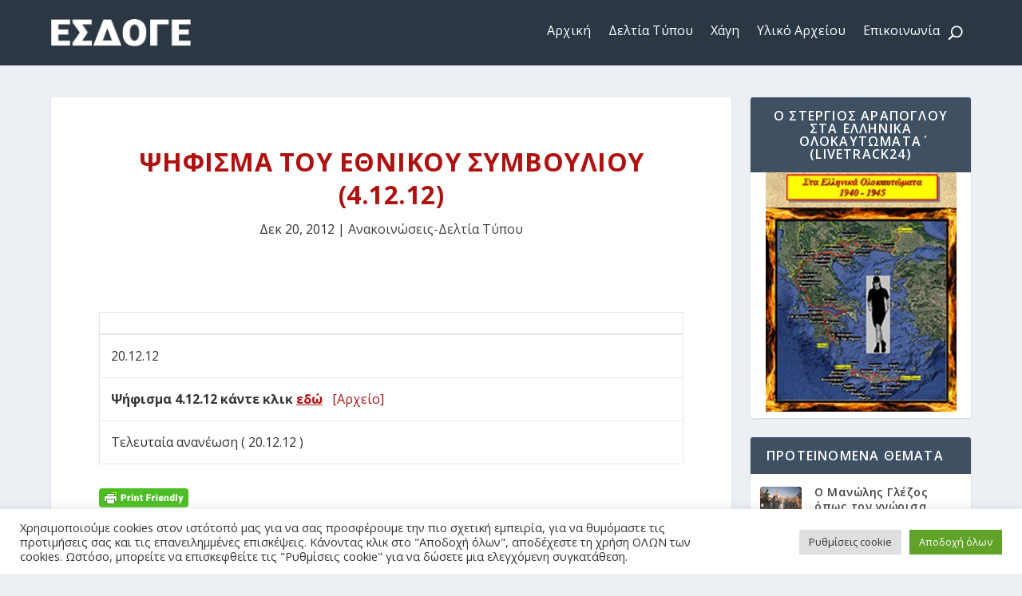

--- FILE ---
content_type: text/html; charset=UTF-8
request_url: https://esdoge.gr/%CF%88%CE%B7%CF%86%CE%B9%CF%83%CE%BC%CE%B1-%CF%84%CE%BF%CF%85-%CE%B5%CE%B8%CE%BD%CE%B9%CE%BA%CE%BF%CF%85-%CF%83%CF%85%CE%BC%CE%B2%CE%BF%CF%85%CE%BB%CE%B9%CE%BF%CF%85-4-12-12/
body_size: 31400
content:
<!DOCTYPE html>
<html lang="el">
<head>
	<meta charset="UTF-8" />
			
	<meta http-equiv="X-UA-Compatible" content="IE=edge">
	<link rel="pingback" href="https://esdoge.gr/xmlrpc.php" />

		<!--[if lt IE 9]>
	<script src="https://esdoge.gr/wp-content/themes/Extra/scripts/ext/html5.js" type="text/javascript"></script>
	<![endif]-->

	<script type="5872c9fcb7b1f28b88b94d4d-text/javascript">
		document.documentElement.className = 'js';
	</script>
	
	<link rel="preconnect" href="https://fonts.gstatic.com" crossorigin /><meta name='robots' content='index, follow, max-image-preview:large, max-snippet:-1, max-video-preview:-1' />
<script type="5872c9fcb7b1f28b88b94d4d-text/javascript">
			let jqueryParams=[],jQuery=function(r){return jqueryParams=[...jqueryParams,r],jQuery},$=function(r){return jqueryParams=[...jqueryParams,r],$};window.jQuery=jQuery,window.$=jQuery;let customHeadScripts=!1;jQuery.fn=jQuery.prototype={},$.fn=jQuery.prototype={},jQuery.noConflict=function(r){if(window.jQuery)return jQuery=window.jQuery,$=window.jQuery,customHeadScripts=!0,jQuery.noConflict},jQuery.ready=function(r){jqueryParams=[...jqueryParams,r]},$.ready=function(r){jqueryParams=[...jqueryParams,r]},jQuery.load=function(r){jqueryParams=[...jqueryParams,r]},$.load=function(r){jqueryParams=[...jqueryParams,r]},jQuery.fn.ready=function(r){jqueryParams=[...jqueryParams,r]},$.fn.ready=function(r){jqueryParams=[...jqueryParams,r]};</script>
	<!-- This site is optimized with the Yoast SEO plugin v26.8 - https://yoast.com/product/yoast-seo-wordpress/ -->
	<title>ΨΗΦΙΣΜΑ ΤΟΥ ΕΘΝΙΚΟΥ ΣΥΜΒΟΥΛΙΟΥ (4.12.12) - Εθνικό Συμβούλιο Διεκδίκησης των Γερμανικών Οφειλών</title>
	<link rel="canonical" href="https://esdoge.gr/ψηφισμα-του-εθνικου-συμβουλιου-4-12-12/" />
	<meta property="og:locale" content="el_GR" />
	<meta property="og:type" content="article" />
	<meta property="og:title" content="ΨΗΦΙΣΜΑ ΤΟΥ ΕΘΝΙΚΟΥ ΣΥΜΒΟΥΛΙΟΥ (4.12.12) - Εθνικό Συμβούλιο Διεκδίκησης των Γερμανικών Οφειλών" />
	<meta property="og:description" content="20.12.12 Ψήφισμα 4.12.12 κάντε κλικ εδώ   [Αρχείο] Τελευταία ανανέωση ( 20.12.12 ) &nbsp;" />
	<meta property="og:url" content="https://esdoge.gr/ψηφισμα-του-εθνικου-συμβουλιου-4-12-12/" />
	<meta property="og:site_name" content="Εθνικό Συμβούλιο Διεκδίκησης των Γερμανικών Οφειλών" />
	<meta property="article:published_time" content="2012-12-20T14:11:57+00:00" />
	<meta property="article:modified_time" content="2015-05-09T14:12:45+00:00" />
	<meta name="author" content="karatzanis" />
	<meta name="twitter:card" content="summary_large_image" />
	<meta name="twitter:label1" content="Συντάχθηκε από" />
	<meta name="twitter:data1" content="karatzanis" />
	<script type="application/ld+json" class="yoast-schema-graph">{"@context":"https://schema.org","@graph":[{"@type":"Article","@id":"https://esdoge.gr/%cf%88%ce%b7%cf%86%ce%b9%cf%83%ce%bc%ce%b1-%cf%84%ce%bf%cf%85-%ce%b5%ce%b8%ce%bd%ce%b9%ce%ba%ce%bf%cf%85-%cf%83%cf%85%ce%bc%ce%b2%ce%bf%cf%85%ce%bb%ce%b9%ce%bf%cf%85-4-12-12/#article","isPartOf":{"@id":"https://esdoge.gr/%cf%88%ce%b7%cf%86%ce%b9%cf%83%ce%bc%ce%b1-%cf%84%ce%bf%cf%85-%ce%b5%ce%b8%ce%bd%ce%b9%ce%ba%ce%bf%cf%85-%cf%83%cf%85%ce%bc%ce%b2%ce%bf%cf%85%ce%bb%ce%b9%ce%bf%cf%85-4-12-12/"},"author":{"name":"karatzanis","@id":"https://esdoge.gr/#/schema/person/0ecbc8cdc6d899228a8330199a359475"},"headline":"ΨΗΦΙΣΜΑ ΤΟΥ ΕΘΝΙΚΟΥ ΣΥΜΒΟΥΛΙΟΥ (4.12.12)","datePublished":"2012-12-20T14:11:57+00:00","dateModified":"2015-05-09T14:12:45+00:00","mainEntityOfPage":{"@id":"https://esdoge.gr/%cf%88%ce%b7%cf%86%ce%b9%cf%83%ce%bc%ce%b1-%cf%84%ce%bf%cf%85-%ce%b5%ce%b8%ce%bd%ce%b9%ce%ba%ce%bf%cf%85-%cf%83%cf%85%ce%bc%ce%b2%ce%bf%cf%85%ce%bb%ce%b9%ce%bf%cf%85-4-12-12/"},"wordCount":1,"publisher":{"@id":"https://esdoge.gr/#organization"},"articleSection":["Ανακοινώσεις-Δελτία Τύπου"],"inLanguage":"el"},{"@type":"WebPage","@id":"https://esdoge.gr/%cf%88%ce%b7%cf%86%ce%b9%cf%83%ce%bc%ce%b1-%cf%84%ce%bf%cf%85-%ce%b5%ce%b8%ce%bd%ce%b9%ce%ba%ce%bf%cf%85-%cf%83%cf%85%ce%bc%ce%b2%ce%bf%cf%85%ce%bb%ce%b9%ce%bf%cf%85-4-12-12/","url":"https://esdoge.gr/%cf%88%ce%b7%cf%86%ce%b9%cf%83%ce%bc%ce%b1-%cf%84%ce%bf%cf%85-%ce%b5%ce%b8%ce%bd%ce%b9%ce%ba%ce%bf%cf%85-%cf%83%cf%85%ce%bc%ce%b2%ce%bf%cf%85%ce%bb%ce%b9%ce%bf%cf%85-4-12-12/","name":"ΨΗΦΙΣΜΑ ΤΟΥ ΕΘΝΙΚΟΥ ΣΥΜΒΟΥΛΙΟΥ (4.12.12) - Εθνικό Συμβούλιο Διεκδίκησης των Γερμανικών Οφειλών","isPartOf":{"@id":"https://esdoge.gr/#website"},"datePublished":"2012-12-20T14:11:57+00:00","dateModified":"2015-05-09T14:12:45+00:00","breadcrumb":{"@id":"https://esdoge.gr/%cf%88%ce%b7%cf%86%ce%b9%cf%83%ce%bc%ce%b1-%cf%84%ce%bf%cf%85-%ce%b5%ce%b8%ce%bd%ce%b9%ce%ba%ce%bf%cf%85-%cf%83%cf%85%ce%bc%ce%b2%ce%bf%cf%85%ce%bb%ce%b9%ce%bf%cf%85-4-12-12/#breadcrumb"},"inLanguage":"el","potentialAction":[{"@type":"ReadAction","target":["https://esdoge.gr/%cf%88%ce%b7%cf%86%ce%b9%cf%83%ce%bc%ce%b1-%cf%84%ce%bf%cf%85-%ce%b5%ce%b8%ce%bd%ce%b9%ce%ba%ce%bf%cf%85-%cf%83%cf%85%ce%bc%ce%b2%ce%bf%cf%85%ce%bb%ce%b9%ce%bf%cf%85-4-12-12/"]}]},{"@type":"BreadcrumbList","@id":"https://esdoge.gr/%cf%88%ce%b7%cf%86%ce%b9%cf%83%ce%bc%ce%b1-%cf%84%ce%bf%cf%85-%ce%b5%ce%b8%ce%bd%ce%b9%ce%ba%ce%bf%cf%85-%cf%83%cf%85%ce%bc%ce%b2%ce%bf%cf%85%ce%bb%ce%b9%ce%bf%cf%85-4-12-12/#breadcrumb","itemListElement":[{"@type":"ListItem","position":1,"name":"Home","item":"https://esdoge.gr/"},{"@type":"ListItem","position":2,"name":"ΨΗΦΙΣΜΑ ΤΟΥ ΕΘΝΙΚΟΥ ΣΥΜΒΟΥΛΙΟΥ (4.12.12)"}]},{"@type":"WebSite","@id":"https://esdoge.gr/#website","url":"https://esdoge.gr/","name":"Εθνικό Συμβούλιο Διεκδίκησης των Γερμανικών Οφειλών","description":"","publisher":{"@id":"https://esdoge.gr/#organization"},"alternateName":"ΕΣΔΟΓΕ","potentialAction":[{"@type":"SearchAction","target":{"@type":"EntryPoint","urlTemplate":"https://esdoge.gr/?s={search_term_string}"},"query-input":{"@type":"PropertyValueSpecification","valueRequired":true,"valueName":"search_term_string"}}],"inLanguage":"el"},{"@type":"Organization","@id":"https://esdoge.gr/#organization","name":"ΕΣΔΟΓΕ","alternateName":"ΕΘΝΙΚΟ ΣΥΜΒΟΥΛΙΟ ΔΙΕΚΔΙΚΗΣΗΣ ΤΩΝ ΓΕΡΜΑΝΙΚΩΝ ΟΦΕΙΛΩΝ","url":"https://esdoge.gr/","logo":{"@type":"ImageObject","inLanguage":"el","@id":"https://esdoge.gr/#/schema/logo/image/","url":"https://esdoge.gr/wp-content/uploads/2015/05/h-logo.jpg","contentUrl":"https://esdoge.gr/wp-content/uploads/2015/05/h-logo.jpg","width":293,"height":87,"caption":"ΕΣΔΟΓΕ"},"image":{"@id":"https://esdoge.gr/#/schema/logo/image/"}},{"@type":"Person","@id":"https://esdoge.gr/#/schema/person/0ecbc8cdc6d899228a8330199a359475","name":"karatzanis","image":{"@type":"ImageObject","inLanguage":"el","@id":"https://esdoge.gr/#/schema/person/image/","url":"https://secure.gravatar.com/avatar/4f1f8c8fc96d6e2214ac2a79c363815af51b91668f0aab7b34511838b5f0ed1c?s=96&d=mm&r=g","contentUrl":"https://secure.gravatar.com/avatar/4f1f8c8fc96d6e2214ac2a79c363815af51b91668f0aab7b34511838b5f0ed1c?s=96&d=mm&r=g","caption":"karatzanis"},"url":"https://esdoge.gr/author/karatzanis/"}]}</script>
	<!-- / Yoast SEO plugin. -->


<link rel='dns-prefetch' href='//ajax.googleapis.com' />
<link rel='dns-prefetch' href='//fonts.googleapis.com' />
<link rel="alternate" type="application/rss+xml" title="Ροή RSS &raquo; Εθνικό Συμβούλιο Διεκδίκησης των Γερμανικών Οφειλών" href="https://esdoge.gr/feed/" />
<link rel="alternate" type="application/rss+xml" title="Ροή Σχολίων &raquo; Εθνικό Συμβούλιο Διεκδίκησης των Γερμανικών Οφειλών" href="https://esdoge.gr/comments/feed/" />
<link rel="alternate" title="oEmbed (JSON)" type="application/json+oembed" href="https://esdoge.gr/wp-json/oembed/1.0/embed?url=https%3A%2F%2Fesdoge.gr%2F%25cf%2588%25ce%25b7%25cf%2586%25ce%25b9%25cf%2583%25ce%25bc%25ce%25b1-%25cf%2584%25ce%25bf%25cf%2585-%25ce%25b5%25ce%25b8%25ce%25bd%25ce%25b9%25ce%25ba%25ce%25bf%25cf%2585-%25cf%2583%25cf%2585%25ce%25bc%25ce%25b2%25ce%25bf%25cf%2585%25ce%25bb%25ce%25b9%25ce%25bf%25cf%2585-4-12-12%2F" />
<link rel="alternate" title="oEmbed (XML)" type="text/xml+oembed" href="https://esdoge.gr/wp-json/oembed/1.0/embed?url=https%3A%2F%2Fesdoge.gr%2F%25cf%2588%25ce%25b7%25cf%2586%25ce%25b9%25cf%2583%25ce%25bc%25ce%25b1-%25cf%2584%25ce%25bf%25cf%2585-%25ce%25b5%25ce%25b8%25ce%25bd%25ce%25b9%25ce%25ba%25ce%25bf%25cf%2585-%25cf%2583%25cf%2585%25ce%25bc%25ce%25b2%25ce%25bf%25cf%2585%25ce%25bb%25ce%25b9%25ce%25bf%25cf%2585-4-12-12%2F&#038;format=xml" />
<meta content="Extra v.4.27.5" name="generator"/><style id='wp-block-library-inline-css' type='text/css'>
:root{--wp-block-synced-color:#7a00df;--wp-block-synced-color--rgb:122,0,223;--wp-bound-block-color:var(--wp-block-synced-color);--wp-editor-canvas-background:#ddd;--wp-admin-theme-color:#007cba;--wp-admin-theme-color--rgb:0,124,186;--wp-admin-theme-color-darker-10:#006ba1;--wp-admin-theme-color-darker-10--rgb:0,107,160.5;--wp-admin-theme-color-darker-20:#005a87;--wp-admin-theme-color-darker-20--rgb:0,90,135;--wp-admin-border-width-focus:2px}@media (min-resolution:192dpi){:root{--wp-admin-border-width-focus:1.5px}}.wp-element-button{cursor:pointer}:root .has-very-light-gray-background-color{background-color:#eee}:root .has-very-dark-gray-background-color{background-color:#313131}:root .has-very-light-gray-color{color:#eee}:root .has-very-dark-gray-color{color:#313131}:root .has-vivid-green-cyan-to-vivid-cyan-blue-gradient-background{background:linear-gradient(135deg,#00d084,#0693e3)}:root .has-purple-crush-gradient-background{background:linear-gradient(135deg,#34e2e4,#4721fb 50%,#ab1dfe)}:root .has-hazy-dawn-gradient-background{background:linear-gradient(135deg,#faaca8,#dad0ec)}:root .has-subdued-olive-gradient-background{background:linear-gradient(135deg,#fafae1,#67a671)}:root .has-atomic-cream-gradient-background{background:linear-gradient(135deg,#fdd79a,#004a59)}:root .has-nightshade-gradient-background{background:linear-gradient(135deg,#330968,#31cdcf)}:root .has-midnight-gradient-background{background:linear-gradient(135deg,#020381,#2874fc)}:root{--wp--preset--font-size--normal:16px;--wp--preset--font-size--huge:42px}.has-regular-font-size{font-size:1em}.has-larger-font-size{font-size:2.625em}.has-normal-font-size{font-size:var(--wp--preset--font-size--normal)}.has-huge-font-size{font-size:var(--wp--preset--font-size--huge)}.has-text-align-center{text-align:center}.has-text-align-left{text-align:left}.has-text-align-right{text-align:right}.has-fit-text{white-space:nowrap!important}#end-resizable-editor-section{display:none}.aligncenter{clear:both}.items-justified-left{justify-content:flex-start}.items-justified-center{justify-content:center}.items-justified-right{justify-content:flex-end}.items-justified-space-between{justify-content:space-between}.screen-reader-text{border:0;clip-path:inset(50%);height:1px;margin:-1px;overflow:hidden;padding:0;position:absolute;width:1px;word-wrap:normal!important}.screen-reader-text:focus{background-color:#ddd;clip-path:none;color:#444;display:block;font-size:1em;height:auto;left:5px;line-height:normal;padding:15px 23px 14px;text-decoration:none;top:5px;width:auto;z-index:100000}html :where(.has-border-color){border-style:solid}html :where([style*=border-top-color]){border-top-style:solid}html :where([style*=border-right-color]){border-right-style:solid}html :where([style*=border-bottom-color]){border-bottom-style:solid}html :where([style*=border-left-color]){border-left-style:solid}html :where([style*=border-width]){border-style:solid}html :where([style*=border-top-width]){border-top-style:solid}html :where([style*=border-right-width]){border-right-style:solid}html :where([style*=border-bottom-width]){border-bottom-style:solid}html :where([style*=border-left-width]){border-left-style:solid}html :where(img[class*=wp-image-]){height:auto;max-width:100%}:where(figure){margin:0 0 1em}html :where(.is-position-sticky){--wp-admin--admin-bar--position-offset:var(--wp-admin--admin-bar--height,0px)}@media screen and (max-width:600px){html :where(.is-position-sticky){--wp-admin--admin-bar--position-offset:0px}}

/*# sourceURL=wp-block-library-inline-css */
</style><style id='global-styles-inline-css' type='text/css'>
:root{--wp--preset--aspect-ratio--square: 1;--wp--preset--aspect-ratio--4-3: 4/3;--wp--preset--aspect-ratio--3-4: 3/4;--wp--preset--aspect-ratio--3-2: 3/2;--wp--preset--aspect-ratio--2-3: 2/3;--wp--preset--aspect-ratio--16-9: 16/9;--wp--preset--aspect-ratio--9-16: 9/16;--wp--preset--color--black: #000000;--wp--preset--color--cyan-bluish-gray: #abb8c3;--wp--preset--color--white: #ffffff;--wp--preset--color--pale-pink: #f78da7;--wp--preset--color--vivid-red: #cf2e2e;--wp--preset--color--luminous-vivid-orange: #ff6900;--wp--preset--color--luminous-vivid-amber: #fcb900;--wp--preset--color--light-green-cyan: #7bdcb5;--wp--preset--color--vivid-green-cyan: #00d084;--wp--preset--color--pale-cyan-blue: #8ed1fc;--wp--preset--color--vivid-cyan-blue: #0693e3;--wp--preset--color--vivid-purple: #9b51e0;--wp--preset--gradient--vivid-cyan-blue-to-vivid-purple: linear-gradient(135deg,rgb(6,147,227) 0%,rgb(155,81,224) 100%);--wp--preset--gradient--light-green-cyan-to-vivid-green-cyan: linear-gradient(135deg,rgb(122,220,180) 0%,rgb(0,208,130) 100%);--wp--preset--gradient--luminous-vivid-amber-to-luminous-vivid-orange: linear-gradient(135deg,rgb(252,185,0) 0%,rgb(255,105,0) 100%);--wp--preset--gradient--luminous-vivid-orange-to-vivid-red: linear-gradient(135deg,rgb(255,105,0) 0%,rgb(207,46,46) 100%);--wp--preset--gradient--very-light-gray-to-cyan-bluish-gray: linear-gradient(135deg,rgb(238,238,238) 0%,rgb(169,184,195) 100%);--wp--preset--gradient--cool-to-warm-spectrum: linear-gradient(135deg,rgb(74,234,220) 0%,rgb(151,120,209) 20%,rgb(207,42,186) 40%,rgb(238,44,130) 60%,rgb(251,105,98) 80%,rgb(254,248,76) 100%);--wp--preset--gradient--blush-light-purple: linear-gradient(135deg,rgb(255,206,236) 0%,rgb(152,150,240) 100%);--wp--preset--gradient--blush-bordeaux: linear-gradient(135deg,rgb(254,205,165) 0%,rgb(254,45,45) 50%,rgb(107,0,62) 100%);--wp--preset--gradient--luminous-dusk: linear-gradient(135deg,rgb(255,203,112) 0%,rgb(199,81,192) 50%,rgb(65,88,208) 100%);--wp--preset--gradient--pale-ocean: linear-gradient(135deg,rgb(255,245,203) 0%,rgb(182,227,212) 50%,rgb(51,167,181) 100%);--wp--preset--gradient--electric-grass: linear-gradient(135deg,rgb(202,248,128) 0%,rgb(113,206,126) 100%);--wp--preset--gradient--midnight: linear-gradient(135deg,rgb(2,3,129) 0%,rgb(40,116,252) 100%);--wp--preset--font-size--small: 13px;--wp--preset--font-size--medium: 20px;--wp--preset--font-size--large: 36px;--wp--preset--font-size--x-large: 42px;--wp--preset--spacing--20: 0.44rem;--wp--preset--spacing--30: 0.67rem;--wp--preset--spacing--40: 1rem;--wp--preset--spacing--50: 1.5rem;--wp--preset--spacing--60: 2.25rem;--wp--preset--spacing--70: 3.38rem;--wp--preset--spacing--80: 5.06rem;--wp--preset--shadow--natural: 6px 6px 9px rgba(0, 0, 0, 0.2);--wp--preset--shadow--deep: 12px 12px 50px rgba(0, 0, 0, 0.4);--wp--preset--shadow--sharp: 6px 6px 0px rgba(0, 0, 0, 0.2);--wp--preset--shadow--outlined: 6px 6px 0px -3px rgb(255, 255, 255), 6px 6px rgb(0, 0, 0);--wp--preset--shadow--crisp: 6px 6px 0px rgb(0, 0, 0);}:root { --wp--style--global--content-size: 856px;--wp--style--global--wide-size: 1280px; }:where(body) { margin: 0; }.wp-site-blocks > .alignleft { float: left; margin-right: 2em; }.wp-site-blocks > .alignright { float: right; margin-left: 2em; }.wp-site-blocks > .aligncenter { justify-content: center; margin-left: auto; margin-right: auto; }:where(.is-layout-flex){gap: 0.5em;}:where(.is-layout-grid){gap: 0.5em;}.is-layout-flow > .alignleft{float: left;margin-inline-start: 0;margin-inline-end: 2em;}.is-layout-flow > .alignright{float: right;margin-inline-start: 2em;margin-inline-end: 0;}.is-layout-flow > .aligncenter{margin-left: auto !important;margin-right: auto !important;}.is-layout-constrained > .alignleft{float: left;margin-inline-start: 0;margin-inline-end: 2em;}.is-layout-constrained > .alignright{float: right;margin-inline-start: 2em;margin-inline-end: 0;}.is-layout-constrained > .aligncenter{margin-left: auto !important;margin-right: auto !important;}.is-layout-constrained > :where(:not(.alignleft):not(.alignright):not(.alignfull)){max-width: var(--wp--style--global--content-size);margin-left: auto !important;margin-right: auto !important;}.is-layout-constrained > .alignwide{max-width: var(--wp--style--global--wide-size);}body .is-layout-flex{display: flex;}.is-layout-flex{flex-wrap: wrap;align-items: center;}.is-layout-flex > :is(*, div){margin: 0;}body .is-layout-grid{display: grid;}.is-layout-grid > :is(*, div){margin: 0;}body{padding-top: 0px;padding-right: 0px;padding-bottom: 0px;padding-left: 0px;}:root :where(.wp-element-button, .wp-block-button__link){background-color: #32373c;border-width: 0;color: #fff;font-family: inherit;font-size: inherit;font-style: inherit;font-weight: inherit;letter-spacing: inherit;line-height: inherit;padding-top: calc(0.667em + 2px);padding-right: calc(1.333em + 2px);padding-bottom: calc(0.667em + 2px);padding-left: calc(1.333em + 2px);text-decoration: none;text-transform: inherit;}.has-black-color{color: var(--wp--preset--color--black) !important;}.has-cyan-bluish-gray-color{color: var(--wp--preset--color--cyan-bluish-gray) !important;}.has-white-color{color: var(--wp--preset--color--white) !important;}.has-pale-pink-color{color: var(--wp--preset--color--pale-pink) !important;}.has-vivid-red-color{color: var(--wp--preset--color--vivid-red) !important;}.has-luminous-vivid-orange-color{color: var(--wp--preset--color--luminous-vivid-orange) !important;}.has-luminous-vivid-amber-color{color: var(--wp--preset--color--luminous-vivid-amber) !important;}.has-light-green-cyan-color{color: var(--wp--preset--color--light-green-cyan) !important;}.has-vivid-green-cyan-color{color: var(--wp--preset--color--vivid-green-cyan) !important;}.has-pale-cyan-blue-color{color: var(--wp--preset--color--pale-cyan-blue) !important;}.has-vivid-cyan-blue-color{color: var(--wp--preset--color--vivid-cyan-blue) !important;}.has-vivid-purple-color{color: var(--wp--preset--color--vivid-purple) !important;}.has-black-background-color{background-color: var(--wp--preset--color--black) !important;}.has-cyan-bluish-gray-background-color{background-color: var(--wp--preset--color--cyan-bluish-gray) !important;}.has-white-background-color{background-color: var(--wp--preset--color--white) !important;}.has-pale-pink-background-color{background-color: var(--wp--preset--color--pale-pink) !important;}.has-vivid-red-background-color{background-color: var(--wp--preset--color--vivid-red) !important;}.has-luminous-vivid-orange-background-color{background-color: var(--wp--preset--color--luminous-vivid-orange) !important;}.has-luminous-vivid-amber-background-color{background-color: var(--wp--preset--color--luminous-vivid-amber) !important;}.has-light-green-cyan-background-color{background-color: var(--wp--preset--color--light-green-cyan) !important;}.has-vivid-green-cyan-background-color{background-color: var(--wp--preset--color--vivid-green-cyan) !important;}.has-pale-cyan-blue-background-color{background-color: var(--wp--preset--color--pale-cyan-blue) !important;}.has-vivid-cyan-blue-background-color{background-color: var(--wp--preset--color--vivid-cyan-blue) !important;}.has-vivid-purple-background-color{background-color: var(--wp--preset--color--vivid-purple) !important;}.has-black-border-color{border-color: var(--wp--preset--color--black) !important;}.has-cyan-bluish-gray-border-color{border-color: var(--wp--preset--color--cyan-bluish-gray) !important;}.has-white-border-color{border-color: var(--wp--preset--color--white) !important;}.has-pale-pink-border-color{border-color: var(--wp--preset--color--pale-pink) !important;}.has-vivid-red-border-color{border-color: var(--wp--preset--color--vivid-red) !important;}.has-luminous-vivid-orange-border-color{border-color: var(--wp--preset--color--luminous-vivid-orange) !important;}.has-luminous-vivid-amber-border-color{border-color: var(--wp--preset--color--luminous-vivid-amber) !important;}.has-light-green-cyan-border-color{border-color: var(--wp--preset--color--light-green-cyan) !important;}.has-vivid-green-cyan-border-color{border-color: var(--wp--preset--color--vivid-green-cyan) !important;}.has-pale-cyan-blue-border-color{border-color: var(--wp--preset--color--pale-cyan-blue) !important;}.has-vivid-cyan-blue-border-color{border-color: var(--wp--preset--color--vivid-cyan-blue) !important;}.has-vivid-purple-border-color{border-color: var(--wp--preset--color--vivid-purple) !important;}.has-vivid-cyan-blue-to-vivid-purple-gradient-background{background: var(--wp--preset--gradient--vivid-cyan-blue-to-vivid-purple) !important;}.has-light-green-cyan-to-vivid-green-cyan-gradient-background{background: var(--wp--preset--gradient--light-green-cyan-to-vivid-green-cyan) !important;}.has-luminous-vivid-amber-to-luminous-vivid-orange-gradient-background{background: var(--wp--preset--gradient--luminous-vivid-amber-to-luminous-vivid-orange) !important;}.has-luminous-vivid-orange-to-vivid-red-gradient-background{background: var(--wp--preset--gradient--luminous-vivid-orange-to-vivid-red) !important;}.has-very-light-gray-to-cyan-bluish-gray-gradient-background{background: var(--wp--preset--gradient--very-light-gray-to-cyan-bluish-gray) !important;}.has-cool-to-warm-spectrum-gradient-background{background: var(--wp--preset--gradient--cool-to-warm-spectrum) !important;}.has-blush-light-purple-gradient-background{background: var(--wp--preset--gradient--blush-light-purple) !important;}.has-blush-bordeaux-gradient-background{background: var(--wp--preset--gradient--blush-bordeaux) !important;}.has-luminous-dusk-gradient-background{background: var(--wp--preset--gradient--luminous-dusk) !important;}.has-pale-ocean-gradient-background{background: var(--wp--preset--gradient--pale-ocean) !important;}.has-electric-grass-gradient-background{background: var(--wp--preset--gradient--electric-grass) !important;}.has-midnight-gradient-background{background: var(--wp--preset--gradient--midnight) !important;}.has-small-font-size{font-size: var(--wp--preset--font-size--small) !important;}.has-medium-font-size{font-size: var(--wp--preset--font-size--medium) !important;}.has-large-font-size{font-size: var(--wp--preset--font-size--large) !important;}.has-x-large-font-size{font-size: var(--wp--preset--font-size--x-large) !important;}
/*# sourceURL=global-styles-inline-css */
</style>

<style id='extra-dynamic-critical-inline-css' type='text/css'>
@font-face{font-family:ETmodules;font-display:block;src:url(//esdoge.gr/wp-content/themes/Extra/core/admin/fonts/modules/base/modules.eot);src:url(//esdoge.gr/wp-content/themes/Extra/core/admin/fonts/modules/base/modules.eot?#iefix) format("embedded-opentype"),url(//esdoge.gr/wp-content/themes/Extra/core/admin/fonts/modules/base/modules.woff) format("woff"),url(//esdoge.gr/wp-content/themes/Extra/core/admin/fonts/modules/base/modules.ttf) format("truetype"),url(//esdoge.gr/wp-content/themes/Extra/core/admin/fonts/modules/base/modules.svg#ETmodules) format("svg");font-weight:400;font-style:normal}
.et_audio_content,.et_link_content,.et_quote_content{background-color:#2ea3f2}.et_pb_post .et-pb-controllers a{margin-bottom:10px}.format-gallery .et-pb-controllers{bottom:0}.et_pb_blog_grid .et_audio_content{margin-bottom:19px}.et_pb_row .et_pb_blog_grid .et_pb_post .et_pb_slide{min-height:180px}.et_audio_content .wp-block-audio{margin:0;padding:0}.et_audio_content h2{line-height:44px}.et_pb_column_1_2 .et_audio_content h2,.et_pb_column_1_3 .et_audio_content h2,.et_pb_column_1_4 .et_audio_content h2,.et_pb_column_1_5 .et_audio_content h2,.et_pb_column_1_6 .et_audio_content h2,.et_pb_column_2_5 .et_audio_content h2,.et_pb_column_3_5 .et_audio_content h2,.et_pb_column_3_8 .et_audio_content h2{margin-bottom:9px;margin-top:0}.et_pb_column_1_2 .et_audio_content,.et_pb_column_3_5 .et_audio_content{padding:35px 40px}.et_pb_column_1_2 .et_audio_content h2,.et_pb_column_3_5 .et_audio_content h2{line-height:32px}.et_pb_column_1_3 .et_audio_content,.et_pb_column_1_4 .et_audio_content,.et_pb_column_1_5 .et_audio_content,.et_pb_column_1_6 .et_audio_content,.et_pb_column_2_5 .et_audio_content,.et_pb_column_3_8 .et_audio_content{padding:35px 20px}.et_pb_column_1_3 .et_audio_content h2,.et_pb_column_1_4 .et_audio_content h2,.et_pb_column_1_5 .et_audio_content h2,.et_pb_column_1_6 .et_audio_content h2,.et_pb_column_2_5 .et_audio_content h2,.et_pb_column_3_8 .et_audio_content h2{font-size:18px;line-height:26px}article.et_pb_has_overlay .et_pb_blog_image_container{position:relative}.et_pb_post>.et_main_video_container{position:relative;margin-bottom:30px}.et_pb_post .et_pb_video_overlay .et_pb_video_play{color:#fff}.et_pb_post .et_pb_video_overlay_hover:hover{background:rgba(0,0,0,.6)}.et_audio_content,.et_link_content,.et_quote_content{text-align:center;word-wrap:break-word;position:relative;padding:50px 60px}.et_audio_content h2,.et_link_content a.et_link_main_url,.et_link_content h2,.et_quote_content blockquote cite,.et_quote_content blockquote p{color:#fff!important}.et_quote_main_link{position:absolute;text-indent:-9999px;width:100%;height:100%;display:block;top:0;left:0}.et_quote_content blockquote{padding:0;margin:0;border:none}.et_audio_content h2,.et_link_content h2,.et_quote_content blockquote p{margin-top:0}.et_audio_content h2{margin-bottom:20px}.et_audio_content h2,.et_link_content h2,.et_quote_content blockquote p{line-height:44px}.et_link_content a.et_link_main_url,.et_quote_content blockquote cite{font-size:18px;font-weight:200}.et_quote_content blockquote cite{font-style:normal}.et_pb_column_2_3 .et_quote_content{padding:50px 42px 45px}.et_pb_column_2_3 .et_audio_content,.et_pb_column_2_3 .et_link_content{padding:40px 40px 45px}.et_pb_column_1_2 .et_audio_content,.et_pb_column_1_2 .et_link_content,.et_pb_column_1_2 .et_quote_content,.et_pb_column_3_5 .et_audio_content,.et_pb_column_3_5 .et_link_content,.et_pb_column_3_5 .et_quote_content{padding:35px 40px}.et_pb_column_1_2 .et_quote_content blockquote p,.et_pb_column_3_5 .et_quote_content blockquote p{font-size:26px;line-height:32px}.et_pb_column_1_2 .et_audio_content h2,.et_pb_column_1_2 .et_link_content h2,.et_pb_column_3_5 .et_audio_content h2,.et_pb_column_3_5 .et_link_content h2{line-height:32px}.et_pb_column_1_2 .et_link_content a.et_link_main_url,.et_pb_column_1_2 .et_quote_content blockquote cite,.et_pb_column_3_5 .et_link_content a.et_link_main_url,.et_pb_column_3_5 .et_quote_content blockquote cite{font-size:14px}.et_pb_column_1_3 .et_quote_content,.et_pb_column_1_4 .et_quote_content,.et_pb_column_1_5 .et_quote_content,.et_pb_column_1_6 .et_quote_content,.et_pb_column_2_5 .et_quote_content,.et_pb_column_3_8 .et_quote_content{padding:35px 30px 32px}.et_pb_column_1_3 .et_audio_content,.et_pb_column_1_3 .et_link_content,.et_pb_column_1_4 .et_audio_content,.et_pb_column_1_4 .et_link_content,.et_pb_column_1_5 .et_audio_content,.et_pb_column_1_5 .et_link_content,.et_pb_column_1_6 .et_audio_content,.et_pb_column_1_6 .et_link_content,.et_pb_column_2_5 .et_audio_content,.et_pb_column_2_5 .et_link_content,.et_pb_column_3_8 .et_audio_content,.et_pb_column_3_8 .et_link_content{padding:35px 20px}.et_pb_column_1_3 .et_audio_content h2,.et_pb_column_1_3 .et_link_content h2,.et_pb_column_1_3 .et_quote_content blockquote p,.et_pb_column_1_4 .et_audio_content h2,.et_pb_column_1_4 .et_link_content h2,.et_pb_column_1_4 .et_quote_content blockquote p,.et_pb_column_1_5 .et_audio_content h2,.et_pb_column_1_5 .et_link_content h2,.et_pb_column_1_5 .et_quote_content blockquote p,.et_pb_column_1_6 .et_audio_content h2,.et_pb_column_1_6 .et_link_content h2,.et_pb_column_1_6 .et_quote_content blockquote p,.et_pb_column_2_5 .et_audio_content h2,.et_pb_column_2_5 .et_link_content h2,.et_pb_column_2_5 .et_quote_content blockquote p,.et_pb_column_3_8 .et_audio_content h2,.et_pb_column_3_8 .et_link_content h2,.et_pb_column_3_8 .et_quote_content blockquote p{font-size:18px;line-height:26px}.et_pb_column_1_3 .et_link_content a.et_link_main_url,.et_pb_column_1_3 .et_quote_content blockquote cite,.et_pb_column_1_4 .et_link_content a.et_link_main_url,.et_pb_column_1_4 .et_quote_content blockquote cite,.et_pb_column_1_5 .et_link_content a.et_link_main_url,.et_pb_column_1_5 .et_quote_content blockquote cite,.et_pb_column_1_6 .et_link_content a.et_link_main_url,.et_pb_column_1_6 .et_quote_content blockquote cite,.et_pb_column_2_5 .et_link_content a.et_link_main_url,.et_pb_column_2_5 .et_quote_content blockquote cite,.et_pb_column_3_8 .et_link_content a.et_link_main_url,.et_pb_column_3_8 .et_quote_content blockquote cite{font-size:14px}.et_pb_post .et_pb_gallery_post_type .et_pb_slide{min-height:500px;background-size:cover!important;background-position:top}.format-gallery .et_pb_slider.gallery-not-found .et_pb_slide{box-shadow:inset 0 0 10px rgba(0,0,0,.1)}.format-gallery .et_pb_slider:hover .et-pb-arrow-prev{left:0}.format-gallery .et_pb_slider:hover .et-pb-arrow-next{right:0}.et_pb_post>.et_pb_slider{margin-bottom:30px}.et_pb_column_3_4 .et_pb_post .et_pb_slide{min-height:442px}.et_pb_column_2_3 .et_pb_post .et_pb_slide{min-height:390px}.et_pb_column_1_2 .et_pb_post .et_pb_slide,.et_pb_column_3_5 .et_pb_post .et_pb_slide{min-height:284px}.et_pb_column_1_3 .et_pb_post .et_pb_slide,.et_pb_column_2_5 .et_pb_post .et_pb_slide,.et_pb_column_3_8 .et_pb_post .et_pb_slide{min-height:180px}.et_pb_column_1_4 .et_pb_post .et_pb_slide,.et_pb_column_1_5 .et_pb_post .et_pb_slide,.et_pb_column_1_6 .et_pb_post .et_pb_slide{min-height:125px}.et_pb_portfolio.et_pb_section_parallax .pagination,.et_pb_portfolio.et_pb_section_video .pagination,.et_pb_portfolio_grid.et_pb_section_parallax .pagination,.et_pb_portfolio_grid.et_pb_section_video .pagination{position:relative}.et_pb_bg_layout_light .et_pb_post .post-meta,.et_pb_bg_layout_light .et_pb_post .post-meta a,.et_pb_bg_layout_light .et_pb_post p{color:#666}.et_pb_bg_layout_dark .et_pb_post .post-meta,.et_pb_bg_layout_dark .et_pb_post .post-meta a,.et_pb_bg_layout_dark .et_pb_post p{color:inherit}.et_pb_text_color_dark .et_audio_content h2,.et_pb_text_color_dark .et_link_content a.et_link_main_url,.et_pb_text_color_dark .et_link_content h2,.et_pb_text_color_dark .et_quote_content blockquote cite,.et_pb_text_color_dark .et_quote_content blockquote p{color:#666!important}.et_pb_text_color_dark.et_audio_content h2,.et_pb_text_color_dark.et_link_content a.et_link_main_url,.et_pb_text_color_dark.et_link_content h2,.et_pb_text_color_dark.et_quote_content blockquote cite,.et_pb_text_color_dark.et_quote_content blockquote p{color:#bbb!important}.et_pb_text_color_dark.et_audio_content,.et_pb_text_color_dark.et_link_content,.et_pb_text_color_dark.et_quote_content{background-color:#e8e8e8}@media (min-width:981px) and (max-width:1100px){.et_quote_content{padding:50px 70px 45px}.et_pb_column_2_3 .et_quote_content{padding:50px 50px 45px}.et_pb_column_1_2 .et_quote_content,.et_pb_column_3_5 .et_quote_content{padding:35px 47px 30px}.et_pb_column_1_3 .et_quote_content,.et_pb_column_1_4 .et_quote_content,.et_pb_column_1_5 .et_quote_content,.et_pb_column_1_6 .et_quote_content,.et_pb_column_2_5 .et_quote_content,.et_pb_column_3_8 .et_quote_content{padding:35px 25px 32px}.et_pb_column_4_4 .et_pb_post .et_pb_slide{min-height:534px}.et_pb_column_3_4 .et_pb_post .et_pb_slide{min-height:392px}.et_pb_column_2_3 .et_pb_post .et_pb_slide{min-height:345px}.et_pb_column_1_2 .et_pb_post .et_pb_slide,.et_pb_column_3_5 .et_pb_post .et_pb_slide{min-height:250px}.et_pb_column_1_3 .et_pb_post .et_pb_slide,.et_pb_column_2_5 .et_pb_post .et_pb_slide,.et_pb_column_3_8 .et_pb_post .et_pb_slide{min-height:155px}.et_pb_column_1_4 .et_pb_post .et_pb_slide,.et_pb_column_1_5 .et_pb_post .et_pb_slide,.et_pb_column_1_6 .et_pb_post .et_pb_slide{min-height:108px}}@media (max-width:980px){.et_pb_bg_layout_dark_tablet .et_audio_content h2{color:#fff!important}.et_pb_text_color_dark_tablet.et_audio_content h2{color:#bbb!important}.et_pb_text_color_dark_tablet.et_audio_content{background-color:#e8e8e8}.et_pb_bg_layout_dark_tablet .et_audio_content h2,.et_pb_bg_layout_dark_tablet .et_link_content a.et_link_main_url,.et_pb_bg_layout_dark_tablet .et_link_content h2,.et_pb_bg_layout_dark_tablet .et_quote_content blockquote cite,.et_pb_bg_layout_dark_tablet .et_quote_content blockquote p{color:#fff!important}.et_pb_text_color_dark_tablet .et_audio_content h2,.et_pb_text_color_dark_tablet .et_link_content a.et_link_main_url,.et_pb_text_color_dark_tablet .et_link_content h2,.et_pb_text_color_dark_tablet .et_quote_content blockquote cite,.et_pb_text_color_dark_tablet .et_quote_content blockquote p{color:#666!important}.et_pb_text_color_dark_tablet.et_audio_content h2,.et_pb_text_color_dark_tablet.et_link_content a.et_link_main_url,.et_pb_text_color_dark_tablet.et_link_content h2,.et_pb_text_color_dark_tablet.et_quote_content blockquote cite,.et_pb_text_color_dark_tablet.et_quote_content blockquote p{color:#bbb!important}.et_pb_text_color_dark_tablet.et_audio_content,.et_pb_text_color_dark_tablet.et_link_content,.et_pb_text_color_dark_tablet.et_quote_content{background-color:#e8e8e8}}@media (min-width:768px) and (max-width:980px){.et_audio_content h2{font-size:26px!important;line-height:44px!important;margin-bottom:24px!important}.et_pb_post>.et_pb_gallery_post_type>.et_pb_slides>.et_pb_slide{min-height:384px!important}.et_quote_content{padding:50px 43px 45px!important}.et_quote_content blockquote p{font-size:26px!important;line-height:44px!important}.et_quote_content blockquote cite{font-size:18px!important}.et_link_content{padding:40px 40px 45px}.et_link_content h2{font-size:26px!important;line-height:44px!important}.et_link_content a.et_link_main_url{font-size:18px!important}}@media (max-width:767px){.et_audio_content h2,.et_link_content h2,.et_quote_content,.et_quote_content blockquote p{font-size:20px!important;line-height:26px!important}.et_audio_content,.et_link_content{padding:35px 20px!important}.et_audio_content h2{margin-bottom:9px!important}.et_pb_bg_layout_dark_phone .et_audio_content h2{color:#fff!important}.et_pb_text_color_dark_phone.et_audio_content{background-color:#e8e8e8}.et_link_content a.et_link_main_url,.et_quote_content blockquote cite{font-size:14px!important}.format-gallery .et-pb-controllers{height:auto}.et_pb_post>.et_pb_gallery_post_type>.et_pb_slides>.et_pb_slide{min-height:222px!important}.et_pb_bg_layout_dark_phone .et_audio_content h2,.et_pb_bg_layout_dark_phone .et_link_content a.et_link_main_url,.et_pb_bg_layout_dark_phone .et_link_content h2,.et_pb_bg_layout_dark_phone .et_quote_content blockquote cite,.et_pb_bg_layout_dark_phone .et_quote_content blockquote p{color:#fff!important}.et_pb_text_color_dark_phone .et_audio_content h2,.et_pb_text_color_dark_phone .et_link_content a.et_link_main_url,.et_pb_text_color_dark_phone .et_link_content h2,.et_pb_text_color_dark_phone .et_quote_content blockquote cite,.et_pb_text_color_dark_phone .et_quote_content blockquote p{color:#666!important}.et_pb_text_color_dark_phone.et_audio_content h2,.et_pb_text_color_dark_phone.et_link_content a.et_link_main_url,.et_pb_text_color_dark_phone.et_link_content h2,.et_pb_text_color_dark_phone.et_quote_content blockquote cite,.et_pb_text_color_dark_phone.et_quote_content blockquote p{color:#bbb!important}.et_pb_text_color_dark_phone.et_audio_content,.et_pb_text_color_dark_phone.et_link_content,.et_pb_text_color_dark_phone.et_quote_content{background-color:#e8e8e8}}@media (max-width:479px){.et_pb_column_1_2 .et_pb_carousel_item .et_pb_video_play,.et_pb_column_1_3 .et_pb_carousel_item .et_pb_video_play,.et_pb_column_2_3 .et_pb_carousel_item .et_pb_video_play,.et_pb_column_2_5 .et_pb_carousel_item .et_pb_video_play,.et_pb_column_3_5 .et_pb_carousel_item .et_pb_video_play,.et_pb_column_3_8 .et_pb_carousel_item .et_pb_video_play{font-size:1.5rem;line-height:1.5rem;margin-left:-.75rem;margin-top:-.75rem}.et_audio_content,.et_quote_content{padding:35px 20px!important}.et_pb_post>.et_pb_gallery_post_type>.et_pb_slides>.et_pb_slide{min-height:156px!important}}.et_full_width_page .et_gallery_item{float:left;width:20.875%;margin:0 5.5% 5.5% 0}.et_full_width_page .et_gallery_item:nth-child(3n){margin-right:5.5%}.et_full_width_page .et_gallery_item:nth-child(3n+1){clear:none}.et_full_width_page .et_gallery_item:nth-child(4n){margin-right:0}.et_full_width_page .et_gallery_item:nth-child(4n+1){clear:both}
.et_pb_slider{position:relative;overflow:hidden}.et_pb_slide{padding:0 6%;background-size:cover;background-position:50%;background-repeat:no-repeat}.et_pb_slider .et_pb_slide{display:none;float:left;margin-right:-100%;position:relative;width:100%;text-align:center;list-style:none!important;background-position:50%;background-size:100%;background-size:cover}.et_pb_slider .et_pb_slide:first-child{display:list-item}.et-pb-controllers{position:absolute;bottom:20px;left:0;width:100%;text-align:center;z-index:10}.et-pb-controllers a{display:inline-block;background-color:hsla(0,0%,100%,.5);text-indent:-9999px;border-radius:7px;width:7px;height:7px;margin-right:10px;padding:0;opacity:.5}.et-pb-controllers .et-pb-active-control{opacity:1}.et-pb-controllers a:last-child{margin-right:0}.et-pb-controllers .et-pb-active-control{background-color:#fff}.et_pb_slides .et_pb_temp_slide{display:block}.et_pb_slides:after{content:"";display:block;clear:both;visibility:hidden;line-height:0;height:0;width:0}@media (max-width:980px){.et_pb_bg_layout_light_tablet .et-pb-controllers .et-pb-active-control{background-color:#333}.et_pb_bg_layout_light_tablet .et-pb-controllers a{background-color:rgba(0,0,0,.3)}.et_pb_bg_layout_light_tablet .et_pb_slide_content{color:#333}.et_pb_bg_layout_dark_tablet .et_pb_slide_description{text-shadow:0 1px 3px rgba(0,0,0,.3)}.et_pb_bg_layout_dark_tablet .et_pb_slide_content{color:#fff}.et_pb_bg_layout_dark_tablet .et-pb-controllers .et-pb-active-control{background-color:#fff}.et_pb_bg_layout_dark_tablet .et-pb-controllers a{background-color:hsla(0,0%,100%,.5)}}@media (max-width:767px){.et-pb-controllers{position:absolute;bottom:5%;left:0;width:100%;text-align:center;z-index:10;height:14px}.et_transparent_nav .et_pb_section:first-child .et-pb-controllers{bottom:18px}.et_pb_bg_layout_light_phone.et_pb_slider_with_overlay .et_pb_slide_overlay_container,.et_pb_bg_layout_light_phone.et_pb_slider_with_text_overlay .et_pb_text_overlay_wrapper{background-color:hsla(0,0%,100%,.9)}.et_pb_bg_layout_light_phone .et-pb-controllers .et-pb-active-control{background-color:#333}.et_pb_bg_layout_dark_phone.et_pb_slider_with_overlay .et_pb_slide_overlay_container,.et_pb_bg_layout_dark_phone.et_pb_slider_with_text_overlay .et_pb_text_overlay_wrapper,.et_pb_bg_layout_light_phone .et-pb-controllers a{background-color:rgba(0,0,0,.3)}.et_pb_bg_layout_dark_phone .et-pb-controllers .et-pb-active-control{background-color:#fff}.et_pb_bg_layout_dark_phone .et-pb-controllers a{background-color:hsla(0,0%,100%,.5)}}.et_mobile_device .et_pb_slider_parallax .et_pb_slide,.et_mobile_device .et_pb_slides .et_parallax_bg.et_pb_parallax_css{background-attachment:scroll}
.et-pb-arrow-next,.et-pb-arrow-prev{position:absolute;top:50%;z-index:100;font-size:48px;color:#fff;margin-top:-24px;transition:all .2s ease-in-out;opacity:0}.et_pb_bg_layout_light .et-pb-arrow-next,.et_pb_bg_layout_light .et-pb-arrow-prev{color:#333}.et_pb_slider:hover .et-pb-arrow-prev{left:22px;opacity:1}.et_pb_slider:hover .et-pb-arrow-next{right:22px;opacity:1}.et_pb_bg_layout_light .et-pb-controllers .et-pb-active-control{background-color:#333}.et_pb_bg_layout_light .et-pb-controllers a{background-color:rgba(0,0,0,.3)}.et-pb-arrow-next:hover,.et-pb-arrow-prev:hover{text-decoration:none}.et-pb-arrow-next span,.et-pb-arrow-prev span{display:none}.et-pb-arrow-prev{left:-22px}.et-pb-arrow-next{right:-22px}.et-pb-arrow-prev:before{content:"4"}.et-pb-arrow-next:before{content:"5"}.format-gallery .et-pb-arrow-next,.format-gallery .et-pb-arrow-prev{color:#fff}.et_pb_column_1_3 .et_pb_slider:hover .et-pb-arrow-prev,.et_pb_column_1_4 .et_pb_slider:hover .et-pb-arrow-prev,.et_pb_column_1_5 .et_pb_slider:hover .et-pb-arrow-prev,.et_pb_column_1_6 .et_pb_slider:hover .et-pb-arrow-prev,.et_pb_column_2_5 .et_pb_slider:hover .et-pb-arrow-prev{left:0}.et_pb_column_1_3 .et_pb_slider:hover .et-pb-arrow-next,.et_pb_column_1_4 .et_pb_slider:hover .et-pb-arrow-prev,.et_pb_column_1_5 .et_pb_slider:hover .et-pb-arrow-prev,.et_pb_column_1_6 .et_pb_slider:hover .et-pb-arrow-prev,.et_pb_column_2_5 .et_pb_slider:hover .et-pb-arrow-next{right:0}.et_pb_column_1_4 .et_pb_slider .et_pb_slide,.et_pb_column_1_5 .et_pb_slider .et_pb_slide,.et_pb_column_1_6 .et_pb_slider .et_pb_slide{min-height:170px}.et_pb_column_1_4 .et_pb_slider:hover .et-pb-arrow-next,.et_pb_column_1_5 .et_pb_slider:hover .et-pb-arrow-next,.et_pb_column_1_6 .et_pb_slider:hover .et-pb-arrow-next{right:0}@media (max-width:980px){.et_pb_bg_layout_light_tablet .et-pb-arrow-next,.et_pb_bg_layout_light_tablet .et-pb-arrow-prev{color:#333}.et_pb_bg_layout_dark_tablet .et-pb-arrow-next,.et_pb_bg_layout_dark_tablet .et-pb-arrow-prev{color:#fff}}@media (max-width:767px){.et_pb_slider:hover .et-pb-arrow-prev{left:0;opacity:1}.et_pb_slider:hover .et-pb-arrow-next{right:0;opacity:1}.et_pb_bg_layout_light_phone .et-pb-arrow-next,.et_pb_bg_layout_light_phone .et-pb-arrow-prev{color:#333}.et_pb_bg_layout_dark_phone .et-pb-arrow-next,.et_pb_bg_layout_dark_phone .et-pb-arrow-prev{color:#fff}}.et_mobile_device .et-pb-arrow-prev{left:22px;opacity:1}.et_mobile_device .et-pb-arrow-next{right:22px;opacity:1}@media (max-width:767px){.et_mobile_device .et-pb-arrow-prev{left:0;opacity:1}.et_mobile_device .et-pb-arrow-next{right:0;opacity:1}}
.et_overlay{z-index:-1;position:absolute;top:0;left:0;display:block;width:100%;height:100%;background:hsla(0,0%,100%,.9);opacity:0;pointer-events:none;transition:all .3s;border:1px solid #e5e5e5;box-sizing:border-box;-webkit-backface-visibility:hidden;backface-visibility:hidden;-webkit-font-smoothing:antialiased}.et_overlay:before{color:#2ea3f2;content:"\E050";position:absolute;top:50%;left:50%;transform:translate(-50%,-50%);font-size:32px;transition:all .4s}.et_portfolio_image,.et_shop_image{position:relative;display:block}.et_pb_has_overlay:not(.et_pb_image):hover .et_overlay,.et_portfolio_image:hover .et_overlay,.et_shop_image:hover .et_overlay{z-index:3;opacity:1}#ie7 .et_overlay,#ie8 .et_overlay{display:none}.et_pb_module.et_pb_has_overlay{position:relative}.et_pb_module.et_pb_has_overlay .et_overlay,article.et_pb_has_overlay{border:none}
.et_pb_blog_grid .et_audio_container .mejs-container .mejs-controls .mejs-time span{font-size:14px}.et_audio_container .mejs-container{width:auto!important;min-width:unset!important;height:auto!important}.et_audio_container .mejs-container,.et_audio_container .mejs-container .mejs-controls,.et_audio_container .mejs-embed,.et_audio_container .mejs-embed body{background:none;height:auto}.et_audio_container .mejs-controls .mejs-time-rail .mejs-time-loaded,.et_audio_container .mejs-time.mejs-currenttime-container{display:none!important}.et_audio_container .mejs-time{display:block!important;padding:0;margin-left:10px;margin-right:90px;line-height:inherit}.et_audio_container .mejs-android .mejs-time,.et_audio_container .mejs-ios .mejs-time,.et_audio_container .mejs-ipad .mejs-time,.et_audio_container .mejs-iphone .mejs-time{margin-right:0}.et_audio_container .mejs-controls .mejs-horizontal-volume-slider .mejs-horizontal-volume-total,.et_audio_container .mejs-controls .mejs-time-rail .mejs-time-total{background:hsla(0,0%,100%,.5);border-radius:5px;height:4px;margin:8px 0 0;top:0;right:0;left:auto}.et_audio_container .mejs-controls>div{height:20px!important}.et_audio_container .mejs-controls div.mejs-time-rail{padding-top:0;position:relative;display:block!important;margin-left:42px;margin-right:0}.et_audio_container span.mejs-time-total.mejs-time-slider{display:block!important;position:relative!important;max-width:100%;min-width:unset!important}.et_audio_container .mejs-button.mejs-volume-button{width:auto;height:auto;margin-left:auto;position:absolute;right:59px;bottom:-2px}.et_audio_container .mejs-controls .mejs-horizontal-volume-slider .mejs-horizontal-volume-current,.et_audio_container .mejs-controls .mejs-time-rail .mejs-time-current{background:#fff;height:4px;border-radius:5px}.et_audio_container .mejs-controls .mejs-horizontal-volume-slider .mejs-horizontal-volume-handle,.et_audio_container .mejs-controls .mejs-time-rail .mejs-time-handle{display:block;border:none;width:10px}.et_audio_container .mejs-time-rail .mejs-time-handle-content{border-radius:100%;transform:scale(1)}.et_pb_text_color_dark .et_audio_container .mejs-time-rail .mejs-time-handle-content{border-color:#666}.et_audio_container .mejs-time-rail .mejs-time-hovered{height:4px}.et_audio_container .mejs-controls .mejs-horizontal-volume-slider .mejs-horizontal-volume-handle{background:#fff;border-radius:5px;height:10px;position:absolute;top:-3px}.et_audio_container .mejs-container .mejs-controls .mejs-time span{font-size:18px}.et_audio_container .mejs-controls a.mejs-horizontal-volume-slider{display:block!important;height:19px;margin-left:5px;position:absolute;right:0;bottom:0}.et_audio_container .mejs-controls div.mejs-horizontal-volume-slider{height:4px}.et_audio_container .mejs-playpause-button button,.et_audio_container .mejs-volume-button button{background:none!important;margin:0!important;width:auto!important;height:auto!important;position:relative!important;z-index:99}.et_audio_container .mejs-playpause-button button:before{content:"E"!important;font-size:32px;left:0;top:-8px}.et_audio_container .mejs-playpause-button button:before,.et_audio_container .mejs-volume-button button:before{color:#fff}.et_audio_container .mejs-playpause-button{margin-top:-7px!important;width:auto!important;height:auto!important;position:absolute}.et_audio_container .mejs-controls .mejs-button button:focus{outline:none}.et_audio_container .mejs-playpause-button.mejs-pause button:before{content:"`"!important}.et_audio_container .mejs-volume-button button:before{content:"\E068";font-size:18px}.et_pb_text_color_dark .et_audio_container .mejs-controls .mejs-horizontal-volume-slider .mejs-horizontal-volume-total,.et_pb_text_color_dark .et_audio_container .mejs-controls .mejs-time-rail .mejs-time-total{background:hsla(0,0%,60%,.5)}.et_pb_text_color_dark .et_audio_container .mejs-controls .mejs-horizontal-volume-slider .mejs-horizontal-volume-current,.et_pb_text_color_dark .et_audio_container .mejs-controls .mejs-time-rail .mejs-time-current{background:#999}.et_pb_text_color_dark .et_audio_container .mejs-playpause-button button:before,.et_pb_text_color_dark .et_audio_container .mejs-volume-button button:before{color:#666}.et_pb_text_color_dark .et_audio_container .mejs-controls .mejs-horizontal-volume-slider .mejs-horizontal-volume-handle,.et_pb_text_color_dark .mejs-controls .mejs-time-rail .mejs-time-handle{background:#666}.et_pb_text_color_dark .mejs-container .mejs-controls .mejs-time span{color:#999}.et_pb_column_1_3 .et_audio_container .mejs-container .mejs-controls .mejs-time span,.et_pb_column_1_4 .et_audio_container .mejs-container .mejs-controls .mejs-time span,.et_pb_column_1_5 .et_audio_container .mejs-container .mejs-controls .mejs-time span,.et_pb_column_1_6 .et_audio_container .mejs-container .mejs-controls .mejs-time span,.et_pb_column_2_5 .et_audio_container .mejs-container .mejs-controls .mejs-time span,.et_pb_column_3_8 .et_audio_container .mejs-container .mejs-controls .mejs-time span{font-size:14px}.et_audio_container .mejs-container .mejs-controls{padding:0;flex-wrap:wrap;min-width:unset!important;position:relative}@media (max-width:980px){.et_pb_column_1_3 .et_audio_container .mejs-container .mejs-controls .mejs-time span,.et_pb_column_1_4 .et_audio_container .mejs-container .mejs-controls .mejs-time span,.et_pb_column_1_5 .et_audio_container .mejs-container .mejs-controls .mejs-time span,.et_pb_column_1_6 .et_audio_container .mejs-container .mejs-controls .mejs-time span,.et_pb_column_2_5 .et_audio_container .mejs-container .mejs-controls .mejs-time span,.et_pb_column_3_8 .et_audio_container .mejs-container .mejs-controls .mejs-time span{font-size:18px}.et_pb_bg_layout_dark_tablet .et_audio_container .mejs-controls .mejs-horizontal-volume-slider .mejs-horizontal-volume-total,.et_pb_bg_layout_dark_tablet .et_audio_container .mejs-controls .mejs-time-rail .mejs-time-total{background:hsla(0,0%,100%,.5)}.et_pb_bg_layout_dark_tablet .et_audio_container .mejs-controls .mejs-horizontal-volume-slider .mejs-horizontal-volume-current,.et_pb_bg_layout_dark_tablet .et_audio_container .mejs-controls .mejs-time-rail .mejs-time-current{background:#fff}.et_pb_bg_layout_dark_tablet .et_audio_container .mejs-playpause-button button:before,.et_pb_bg_layout_dark_tablet .et_audio_container .mejs-volume-button button:before{color:#fff}.et_pb_bg_layout_dark_tablet .et_audio_container .mejs-controls .mejs-horizontal-volume-slider .mejs-horizontal-volume-handle,.et_pb_bg_layout_dark_tablet .mejs-controls .mejs-time-rail .mejs-time-handle{background:#fff}.et_pb_bg_layout_dark_tablet .mejs-container .mejs-controls .mejs-time span{color:#fff}.et_pb_text_color_dark_tablet .et_audio_container .mejs-controls .mejs-horizontal-volume-slider .mejs-horizontal-volume-total,.et_pb_text_color_dark_tablet .et_audio_container .mejs-controls .mejs-time-rail .mejs-time-total{background:hsla(0,0%,60%,.5)}.et_pb_text_color_dark_tablet .et_audio_container .mejs-controls .mejs-horizontal-volume-slider .mejs-horizontal-volume-current,.et_pb_text_color_dark_tablet .et_audio_container .mejs-controls .mejs-time-rail .mejs-time-current{background:#999}.et_pb_text_color_dark_tablet .et_audio_container .mejs-playpause-button button:before,.et_pb_text_color_dark_tablet .et_audio_container .mejs-volume-button button:before{color:#666}.et_pb_text_color_dark_tablet .et_audio_container .mejs-controls .mejs-horizontal-volume-slider .mejs-horizontal-volume-handle,.et_pb_text_color_dark_tablet .mejs-controls .mejs-time-rail .mejs-time-handle{background:#666}.et_pb_text_color_dark_tablet .mejs-container .mejs-controls .mejs-time span{color:#999}}@media (max-width:767px){.et_audio_container .mejs-container .mejs-controls .mejs-time span{font-size:14px!important}.et_pb_bg_layout_dark_phone .et_audio_container .mejs-controls .mejs-horizontal-volume-slider .mejs-horizontal-volume-total,.et_pb_bg_layout_dark_phone .et_audio_container .mejs-controls .mejs-time-rail .mejs-time-total{background:hsla(0,0%,100%,.5)}.et_pb_bg_layout_dark_phone .et_audio_container .mejs-controls .mejs-horizontal-volume-slider .mejs-horizontal-volume-current,.et_pb_bg_layout_dark_phone .et_audio_container .mejs-controls .mejs-time-rail .mejs-time-current{background:#fff}.et_pb_bg_layout_dark_phone .et_audio_container .mejs-playpause-button button:before,.et_pb_bg_layout_dark_phone .et_audio_container .mejs-volume-button button:before{color:#fff}.et_pb_bg_layout_dark_phone .et_audio_container .mejs-controls .mejs-horizontal-volume-slider .mejs-horizontal-volume-handle,.et_pb_bg_layout_dark_phone .mejs-controls .mejs-time-rail .mejs-time-handle{background:#fff}.et_pb_bg_layout_dark_phone .mejs-container .mejs-controls .mejs-time span{color:#fff}.et_pb_text_color_dark_phone .et_audio_container .mejs-controls .mejs-horizontal-volume-slider .mejs-horizontal-volume-total,.et_pb_text_color_dark_phone .et_audio_container .mejs-controls .mejs-time-rail .mejs-time-total{background:hsla(0,0%,60%,.5)}.et_pb_text_color_dark_phone .et_audio_container .mejs-controls .mejs-horizontal-volume-slider .mejs-horizontal-volume-current,.et_pb_text_color_dark_phone .et_audio_container .mejs-controls .mejs-time-rail .mejs-time-current{background:#999}.et_pb_text_color_dark_phone .et_audio_container .mejs-playpause-button button:before,.et_pb_text_color_dark_phone .et_audio_container .mejs-volume-button button:before{color:#666}.et_pb_text_color_dark_phone .et_audio_container .mejs-controls .mejs-horizontal-volume-slider .mejs-horizontal-volume-handle,.et_pb_text_color_dark_phone .mejs-controls .mejs-time-rail .mejs-time-handle{background:#666}.et_pb_text_color_dark_phone .mejs-container .mejs-controls .mejs-time span{color:#999}}
.et_pb_video_box{display:block;position:relative;z-index:1;line-height:0}.et_pb_video_box video{width:100%!important;height:auto!important}.et_pb_video_overlay{position:absolute;z-index:10;top:0;left:0;height:100%;width:100%;background-size:cover;background-repeat:no-repeat;background-position:50%;cursor:pointer}.et_pb_video_play:before{font-family:ETmodules;content:"I"}.et_pb_video_play{display:block;position:absolute;z-index:100;color:#fff;left:50%;top:50%}.et_pb_column_1_2 .et_pb_video_play,.et_pb_column_2_3 .et_pb_video_play,.et_pb_column_3_4 .et_pb_video_play,.et_pb_column_3_5 .et_pb_video_play,.et_pb_column_4_4 .et_pb_video_play{font-size:6rem;line-height:6rem;margin-left:-3rem;margin-top:-3rem}.et_pb_column_1_3 .et_pb_video_play,.et_pb_column_1_4 .et_pb_video_play,.et_pb_column_1_5 .et_pb_video_play,.et_pb_column_1_6 .et_pb_video_play,.et_pb_column_2_5 .et_pb_video_play,.et_pb_column_3_8 .et_pb_video_play{font-size:3rem;line-height:3rem;margin-left:-1.5rem;margin-top:-1.5rem}.et_pb_bg_layout_light .et_pb_video_play{color:#333}.et_pb_video_overlay_hover{background:transparent;width:100%;height:100%;position:absolute;z-index:100;transition:all .5s ease-in-out}.et_pb_video .et_pb_video_overlay_hover:hover{background:rgba(0,0,0,.6)}@media (min-width:768px) and (max-width:980px){.et_pb_column_1_3 .et_pb_video_play,.et_pb_column_1_4 .et_pb_video_play,.et_pb_column_1_5 .et_pb_video_play,.et_pb_column_1_6 .et_pb_video_play,.et_pb_column_2_5 .et_pb_video_play,.et_pb_column_3_8 .et_pb_video_play{font-size:6rem;line-height:6rem;margin-left:-3rem;margin-top:-3rem}}@media (max-width:980px){.et_pb_bg_layout_light_tablet .et_pb_video_play{color:#333}}@media (max-width:768px){.et_pb_column_1_2 .et_pb_video_play,.et_pb_column_2_3 .et_pb_video_play,.et_pb_column_3_4 .et_pb_video_play,.et_pb_column_3_5 .et_pb_video_play,.et_pb_column_4_4 .et_pb_video_play{font-size:3rem;line-height:3rem;margin-left:-1.5rem;margin-top:-1.5rem}}@media (max-width:767px){.et_pb_bg_layout_light_phone .et_pb_video_play{color:#333}}
.et_post_gallery{padding:0!important;line-height:1.7!important;list-style:none!important}.et_gallery_item{float:left;width:28.353%;margin:0 7.47% 7.47% 0}.blocks-gallery-item,.et_gallery_item{padding-left:0!important}.blocks-gallery-item:before,.et_gallery_item:before{display:none}.et_gallery_item:nth-child(3n){margin-right:0}.et_gallery_item:nth-child(3n+1){clear:both}
.et_pb_post{margin-bottom:60px;word-wrap:break-word}.et_pb_fullwidth_post_content.et_pb_with_border img,.et_pb_post_content.et_pb_with_border img,.et_pb_with_border .et_pb_post .et_pb_slides,.et_pb_with_border .et_pb_post img:not(.woocommerce-placeholder),.et_pb_with_border.et_pb_posts .et_pb_post,.et_pb_with_border.et_pb_posts_nav span.nav-next a,.et_pb_with_border.et_pb_posts_nav span.nav-previous a{border:0 solid #333}.et_pb_post .entry-content{padding-top:30px}.et_pb_post .entry-featured-image-url{display:block;position:relative;margin-bottom:30px}.et_pb_post .entry-title a,.et_pb_post h2 a{text-decoration:none}.et_pb_post .post-meta{font-size:14px;margin-bottom:6px}.et_pb_post .more,.et_pb_post .post-meta a{text-decoration:none}.et_pb_post .more{color:#82c0c7}.et_pb_posts a.more-link{clear:both;display:block}.et_pb_posts .et_pb_post{position:relative}.et_pb_has_overlay.et_pb_post .et_pb_image_container a{display:block;position:relative;overflow:hidden}.et_pb_image_container img,.et_pb_post a img{vertical-align:bottom;max-width:100%}@media (min-width:981px) and (max-width:1100px){.et_pb_post{margin-bottom:42px}}@media (max-width:980px){.et_pb_post{margin-bottom:42px}.et_pb_bg_layout_light_tablet .et_pb_post .post-meta,.et_pb_bg_layout_light_tablet .et_pb_post .post-meta a,.et_pb_bg_layout_light_tablet .et_pb_post p{color:#666}.et_pb_bg_layout_dark_tablet .et_pb_post .post-meta,.et_pb_bg_layout_dark_tablet .et_pb_post .post-meta a,.et_pb_bg_layout_dark_tablet .et_pb_post p{color:inherit}.et_pb_bg_layout_dark_tablet .comment_postinfo a,.et_pb_bg_layout_dark_tablet .comment_postinfo span{color:#fff}}@media (max-width:767px){.et_pb_post{margin-bottom:42px}.et_pb_post>h2{font-size:18px}.et_pb_bg_layout_light_phone .et_pb_post .post-meta,.et_pb_bg_layout_light_phone .et_pb_post .post-meta a,.et_pb_bg_layout_light_phone .et_pb_post p{color:#666}.et_pb_bg_layout_dark_phone .et_pb_post .post-meta,.et_pb_bg_layout_dark_phone .et_pb_post .post-meta a,.et_pb_bg_layout_dark_phone .et_pb_post p{color:inherit}.et_pb_bg_layout_dark_phone .comment_postinfo a,.et_pb_bg_layout_dark_phone .comment_postinfo span{color:#fff}}@media (max-width:479px){.et_pb_post{margin-bottom:42px}.et_pb_post h2{font-size:16px;padding-bottom:0}.et_pb_post .post-meta{color:#666;font-size:14px}}
@media (min-width:981px){.et_pb_gutters3 .et_pb_column,.et_pb_gutters3.et_pb_row .et_pb_column{margin-right:5.5%}.et_pb_gutters3 .et_pb_column_4_4,.et_pb_gutters3.et_pb_row .et_pb_column_4_4{width:100%}.et_pb_gutters3 .et_pb_column_4_4 .et_pb_module,.et_pb_gutters3.et_pb_row .et_pb_column_4_4 .et_pb_module{margin-bottom:2.75%}.et_pb_gutters3 .et_pb_column_3_4,.et_pb_gutters3.et_pb_row .et_pb_column_3_4{width:73.625%}.et_pb_gutters3 .et_pb_column_3_4 .et_pb_module,.et_pb_gutters3.et_pb_row .et_pb_column_3_4 .et_pb_module{margin-bottom:3.735%}.et_pb_gutters3 .et_pb_column_2_3,.et_pb_gutters3.et_pb_row .et_pb_column_2_3{width:64.833%}.et_pb_gutters3 .et_pb_column_2_3 .et_pb_module,.et_pb_gutters3.et_pb_row .et_pb_column_2_3 .et_pb_module{margin-bottom:4.242%}.et_pb_gutters3 .et_pb_column_3_5,.et_pb_gutters3.et_pb_row .et_pb_column_3_5{width:57.8%}.et_pb_gutters3 .et_pb_column_3_5 .et_pb_module,.et_pb_gutters3.et_pb_row .et_pb_column_3_5 .et_pb_module{margin-bottom:4.758%}.et_pb_gutters3 .et_pb_column_1_2,.et_pb_gutters3.et_pb_row .et_pb_column_1_2{width:47.25%}.et_pb_gutters3 .et_pb_column_1_2 .et_pb_module,.et_pb_gutters3.et_pb_row .et_pb_column_1_2 .et_pb_module{margin-bottom:5.82%}.et_pb_gutters3 .et_pb_column_2_5,.et_pb_gutters3.et_pb_row .et_pb_column_2_5{width:36.7%}.et_pb_gutters3 .et_pb_column_2_5 .et_pb_module,.et_pb_gutters3.et_pb_row .et_pb_column_2_5 .et_pb_module{margin-bottom:7.493%}.et_pb_gutters3 .et_pb_column_1_3,.et_pb_gutters3.et_pb_row .et_pb_column_1_3{width:29.6667%}.et_pb_gutters3 .et_pb_column_1_3 .et_pb_module,.et_pb_gutters3.et_pb_row .et_pb_column_1_3 .et_pb_module{margin-bottom:9.27%}.et_pb_gutters3 .et_pb_column_1_4,.et_pb_gutters3.et_pb_row .et_pb_column_1_4{width:20.875%}.et_pb_gutters3 .et_pb_column_1_4 .et_pb_module,.et_pb_gutters3.et_pb_row .et_pb_column_1_4 .et_pb_module{margin-bottom:13.174%}.et_pb_gutters3 .et_pb_column_1_5,.et_pb_gutters3.et_pb_row .et_pb_column_1_5{width:15.6%}.et_pb_gutters3 .et_pb_column_1_5 .et_pb_module,.et_pb_gutters3.et_pb_row .et_pb_column_1_5 .et_pb_module{margin-bottom:17.628%}.et_pb_gutters3 .et_pb_column_1_6,.et_pb_gutters3.et_pb_row .et_pb_column_1_6{width:12.0833%}.et_pb_gutters3 .et_pb_column_1_6 .et_pb_module,.et_pb_gutters3.et_pb_row .et_pb_column_1_6 .et_pb_module{margin-bottom:22.759%}.et_pb_gutters3 .et_full_width_page.woocommerce-page ul.products li.product{width:20.875%;margin-right:5.5%;margin-bottom:5.5%}.et_pb_gutters3.et_left_sidebar.woocommerce-page #main-content ul.products li.product,.et_pb_gutters3.et_right_sidebar.woocommerce-page #main-content ul.products li.product{width:28.353%;margin-right:7.47%}.et_pb_gutters3.et_left_sidebar.woocommerce-page #main-content ul.products.columns-1 li.product,.et_pb_gutters3.et_right_sidebar.woocommerce-page #main-content ul.products.columns-1 li.product{width:100%;margin-right:0}.et_pb_gutters3.et_left_sidebar.woocommerce-page #main-content ul.products.columns-2 li.product,.et_pb_gutters3.et_right_sidebar.woocommerce-page #main-content ul.products.columns-2 li.product{width:48%;margin-right:4%}.et_pb_gutters3.et_left_sidebar.woocommerce-page #main-content ul.products.columns-2 li:nth-child(2n+2),.et_pb_gutters3.et_right_sidebar.woocommerce-page #main-content ul.products.columns-2 li:nth-child(2n+2){margin-right:0}.et_pb_gutters3.et_left_sidebar.woocommerce-page #main-content ul.products.columns-2 li:nth-child(3n+1),.et_pb_gutters3.et_right_sidebar.woocommerce-page #main-content ul.products.columns-2 li:nth-child(3n+1){clear:none}}
@media (min-width:981px){.et_pb_gutter.et_pb_gutters1 #left-area{width:75%}.et_pb_gutter.et_pb_gutters1 #sidebar{width:25%}.et_pb_gutters1.et_right_sidebar #left-area{padding-right:0}.et_pb_gutters1.et_left_sidebar #left-area{padding-left:0}.et_pb_gutter.et_pb_gutters1.et_right_sidebar #main-content .container:before{right:25%!important}.et_pb_gutter.et_pb_gutters1.et_left_sidebar #main-content .container:before{left:25%!important}.et_pb_gutters1 .et_pb_column,.et_pb_gutters1.et_pb_row .et_pb_column{margin-right:0}.et_pb_gutters1 .et_pb_column_4_4,.et_pb_gutters1.et_pb_row .et_pb_column_4_4{width:100%}.et_pb_gutters1 .et_pb_column_4_4 .et_pb_module,.et_pb_gutters1.et_pb_row .et_pb_column_4_4 .et_pb_module{margin-bottom:0}.et_pb_gutters1 .et_pb_column_3_4,.et_pb_gutters1.et_pb_row .et_pb_column_3_4{width:75%}.et_pb_gutters1 .et_pb_column_3_4 .et_pb_module,.et_pb_gutters1.et_pb_row .et_pb_column_3_4 .et_pb_module{margin-bottom:0}.et_pb_gutters1 .et_pb_column_2_3,.et_pb_gutters1.et_pb_row .et_pb_column_2_3{width:66.667%}.et_pb_gutters1 .et_pb_column_2_3 .et_pb_module,.et_pb_gutters1.et_pb_row .et_pb_column_2_3 .et_pb_module{margin-bottom:0}.et_pb_gutters1 .et_pb_column_3_5,.et_pb_gutters1.et_pb_row .et_pb_column_3_5{width:60%}.et_pb_gutters1 .et_pb_column_3_5 .et_pb_module,.et_pb_gutters1.et_pb_row .et_pb_column_3_5 .et_pb_module{margin-bottom:0}.et_pb_gutters1 .et_pb_column_1_2,.et_pb_gutters1.et_pb_row .et_pb_column_1_2{width:50%}.et_pb_gutters1 .et_pb_column_1_2 .et_pb_module,.et_pb_gutters1.et_pb_row .et_pb_column_1_2 .et_pb_module{margin-bottom:0}.et_pb_gutters1 .et_pb_column_2_5,.et_pb_gutters1.et_pb_row .et_pb_column_2_5{width:40%}.et_pb_gutters1 .et_pb_column_2_5 .et_pb_module,.et_pb_gutters1.et_pb_row .et_pb_column_2_5 .et_pb_module{margin-bottom:0}.et_pb_gutters1 .et_pb_column_1_3,.et_pb_gutters1.et_pb_row .et_pb_column_1_3{width:33.3333%}.et_pb_gutters1 .et_pb_column_1_3 .et_pb_module,.et_pb_gutters1.et_pb_row .et_pb_column_1_3 .et_pb_module{margin-bottom:0}.et_pb_gutters1 .et_pb_column_1_4,.et_pb_gutters1.et_pb_row .et_pb_column_1_4{width:25%}.et_pb_gutters1 .et_pb_column_1_4 .et_pb_module,.et_pb_gutters1.et_pb_row .et_pb_column_1_4 .et_pb_module{margin-bottom:0}.et_pb_gutters1 .et_pb_column_1_5,.et_pb_gutters1.et_pb_row .et_pb_column_1_5{width:20%}.et_pb_gutters1 .et_pb_column_1_5 .et_pb_module,.et_pb_gutters1.et_pb_row .et_pb_column_1_5 .et_pb_module{margin-bottom:0}.et_pb_gutters1 .et_pb_column_1_6,.et_pb_gutters1.et_pb_row .et_pb_column_1_6{width:16.6667%}.et_pb_gutters1 .et_pb_column_1_6 .et_pb_module,.et_pb_gutters1.et_pb_row .et_pb_column_1_6 .et_pb_module{margin-bottom:0}.et_pb_gutters1 .et_full_width_page.woocommerce-page ul.products li.product{width:25%;margin-right:0;margin-bottom:0}.et_pb_gutters1.et_left_sidebar.woocommerce-page #main-content ul.products li.product,.et_pb_gutters1.et_right_sidebar.woocommerce-page #main-content ul.products li.product{width:33.333%;margin-right:0}}@media (max-width:980px){.et_pb_gutters1 .et_pb_column,.et_pb_gutters1 .et_pb_column .et_pb_module,.et_pb_gutters1.et_pb_row .et_pb_column,.et_pb_gutters1.et_pb_row .et_pb_column .et_pb_module{margin-bottom:0}.et_pb_gutters1 .et_pb_row_1-2_1-4_1-4>.et_pb_column.et_pb_column_1_4,.et_pb_gutters1 .et_pb_row_1-4_1-4>.et_pb_column.et_pb_column_1_4,.et_pb_gutters1 .et_pb_row_1-4_1-4_1-2>.et_pb_column.et_pb_column_1_4,.et_pb_gutters1 .et_pb_row_1-5_1-5_3-5>.et_pb_column.et_pb_column_1_5,.et_pb_gutters1 .et_pb_row_3-5_1-5_1-5>.et_pb_column.et_pb_column_1_5,.et_pb_gutters1 .et_pb_row_4col>.et_pb_column.et_pb_column_1_4,.et_pb_gutters1 .et_pb_row_5col>.et_pb_column.et_pb_column_1_5,.et_pb_gutters1.et_pb_row_1-2_1-4_1-4>.et_pb_column.et_pb_column_1_4,.et_pb_gutters1.et_pb_row_1-4_1-4>.et_pb_column.et_pb_column_1_4,.et_pb_gutters1.et_pb_row_1-4_1-4_1-2>.et_pb_column.et_pb_column_1_4,.et_pb_gutters1.et_pb_row_1-5_1-5_3-5>.et_pb_column.et_pb_column_1_5,.et_pb_gutters1.et_pb_row_3-5_1-5_1-5>.et_pb_column.et_pb_column_1_5,.et_pb_gutters1.et_pb_row_4col>.et_pb_column.et_pb_column_1_4,.et_pb_gutters1.et_pb_row_5col>.et_pb_column.et_pb_column_1_5{width:50%;margin-right:0}.et_pb_gutters1 .et_pb_row_1-2_1-6_1-6_1-6>.et_pb_column.et_pb_column_1_6,.et_pb_gutters1 .et_pb_row_1-6_1-6_1-6>.et_pb_column.et_pb_column_1_6,.et_pb_gutters1 .et_pb_row_1-6_1-6_1-6_1-2>.et_pb_column.et_pb_column_1_6,.et_pb_gutters1 .et_pb_row_6col>.et_pb_column.et_pb_column_1_6,.et_pb_gutters1.et_pb_row_1-2_1-6_1-6_1-6>.et_pb_column.et_pb_column_1_6,.et_pb_gutters1.et_pb_row_1-6_1-6_1-6>.et_pb_column.et_pb_column_1_6,.et_pb_gutters1.et_pb_row_1-6_1-6_1-6_1-2>.et_pb_column.et_pb_column_1_6,.et_pb_gutters1.et_pb_row_6col>.et_pb_column.et_pb_column_1_6{width:33.333%;margin-right:0}.et_pb_gutters1 .et_pb_row_1-6_1-6_1-6_1-6>.et_pb_column.et_pb_column_1_6,.et_pb_gutters1.et_pb_row_1-6_1-6_1-6_1-6>.et_pb_column.et_pb_column_1_6{width:50%;margin-right:0}}@media (max-width:767px){.et_pb_gutters1 .et_pb_column,.et_pb_gutters1 .et_pb_column .et_pb_module,.et_pb_gutters1.et_pb_row .et_pb_column,.et_pb_gutters1.et_pb_row .et_pb_column .et_pb_module{margin-bottom:0}}@media (max-width:479px){.et_pb_gutters1 .et_pb_column,.et_pb_gutters1.et_pb_row .et_pb_column{margin:0!important}.et_pb_gutters1 .et_pb_column .et_pb_module,.et_pb_gutters1.et_pb_row .et_pb_column .et_pb_module{margin-bottom:0}}
.et_pb_section{position:relative;background-color:#fff;background-position:50%;background-size:100%;background-size:cover}.et_pb_section--absolute,.et_pb_section--fixed{width:100%}.et_pb_section.et_section_transparent{background-color:transparent}.et_pb_fullwidth_section{padding:0}.et_pb_fullwidth_section>.et_pb_module:not(.et_pb_post_content):not(.et_pb_fullwidth_post_content) .et_pb_row{padding:0!important}.et_pb_inner_shadow{box-shadow:inset 0 0 7px rgba(0,0,0,.07)}.et_pb_bottom_inside_divider,.et_pb_top_inside_divider{display:block;background-repeat-y:no-repeat;height:100%;position:absolute;pointer-events:none;width:100%;left:0;right:0}.et_pb_bottom_inside_divider.et-no-transition,.et_pb_top_inside_divider.et-no-transition{transition:none!important}.et-fb .section_has_divider.et_fb_element_controls_visible--child>.et_pb_bottom_inside_divider,.et-fb .section_has_divider.et_fb_element_controls_visible--child>.et_pb_top_inside_divider{z-index:1}.et_pb_section_video:not(.et_pb_section--with-menu){overflow:hidden;position:relative}.et_pb_column>.et_pb_section_video_bg{z-index:-1}.et_pb_section_video_bg{visibility:visible;position:absolute;top:0;left:0;width:100%;height:100%;overflow:hidden;display:block;pointer-events:none;transition:display .3s}.et_pb_section_video_bg.et_pb_section_video_bg_hover,.et_pb_section_video_bg.et_pb_section_video_bg_phone,.et_pb_section_video_bg.et_pb_section_video_bg_tablet,.et_pb_section_video_bg.et_pb_section_video_bg_tablet_only{display:none}.et_pb_section_video_bg .mejs-controls,.et_pb_section_video_bg .mejs-overlay-play{display:none!important}.et_pb_section_video_bg embed,.et_pb_section_video_bg iframe,.et_pb_section_video_bg object,.et_pb_section_video_bg video{max-width:none}.et_pb_section_video_bg .mejs-video{left:50%;position:absolute;max-width:none}.et_pb_section_video_bg .mejs-overlay-loading{display:none!important}.et_pb_social_network_link .et_pb_section_video{overflow:visible}.et_pb_section_video_on_hover:hover>.et_pb_section_video_bg{display:none}.et_pb_section_video_on_hover:hover>.et_pb_section_video_bg_hover,.et_pb_section_video_on_hover:hover>.et_pb_section_video_bg_hover_inherit{display:block}@media (min-width:981px){.et_pb_section{padding:4% 0}body.et_pb_pagebuilder_layout.et_pb_show_title .post-password-required .et_pb_section,body:not(.et_pb_pagebuilder_layout) .post-password-required .et_pb_section{padding-top:0}.et_pb_fullwidth_section{padding:0}.et_pb_section_video_bg.et_pb_section_video_bg_desktop_only{display:block}}@media (max-width:980px){.et_pb_section{padding:50px 0}body.et_pb_pagebuilder_layout.et_pb_show_title .post-password-required .et_pb_section,body:not(.et_pb_pagebuilder_layout) .post-password-required .et_pb_section{padding-top:0}.et_pb_fullwidth_section{padding:0}.et_pb_section_video_bg.et_pb_section_video_bg_tablet{display:block}.et_pb_section_video_bg.et_pb_section_video_bg_desktop_only{display:none}}@media (min-width:768px){.et_pb_section_video_bg.et_pb_section_video_bg_desktop_tablet{display:block}}@media (min-width:768px) and (max-width:980px){.et_pb_section_video_bg.et_pb_section_video_bg_tablet_only{display:block}}@media (max-width:767px){.et_pb_section_video_bg.et_pb_section_video_bg_phone{display:block}.et_pb_section_video_bg.et_pb_section_video_bg_desktop_tablet{display:none}}
.et_pb_row{width:80%;max-width:1080px;margin:auto;position:relative}body.safari .section_has_divider,body.uiwebview .section_has_divider{perspective:2000px}.section_has_divider .et_pb_row{z-index:5}.et_pb_row_inner{width:100%;position:relative}.et_pb_row.et_pb_row_empty,.et_pb_row_inner:nth-of-type(n+2).et_pb_row_empty{display:none}.et_pb_row:after,.et_pb_row_inner:after{content:"";display:block;clear:both;visibility:hidden;line-height:0;height:0;width:0}.et_pb_row_4col .et-last-child,.et_pb_row_4col .et-last-child-2,.et_pb_row_6col .et-last-child,.et_pb_row_6col .et-last-child-2,.et_pb_row_6col .et-last-child-3{margin-bottom:0}.et_pb_column{float:left;background-size:cover;background-position:50%;position:relative;z-index:2;min-height:1px}.et_pb_column--with-menu{z-index:3}.et_pb_column.et_pb_column_empty{min-height:1px}.et_pb_row .et_pb_column.et-last-child,.et_pb_row .et_pb_column:last-child,.et_pb_row_inner .et_pb_column.et-last-child,.et_pb_row_inner .et_pb_column:last-child{margin-right:0!important}.et_pb_column.et_pb_section_parallax{position:relative}.et_pb_column,.et_pb_row,.et_pb_row_inner{background-size:cover;background-position:50%;background-repeat:no-repeat}@media (min-width:981px){.et_pb_row{padding:2% 0}body.et_pb_pagebuilder_layout.et_pb_show_title .post-password-required .et_pb_row,body:not(.et_pb_pagebuilder_layout) .post-password-required .et_pb_row{padding:0;width:100%}.et_pb_column_3_4 .et_pb_row_inner{padding:3.735% 0}.et_pb_column_2_3 .et_pb_row_inner{padding:4.2415% 0}.et_pb_column_1_2 .et_pb_row_inner,.et_pb_column_3_5 .et_pb_row_inner{padding:5.82% 0}.et_section_specialty>.et_pb_row{padding:0}.et_pb_row_inner{width:100%}.et_pb_column_single{padding:2.855% 0}.et_pb_column_single .et_pb_module.et-first-child,.et_pb_column_single .et_pb_module:first-child{margin-top:0}.et_pb_column_single .et_pb_module.et-last-child,.et_pb_column_single .et_pb_module:last-child{margin-bottom:0}.et_pb_row .et_pb_column.et-last-child,.et_pb_row .et_pb_column:last-child,.et_pb_row_inner .et_pb_column.et-last-child,.et_pb_row_inner .et_pb_column:last-child{margin-right:0!important}.et_pb_row.et_pb_equal_columns,.et_pb_row_inner.et_pb_equal_columns,.et_pb_section.et_pb_equal_columns>.et_pb_row{display:flex}.rtl .et_pb_row.et_pb_equal_columns,.rtl .et_pb_row_inner.et_pb_equal_columns,.rtl .et_pb_section.et_pb_equal_columns>.et_pb_row{flex-direction:row-reverse}.et_pb_row.et_pb_equal_columns>.et_pb_column,.et_pb_section.et_pb_equal_columns>.et_pb_row>.et_pb_column{order:1}}@media (max-width:980px){.et_pb_row{max-width:1080px}body.et_pb_pagebuilder_layout.et_pb_show_title .post-password-required .et_pb_row,body:not(.et_pb_pagebuilder_layout) .post-password-required .et_pb_row{padding:0;width:100%}.et_pb_column .et_pb_row_inner,.et_pb_row{padding:30px 0}.et_section_specialty>.et_pb_row{padding:0}.et_pb_column{width:100%;margin-bottom:30px}.et_pb_bottom_divider .et_pb_row:nth-last-child(2) .et_pb_column:last-child,.et_pb_row .et_pb_column.et-last-child,.et_pb_row .et_pb_column:last-child{margin-bottom:0}.et_section_specialty .et_pb_row>.et_pb_column{padding-bottom:0}.et_pb_column.et_pb_column_empty{display:none}.et_pb_row_1-2_1-4_1-4,.et_pb_row_1-2_1-6_1-6_1-6,.et_pb_row_1-4_1-4,.et_pb_row_1-4_1-4_1-2,.et_pb_row_1-5_1-5_3-5,.et_pb_row_1-6_1-6_1-6,.et_pb_row_1-6_1-6_1-6_1-2,.et_pb_row_1-6_1-6_1-6_1-6,.et_pb_row_3-5_1-5_1-5,.et_pb_row_4col,.et_pb_row_5col,.et_pb_row_6col{display:flex;flex-wrap:wrap}.et_pb_row_1-4_1-4>.et_pb_column.et_pb_column_1_4,.et_pb_row_1-4_1-4_1-2>.et_pb_column.et_pb_column_1_4,.et_pb_row_4col>.et_pb_column.et_pb_column_1_4{width:47.25%;margin-right:5.5%}.et_pb_row_1-4_1-4>.et_pb_column.et_pb_column_1_4:nth-child(2n),.et_pb_row_1-4_1-4_1-2>.et_pb_column.et_pb_column_1_4:nth-child(2n),.et_pb_row_4col>.et_pb_column.et_pb_column_1_4:nth-child(2n){margin-right:0}.et_pb_row_1-2_1-4_1-4>.et_pb_column.et_pb_column_1_4{width:47.25%;margin-right:5.5%}.et_pb_row_1-2_1-4_1-4>.et_pb_column.et_pb_column_1_2,.et_pb_row_1-2_1-4_1-4>.et_pb_column.et_pb_column_1_4:nth-child(odd){margin-right:0}.et_pb_row_1-2_1-4_1-4 .et_pb_column:nth-last-child(-n+2),.et_pb_row_1-4_1-4 .et_pb_column:nth-last-child(-n+2),.et_pb_row_4col .et_pb_column:nth-last-child(-n+2){margin-bottom:0}.et_pb_row_1-5_1-5_3-5>.et_pb_column.et_pb_column_1_5,.et_pb_row_5col>.et_pb_column.et_pb_column_1_5{width:47.25%;margin-right:5.5%}.et_pb_row_1-5_1-5_3-5>.et_pb_column.et_pb_column_1_5:nth-child(2n),.et_pb_row_5col>.et_pb_column.et_pb_column_1_5:nth-child(2n){margin-right:0}.et_pb_row_3-5_1-5_1-5>.et_pb_column.et_pb_column_1_5{width:47.25%;margin-right:5.5%}.et_pb_row_3-5_1-5_1-5>.et_pb_column.et_pb_column_1_5:nth-child(odd),.et_pb_row_3-5_1-5_1-5>.et_pb_column.et_pb_column_3_5{margin-right:0}.et_pb_row_3-5_1-5_1-5 .et_pb_column:nth-last-child(-n+2),.et_pb_row_5col .et_pb_column:last-child{margin-bottom:0}.et_pb_row_1-6_1-6_1-6_1-2>.et_pb_column.et_pb_column_1_6,.et_pb_row_6col>.et_pb_column.et_pb_column_1_6{width:29.666%;margin-right:5.5%}.et_pb_row_1-6_1-6_1-6_1-2>.et_pb_column.et_pb_column_1_6:nth-child(3n),.et_pb_row_6col>.et_pb_column.et_pb_column_1_6:nth-child(3n){margin-right:0}.et_pb_row_1-2_1-6_1-6_1-6>.et_pb_column.et_pb_column_1_6{width:29.666%;margin-right:5.5%}.et_pb_row_1-2_1-6_1-6_1-6>.et_pb_column.et_pb_column_1_2,.et_pb_row_1-2_1-6_1-6_1-6>.et_pb_column.et_pb_column_1_6:last-child{margin-right:0}.et_pb_row_1-2_1-2 .et_pb_column.et_pb_column_1_2,.et_pb_row_1-2_1-6_1-6_1-6 .et_pb_column:nth-last-child(-n+3),.et_pb_row_6col .et_pb_column:nth-last-child(-n+3){margin-bottom:0}.et_pb_row_1-2_1-2 .et_pb_column.et_pb_column_1_2 .et_pb_column.et_pb_column_1_6{width:29.666%;margin-right:5.5%;margin-bottom:0}.et_pb_row_1-2_1-2 .et_pb_column.et_pb_column_1_2 .et_pb_column.et_pb_column_1_6:last-child{margin-right:0}.et_pb_row_1-6_1-6_1-6_1-6>.et_pb_column.et_pb_column_1_6{width:47.25%;margin-right:5.5%}.et_pb_row_1-6_1-6_1-6_1-6>.et_pb_column.et_pb_column_1_6:nth-child(2n){margin-right:0}.et_pb_row_1-6_1-6_1-6_1-6:nth-last-child(-n+3){margin-bottom:0}}@media (max-width:479px){.et_pb_row .et_pb_column.et_pb_column_1_4,.et_pb_row .et_pb_column.et_pb_column_1_5,.et_pb_row .et_pb_column.et_pb_column_1_6{width:100%;margin:0 0 30px}.et_pb_row .et_pb_column.et_pb_column_1_4.et-last-child,.et_pb_row .et_pb_column.et_pb_column_1_4:last-child,.et_pb_row .et_pb_column.et_pb_column_1_5.et-last-child,.et_pb_row .et_pb_column.et_pb_column_1_5:last-child,.et_pb_row .et_pb_column.et_pb_column_1_6.et-last-child,.et_pb_row .et_pb_column.et_pb_column_1_6:last-child{margin-bottom:0}.et_pb_row_1-2_1-2 .et_pb_column.et_pb_column_1_2 .et_pb_column.et_pb_column_1_6{width:100%;margin:0 0 30px}.et_pb_row_1-2_1-2 .et_pb_column.et_pb_column_1_2 .et_pb_column.et_pb_column_1_6.et-last-child,.et_pb_row_1-2_1-2 .et_pb_column.et_pb_column_1_2 .et_pb_column.et_pb_column_1_6:last-child{margin-bottom:0}.et_pb_column{width:100%!important}}
.et_pb_with_border .et_pb_image_wrap{border:0 solid #333}.et_pb_image{margin-left:auto;margin-right:auto;line-height:0}.et_pb_image.aligncenter{text-align:center}.et_pb_image.et_pb_has_overlay a.et_pb_lightbox_image{display:block;position:relative}.et_pb_image{display:block}.et_pb_image .et_pb_image_wrap{display:inline-block;position:relative;max-width:100%}.et_pb_image .et_pb_image_wrap img[src*=".svg"]{width:auto}.et_pb_image img{position:relative}.et_pb_image_sticky{margin-bottom:0!important;display:inherit}.et_pb_image.et_pb_has_overlay .et_pb_image_wrap:hover .et_overlay{z-index:3;opacity:1}@media (min-width:981px){.et_pb_section_sticky,.et_pb_section_sticky.et_pb_bottom_divider .et_pb_row:nth-last-child(2),.et_pb_section_sticky .et_pb_column_single,.et_pb_section_sticky .et_pb_row.et-last-child,.et_pb_section_sticky .et_pb_row:last-child,.et_pb_section_sticky .et_pb_specialty_column .et_pb_row_inner.et-last-child,.et_pb_section_sticky .et_pb_specialty_column .et_pb_row_inner:last-child{padding-bottom:0!important}}@media (max-width:980px){.et_pb_image_sticky_tablet{margin-bottom:0!important;display:inherit}.et_pb_section_sticky_mobile,.et_pb_section_sticky_mobile.et_pb_bottom_divider .et_pb_row:nth-last-child(2),.et_pb_section_sticky_mobile .et_pb_column_single,.et_pb_section_sticky_mobile .et_pb_row.et-last-child,.et_pb_section_sticky_mobile .et_pb_row:last-child,.et_pb_section_sticky_mobile .et_pb_specialty_column .et_pb_row_inner.et-last-child,.et_pb_section_sticky_mobile .et_pb_specialty_column .et_pb_row_inner:last-child{padding-bottom:0!important}.et_pb_section_sticky .et_pb_row.et-last-child .et_pb_column.et_pb_row_sticky.et-last-child,.et_pb_section_sticky .et_pb_row:last-child .et_pb_column.et_pb_row_sticky:last-child{margin-bottom:0}.et_pb_image_bottom_space_tablet{margin-bottom:30px!important;display:block}.et_always_center_on_mobile{text-align:center!important;margin-left:auto!important;margin-right:auto!important}}@media (max-width:767px){.et_pb_image_sticky_phone{margin-bottom:0!important;display:inherit}.et_pb_image_bottom_space_phone{margin-bottom:30px!important;display:block}}
.et-menu li{display:inline-block;font-size:14px;padding-right:22px}.et-menu>li:last-child{padding-right:0}.et-menu a{color:rgba(0,0,0,.6);text-decoration:none;display:block;position:relative}.et-menu a,.et-menu a:hover{transition:all .4s ease-in-out}.et-menu a:hover{opacity:.7}.et-menu li>a{padding-bottom:29px;word-wrap:break-word}a.et_pb_menu__icon,button.et_pb_menu__icon{display:flex;align-items:center;padding:0;margin:0 11px;font-size:17px;line-height:normal;background:none;border:0;cursor:pointer;flex-direction:row-reverse}a.et_pb_menu__icon:after,button.et_pb_menu__icon:after{font-family:ETmodules}a.et_pb_menu__icon__with_count:after,button.et_pb_menu__icon__with_count:after{margin-right:10px}.et_pb_menu__wrap .mobile_menu_bar{transform:translateY(3%)}.et_pb_menu__wrap .mobile_menu_bar:before{top:0}.et_pb_menu__logo{overflow:hidden}.et_pb_menu__logo img{display:block}.et_pb_menu__logo img[src$=".svg"]{width:100%}.et_pb_menu__search-button:after{content:"U"}.et_pb_menu__cart-button:after{content:"\E07A"}@media (max-width:980px){.et-menu{display:none}.et_mobile_nav_menu{display:block;margin-top:-1px}}
.et_pb_with_border.et_pb_menu .et_pb_menu__logo img{border:0 solid #333}.et_pb_menu.et_hover_enabled:hover{z-index:auto}.et_pb_menu .et-menu-nav,.et_pb_menu .et-menu-nav>ul{float:none}.et_pb_menu .et-menu-nav>ul{padding:0!important;line-height:1.7em}.et_pb_menu .et-menu-nav>ul ul{padding:20px 0;text-align:left}.et_pb_bg_layout_dark.et_pb_menu ul li a{color:#fff}.et_pb_bg_layout_dark.et_pb_menu ul li a:hover{color:hsla(0,0%,100%,.8)}.et-menu li li.menu-item-has-children>a:first-child:after{top:12px}.et_pb_menu .et-menu-nav>ul.upwards li ul{bottom:100%;top:auto;border-top:none;border-bottom:3px solid #2ea3f2;box-shadow:2px -2px 5px rgba(0,0,0,.1)}.et_pb_menu .et-menu-nav>ul.upwards li ul li ul{bottom:-23px}.et_pb_menu .et-menu-nav>ul.upwards li.mega-menu ul ul{bottom:0;top:auto;border:none}.et_pb_menu_inner_container{position:relative}.et_pb_menu .et_pb_menu__wrap{flex:1 1 auto;display:flex;justify-content:flex-start;align-items:stretch;flex-wrap:wrap;opacity:1}.et_pb_menu .et_pb_menu__wrap--visible{-webkit-animation:fadeInBottom 1s cubic-bezier(.77,0,.175,1) 1;animation:fadeInBottom 1s cubic-bezier(.77,0,.175,1) 1}.et_pb_menu .et_pb_menu__wrap--hidden{opacity:0;-webkit-animation:fadeOutBottom 1s cubic-bezier(.77,0,.175,1) 1;animation:fadeOutBottom 1s cubic-bezier(.77,0,.175,1) 1}.et_pb_menu .et_pb_menu__menu{flex:0 1 auto;justify-content:flex-start}.et_pb_menu .et_pb_menu__menu,.et_pb_menu .et_pb_menu__menu>nav{display:flex;align-items:stretch}.et_pb_menu .et_pb_menu__menu>nav>ul{display:flex;flex-wrap:wrap;justify-content:flex-start;align-items:stretch}.et_pb_menu .et_pb_menu__menu>nav>ul>li{position:relative;display:flex;align-items:stretch;margin:0}.et_pb_menu .et_pb_menu__menu>nav>ul>li.mega-menu{position:static}.et_pb_menu .et_pb_menu__menu>nav>ul>li>ul{top:calc(100% - 1px);left:0}.et_pb_menu .et_pb_menu__menu>nav>ul.upwards>li>ul{top:auto;bottom:calc(100% - 1px)}.et_pb_menu--with-logo .et_pb_menu__menu>nav>ul>li>a{display:flex;align-items:center;padding:31px 0;white-space:nowrap}.et_pb_menu--with-logo .et_pb_menu__menu>nav>ul>li>a:after{top:50%!important;transform:translateY(-50%)}.et_pb_menu--without-logo .et_pb_menu__menu>nav>ul{padding:0!important}.et_pb_menu--without-logo .et_pb_menu__menu>nav>ul>li{margin-top:8px}.et_pb_menu--without-logo .et_pb_menu__menu>nav>ul>li>a{padding-bottom:8px}.et_pb_menu--without-logo .et_pb_menu__menu>nav>ul.upwards>li{margin-top:0;margin-bottom:8px}.et_pb_menu--without-logo .et_pb_menu__menu>nav>ul.upwards>li>a{padding-top:8px;padding-bottom:0}.et_pb_menu--without-logo .et_pb_menu__menu>nav>ul.upwards>li>a:after{top:auto;bottom:0}.et_pb_menu .et_pb_menu__icon{flex:0 0 auto}.et_pb_menu .et-menu{margin-left:-11px;margin-right:-11px}.et_pb_menu .et-menu>li{padding-left:11px;padding-right:11px}.et_pb_menu--style-left_aligned .et_pb_menu_inner_container,.et_pb_menu--style-left_aligned .et_pb_row{display:flex;align-items:stretch}.et_pb_menu--style-left_aligned .et_pb_menu__logo-wrap{flex:0 1 auto;display:flex;align-items:center}.et_pb_menu--style-left_aligned .et_pb_menu__logo{margin-right:30px}.rtl .et_pb_menu--style-left_aligned .et_pb_menu__logo{margin-right:0;margin-left:30px}.et_pb_menu--style-left_aligned.et_pb_text_align_center .et_pb_menu__menu>nav>ul,.et_pb_menu--style-left_aligned.et_pb_text_align_center .et_pb_menu__wrap{justify-content:center}.et_pb_menu--style-left_aligned.et_pb_text_align_right .et_pb_menu__menu>nav>ul,.et_pb_menu--style-left_aligned.et_pb_text_align_right .et_pb_menu__wrap{justify-content:flex-end}.et_pb_menu--style-left_aligned.et_pb_text_align_justified .et_pb_menu__menu,.et_pb_menu--style-left_aligned.et_pb_text_align_justified .et_pb_menu__menu>nav,.et_pb_menu--style-left_aligned.et_pb_text_align_justified .et_pb_menu__wrap{flex-grow:1}.et_pb_menu--style-left_aligned.et_pb_text_align_justified .et_pb_menu__menu>nav>ul{flex-grow:1;justify-content:space-between}.et_pb_menu--style-centered .et_pb_menu__logo-wrap{display:flex;flex-direction:column;align-items:center}.et_pb_menu--style-centered .et_pb_menu__logo-wrap,.et_pb_menu--style-centered .et_pb_menu__logo img{margin:0 auto}.et_pb_menu--style-centered .et_pb_menu__menu>nav>ul,.et_pb_menu--style-centered .et_pb_menu__wrap{justify-content:center}.et_pb_menu--style-inline_centered_logo .et_pb_menu_inner_container>.et_pb_menu__logo-wrap,.et_pb_menu--style-inline_centered_logo .et_pb_row>.et_pb_menu__logo-wrap{display:none;margin-bottom:30px}.et_pb_menu--style-inline_centered_logo .et_pb_menu__logo{display:flex;align-items:center}.et_pb_menu--style-inline_centered_logo .et_pb_menu__logo,.et_pb_menu--style-inline_centered_logo .et_pb_menu__logo img{margin:0 auto}.et_pb_menu--style-inline_centered_logo .et_pb_menu__wrap{justify-content:center}.et_pb_menu--style-inline_centered_logo .et_pb_menu__logo-slot{align-items:center!important}.et_pb_menu--style-inline_centered_logo .et_pb_menu__logo-slot .et_pb_menu__logo,.et_pb_menu--style-inline_centered_logo .et_pb_menu__logo-slot .et_pb_menu__logo-wrap{width:100%;height:100%}.et_pb_menu--style-inline_centered_logo .et_pb_menu__logo-slot img{max-height:100%}.et_pb_menu .et_pb_menu__logo-slot .et-fb-content-placeholder{min-width:96px}.et_pb_menu .et_pb_menu__search-container{position:absolute;display:flex;justify-content:stretch;align-content:stretch;left:0;bottom:0;width:100%;height:100%;opacity:0;z-index:999}.et_pb_menu .et_pb_menu__search-container--visible{opacity:1;-webkit-animation:fadeInTop 1s cubic-bezier(.77,0,.175,1) 1;animation:fadeInTop 1s cubic-bezier(.77,0,.175,1) 1}.et_pb_menu .et_pb_menu__search-container--hidden{-webkit-animation:fadeOutTop 1s cubic-bezier(.77,0,.175,1) 1;animation:fadeOutTop 1s cubic-bezier(.77,0,.175,1) 1}.et_pb_menu .et_pb_menu__search-container--disabled{display:none}.et_pb_menu .et_pb_menu__search{flex:1 1 auto;display:flex;justify-content:stretch;align-items:center}.et_pb_menu .et_pb_menu__search-form{flex:1 1 auto}.et_pb_menu .et_pb_menu__search-input{border:0;width:100%;color:#333;background:transparent}.et_pb_menu .et_pb_menu__close-search-button{flex:0 0 auto}.et_pb_menu .et_pb_menu__close-search-button:after{content:"M";font-size:1.7em}@media (min-width:981px){.et_dropdown_animation_fade.et_pb_menu ul li:hover>ul{transition:all .2s ease-in-out}.et_dropdown_animation_slide.et_pb_menu ul li:hover>ul{-webkit-animation:fadeLeft .4s ease-in-out;animation:fadeLeft .4s ease-in-out}.et_dropdown_animation_expand.et_pb_menu ul li:hover>ul{-webkit-transform-origin:0 0;-webkit-animation:Grow .4s ease-in-out;animation:Grow .4s ease-in-out;-webkit-backface-visibility:visible!important;backface-visibility:visible!important}.et_dropdown_animation_flip.et_pb_menu ul li ul li:hover>ul{-webkit-animation:flipInX .6s ease-in-out;animation:flipInX .6s ease-in-out;-webkit-backface-visibility:visible!important;backface-visibility:visible!important}.et_dropdown_animation_flip.et_pb_menu ul li:hover>ul{-webkit-animation:flipInY .6s ease-in-out;animation:flipInY .6s ease-in-out;-webkit-backface-visibility:visible!important;backface-visibility:visible!important}.et_pb_menu.et_pb_menu_fullwidth .et_pb_row{width:100%;max-width:100%;padding:0 30px!important}}@media (max-width:980px){.et_pb_menu--style-left_aligned .et_pb_menu_inner_container,.et_pb_menu--style-left_aligned .et_pb_row{align-items:center}.et_pb_menu--style-left_aligned .et_pb_menu__wrap{justify-content:flex-end}.et_pb_menu--style-left_aligned.et_pb_text_align_center .et_pb_menu__wrap{justify-content:center}.et_pb_menu--style-left_aligned.et_pb_text_align_right .et_pb_menu__wrap{justify-content:flex-end}.et_pb_menu--style-left_aligned.et_pb_text_align_justified .et_pb_menu__wrap{justify-content:space-between}.et_pb_menu--style-inline_centered_logo .et_pb_menu_inner_container>.et_pb_menu__logo-wrap,.et_pb_menu--style-inline_centered_logo .et_pb_row>.et_pb_menu__logo-wrap{display:flex;flex-direction:column;align-items:center}.et_pb_menu--style-inline_centered_logo .et_pb_menu_inner_container>.et_pb_menu__logo,.et_pb_menu--style-inline_centered_logo .et_pb_row>.et_pb_menu__logo{margin:0 auto}.et_pb_menu--style-inline_centered_logo .et_pb_menu__logo-slot{display:none}.et_pb_menu .et_pb_row{min-height:81px}.et_pb_menu .et_pb_menu__menu{display:none}.et_pb_menu .et_mobile_nav_menu{float:none;margin:0 6px;display:flex;align-items:center}.et_pb_menu .et_mobile_menu{top:100%;padding:5%}.et_pb_menu .et_mobile_menu,.et_pb_menu .et_mobile_menu ul{list-style:none!important;text-align:left}.et_pb_menu .et_mobile_menu ul{padding:0}.et_pb_menu .et_pb_mobile_menu_upwards .et_mobile_menu{top:auto;bottom:100%}}
@-webkit-keyframes fadeOutTop{0%{opacity:1;transform:translatey(0)}to{opacity:0;transform:translatey(-60%)}}@keyframes fadeOutTop{0%{opacity:1;transform:translatey(0)}to{opacity:0;transform:translatey(-60%)}}@-webkit-keyframes fadeInTop{0%{opacity:0;transform:translatey(-60%)}to{opacity:1;transform:translatey(0)}}@keyframes fadeInTop{0%{opacity:0;transform:translatey(-60%)}to{opacity:1;transform:translatey(0)}}@-webkit-keyframes fadeInBottom{0%{opacity:0;transform:translatey(60%)}to{opacity:1;transform:translatey(0)}}@keyframes fadeInBottom{0%{opacity:0;transform:translatey(60%)}to{opacity:1;transform:translatey(0)}}@-webkit-keyframes fadeOutBottom{0%{opacity:1;transform:translatey(0)}to{opacity:0;transform:translatey(60%)}}@keyframes fadeOutBottom{0%{opacity:1;transform:translatey(0)}to{opacity:0;transform:translatey(60%)}}@-webkit-keyframes Grow{0%{opacity:0;transform:scaleY(.5)}to{opacity:1;transform:scale(1)}}@keyframes Grow{0%{opacity:0;transform:scaleY(.5)}to{opacity:1;transform:scale(1)}}/*!
	  * Animate.css - http://daneden.me/animate
	  * Licensed under the MIT license - http://opensource.org/licenses/MIT
	  * Copyright (c) 2015 Daniel Eden
	 */@-webkit-keyframes flipInX{0%{transform:perspective(400px) rotateX(90deg);-webkit-animation-timing-function:ease-in;animation-timing-function:ease-in;opacity:0}40%{transform:perspective(400px) rotateX(-20deg);-webkit-animation-timing-function:ease-in;animation-timing-function:ease-in}60%{transform:perspective(400px) rotateX(10deg);opacity:1}80%{transform:perspective(400px) rotateX(-5deg)}to{transform:perspective(400px)}}@keyframes flipInX{0%{transform:perspective(400px) rotateX(90deg);-webkit-animation-timing-function:ease-in;animation-timing-function:ease-in;opacity:0}40%{transform:perspective(400px) rotateX(-20deg);-webkit-animation-timing-function:ease-in;animation-timing-function:ease-in}60%{transform:perspective(400px) rotateX(10deg);opacity:1}80%{transform:perspective(400px) rotateX(-5deg)}to{transform:perspective(400px)}}@-webkit-keyframes flipInY{0%{transform:perspective(400px) rotateY(90deg);-webkit-animation-timing-function:ease-in;animation-timing-function:ease-in;opacity:0}40%{transform:perspective(400px) rotateY(-20deg);-webkit-animation-timing-function:ease-in;animation-timing-function:ease-in}60%{transform:perspective(400px) rotateY(10deg);opacity:1}80%{transform:perspective(400px) rotateY(-5deg)}to{transform:perspective(400px)}}@keyframes flipInY{0%{transform:perspective(400px) rotateY(90deg);-webkit-animation-timing-function:ease-in;animation-timing-function:ease-in;opacity:0}40%{transform:perspective(400px) rotateY(-20deg);-webkit-animation-timing-function:ease-in;animation-timing-function:ease-in}60%{transform:perspective(400px) rotateY(10deg);opacity:1}80%{transform:perspective(400px) rotateY(-5deg)}to{transform:perspective(400px)}}
.nav li li{padding:0 20px;margin:0}.et-menu li li a{padding:6px 20px;width:200px}.nav li{position:relative;line-height:1em}.nav li li{position:relative;line-height:2em}.nav li ul{position:absolute;padding:20px 0;z-index:9999;width:240px;background:#fff;visibility:hidden;opacity:0;border-top:3px solid #2ea3f2;box-shadow:0 2px 5px rgba(0,0,0,.1);-moz-box-shadow:0 2px 5px rgba(0,0,0,.1);-webkit-box-shadow:0 2px 5px rgba(0,0,0,.1);-webkit-transform:translateZ(0);text-align:left}.nav li.et-hover>ul{visibility:visible}.nav li.et-touch-hover>ul,.nav li:hover>ul{opacity:1;visibility:visible}.nav li li ul{z-index:1000;top:-23px;left:240px}.nav li.et-reverse-direction-nav li ul{left:auto;right:240px}.nav li:hover{visibility:inherit}.et_mobile_menu li a,.nav li li a{font-size:14px;transition:opacity .2s ease-in-out,background-color .2s ease-in-out}.et_mobile_menu li a:hover,.nav ul li a:hover{background-color:rgba(0,0,0,.03);opacity:.7}.et-dropdown-removing>ul{display:none}.mega-menu .et-dropdown-removing>ul{display:block}.et-menu .menu-item-has-children>a:first-child:after{font-family:ETmodules;content:"3";font-size:16px;position:absolute;right:0;top:0;font-weight:800}.et-menu .menu-item-has-children>a:first-child{padding-right:20px}.et-menu li li.menu-item-has-children>a:first-child:after{right:20px;top:6px}.et-menu-nav li.mega-menu{position:inherit}.et-menu-nav li.mega-menu>ul{padding:30px 20px;position:absolute!important;width:100%;left:0!important}.et-menu-nav li.mega-menu ul li{margin:0;float:left!important;display:block!important;padding:0!important}.et-menu-nav li.mega-menu li>ul{-webkit-animation:none!important;animation:none!important;padding:0;border:none;left:auto;top:auto;width:240px!important;position:relative;box-shadow:none;-webkit-box-shadow:none}.et-menu-nav li.mega-menu li ul{visibility:visible;opacity:1;display:none}.et-menu-nav li.mega-menu.et-hover li ul,.et-menu-nav li.mega-menu:hover li ul{display:block}.et-menu-nav li.mega-menu:hover>ul{opacity:1!important;visibility:visible!important}.et-menu-nav li.mega-menu>ul>li>a:first-child{padding-top:0!important;font-weight:700;border-bottom:1px solid rgba(0,0,0,.03)}.et-menu-nav li.mega-menu>ul>li>a:first-child:hover{background-color:transparent!important}.et-menu-nav li.mega-menu li>a{width:200px!important}.et-menu-nav li.mega-menu.mega-menu-parent li>a,.et-menu-nav li.mega-menu.mega-menu-parent li li{width:100%!important}.et-menu-nav li.mega-menu.mega-menu-parent li>.sub-menu{float:left;width:100%!important}.et-menu-nav li.mega-menu>ul>li{width:25%;margin:0}.et-menu-nav li.mega-menu.mega-menu-parent-3>ul>li{width:33.33%}.et-menu-nav li.mega-menu.mega-menu-parent-2>ul>li{width:50%}.et-menu-nav li.mega-menu.mega-menu-parent-1>ul>li{width:100%}.et_pb_fullwidth_menu li.mega-menu .menu-item-has-children>a:first-child:after,.et_pb_menu li.mega-menu .menu-item-has-children>a:first-child:after{display:none}.et_fullwidth_nav #top-menu li.mega-menu>ul{width:auto;left:30px!important;right:30px!important}.et_mobile_menu{position:absolute;left:0;padding:5%;background:#fff;width:100%;visibility:visible;opacity:1;display:none;z-index:9999;border-top:3px solid #2ea3f2;box-shadow:0 2px 5px rgba(0,0,0,.1);-moz-box-shadow:0 2px 5px rgba(0,0,0,.1);-webkit-box-shadow:0 2px 5px rgba(0,0,0,.1)}#main-header .et_mobile_menu li ul,.et_pb_fullwidth_menu .et_mobile_menu li ul,.et_pb_menu .et_mobile_menu li ul{visibility:visible!important;display:block!important;padding-left:10px}.et_mobile_menu li li{padding-left:5%}.et_mobile_menu li a{border-bottom:1px solid rgba(0,0,0,.03);color:#666;padding:10px 5%;display:block}.et_mobile_menu .menu-item-has-children>a{font-weight:700;background-color:rgba(0,0,0,.03)}.et_mobile_menu li .menu-item-has-children>a{background-color:transparent}.et_mobile_nav_menu{float:right;display:none}.mobile_menu_bar{position:relative;display:block;line-height:0}.mobile_menu_bar:before{content:"a";font-size:32px;position:relative;left:0;top:0;cursor:pointer}.et_pb_module .mobile_menu_bar:before{top:2px}.mobile_nav .select_page{display:none}
/*# sourceURL=extra-dynamic-critical-inline-css */
</style>
<link rel='stylesheet' id='wpo_min-header-0-css' href='https://esdoge.gr/wp-content/cache/wpo-minify/1769251689/assets/wpo-minify-header-fc3e7751.min.css' type='text/css' media='all' />
<script type="5872c9fcb7b1f28b88b94d4d-text/javascript" id="jquery-js-after">
/* <![CDATA[ */
jqueryParams.length&&$.each(jqueryParams,function(e,r){if("function"==typeof r){var n=String(r);n.replace("$","jQuery");var a=new Function("return "+n)();$(document).ready(a)}});
//# sourceURL=jquery-js-after
/* ]]> */
</script>
<script type="5872c9fcb7b1f28b88b94d4d-text/javascript" id="wpo_min-header-0-js-extra">
/* <![CDATA[ */
var Cli_Data = {"nn_cookie_ids":[],"cookielist":[],"non_necessary_cookies":[],"ccpaEnabled":"","ccpaRegionBased":"","ccpaBarEnabled":"","strictlyEnabled":["necessary","obligatoire"],"ccpaType":"gdpr","js_blocking":"1","custom_integration":"","triggerDomRefresh":"","secure_cookies":""};
var cli_cookiebar_settings = {"animate_speed_hide":"500","animate_speed_show":"500","background":"#FFF","border":"#b1a6a6c2","border_on":"","button_1_button_colour":"#61a229","button_1_button_hover":"#4e8221","button_1_link_colour":"#fff","button_1_as_button":"1","button_1_new_win":"","button_2_button_colour":"#333","button_2_button_hover":"#292929","button_2_link_colour":"#444","button_2_as_button":"","button_2_hidebar":"","button_3_button_colour":"#dedfe0","button_3_button_hover":"#b2b2b3","button_3_link_colour":"#333333","button_3_as_button":"1","button_3_new_win":"","button_4_button_colour":"#dedfe0","button_4_button_hover":"#b2b2b3","button_4_link_colour":"#333333","button_4_as_button":"1","button_7_button_colour":"#61a229","button_7_button_hover":"#4e8221","button_7_link_colour":"#fff","button_7_as_button":"1","button_7_new_win":"","font_family":"inherit","header_fix":"","notify_animate_hide":"1","notify_animate_show":"","notify_div_id":"#cookie-law-info-bar","notify_position_horizontal":"right","notify_position_vertical":"bottom","scroll_close":"","scroll_close_reload":"","accept_close_reload":"","reject_close_reload":"","showagain_tab":"","showagain_background":"#fff","showagain_border":"#000","showagain_div_id":"#cookie-law-info-again","showagain_x_position":"100px","text":"#333333","show_once_yn":"","show_once":"10000","logging_on":"","as_popup":"","popup_overlay":"1","bar_heading_text":"","cookie_bar_as":"banner","popup_showagain_position":"bottom-right","widget_position":"left"};
var log_object = {"ajax_url":"https://esdoge.gr/wp-admin/admin-ajax.php"};
var _EPYT_ = {"ajaxurl":"https://esdoge.gr/wp-admin/admin-ajax.php","security":"0b4c5fb423","gallery_scrolloffset":"20","eppathtoscripts":"https://esdoge.gr/wp-content/plugins/youtube-embed-plus/scripts/","eppath":"https://esdoge.gr/wp-content/plugins/youtube-embed-plus/","epresponsiveselector":"[\"iframe.__youtube_prefs__\",\"iframe[src*='youtube.com']\",\"iframe[src*='youtube-nocookie.com']\",\"iframe[data-ep-src*='youtube.com']\",\"iframe[data-ep-src*='youtube-nocookie.com']\",\"iframe[data-ep-gallerysrc*='youtube.com']\"]","epdovol":"1","version":"14.2.4","evselector":"iframe.__youtube_prefs__[src], iframe[src*=\"youtube.com/embed/\"], iframe[src*=\"youtube-nocookie.com/embed/\"]","ajax_compat":"1","maxres_facade":"eager","ytapi_load":"light","pause_others":"","stopMobileBuffer":"1","facade_mode":"","not_live_on_channel":""};
//# sourceURL=wpo_min-header-0-js-extra
/* ]]> */
</script>
<script type="5872c9fcb7b1f28b88b94d4d-text/javascript" src="https://esdoge.gr/wp-content/cache/wpo-minify/1769251689/assets/wpo-minify-header-e1f821d1.min.js" id="wpo_min-header-0-js"></script>
<link rel="https://api.w.org/" href="https://esdoge.gr/wp-json/" /><link rel="alternate" title="JSON" type="application/json" href="https://esdoge.gr/wp-json/wp/v2/posts/237" /><link rel="EditURI" type="application/rsd+xml" title="RSD" href="https://esdoge.gr/xmlrpc.php?rsd" />
<meta name="generator" content="WordPress 6.9" />
<link rel='shortlink' href='https://esdoge.gr/?p=237' />
        <style type="text/css" id="pf-main-css">
            
				@media screen {
					.printfriendly {
						z-index: 1000; display: flex; margin: 0px 0px 0px 0px
					}
					.printfriendly a, .printfriendly a:link, .printfriendly a:visited, .printfriendly a:hover, .printfriendly a:active {
						font-weight: 600;
						cursor: pointer;
						text-decoration: none;
						border: none;
						-webkit-box-shadow: none;
						-moz-box-shadow: none;
						box-shadow: none;
						outline:none;
						font-size: 14px !important;
						color: #3AAA11 !important;
					}
					.printfriendly.pf-alignleft {
						justify-content: start;
					}
					.printfriendly.pf-alignright {
						justify-content: end;
					}
					.printfriendly.pf-aligncenter {
						justify-content: center;
						
					}
				}

				.pf-button-img {
					border: none;
					-webkit-box-shadow: none;
					-moz-box-shadow: none;
					box-shadow: none;
					padding: 0;
					margin: 0;
					display: inline;
					vertical-align: middle;
				}

				img.pf-button-img + .pf-button-text {
					margin-left: 6px;
				}

				@media print {
					.printfriendly {
						display: none;
					}
				}
				        </style>

            
        <style type="text/css" id="pf-excerpt-styles">
          .pf-button.pf-button-excerpt {
              display: none;
           }
        </style>

            <meta name="viewport" content="width=device-width, initial-scale=1.0, maximum-scale=1.0, user-scalable=1" /><script data-ad-client="ca-pub-7436541207890191" async src="https://pagead2.googlesyndication.com/pagead/js/adsbygoogle.js" type="5872c9fcb7b1f28b88b94d4d-text/javascript"></script>
<script type="5872c9fcb7b1f28b88b94d4d-text/javascript">
jQuery(function($){
	$('#footer-info').html('&copy; '+(new Date).getFullYear()+' <a href="https://esdoge.gr" target="_blank">esdoge.gr</a>| Σχεδιασμένο από <a href="http://karatzanis.com" target="_blank">karatzanis.com</a>');
});
</script>
<link rel="apple-touch-icon" sizes="57x57" href="/apple-icon-57x57.png">
<link rel="apple-touch-icon" sizes="60x60" href="/apple-icon-60x60.png">
<link rel="apple-touch-icon" sizes="72x72" href="/apple-icon-72x72.png">
<link rel="apple-touch-icon" sizes="76x76" href="/apple-icon-76x76.png">
<link rel="apple-touch-icon" sizes="114x114" href="/apple-icon-114x114.png">
<link rel="apple-touch-icon" sizes="120x120" href="/apple-icon-120x120.png">
<link rel="apple-touch-icon" sizes="144x144" href="/apple-icon-144x144.png">
<link rel="apple-touch-icon" sizes="152x152" href="/apple-icon-152x152.png">
<link rel="apple-touch-icon" sizes="180x180" href="/apple-icon-180x180.png">
<link rel="icon" type="image/png" sizes="192x192" href="/android-icon-192x192.png">
<link rel="icon" type="image/png" sizes="32x32" href="/favicon-32x32.png">
<link rel="icon" type="image/png" sizes="96x96" href="/favicon-96x96.png">
<link rel="icon" type="image/png" sizes="16x16" href="/favicon-16x16.png">
<link rel="manifest" href="/manifest.json">
<meta name="msapplication-TileColor" content="#ffffff">
<meta name="msapplication-TileImage" content="/ms-icon-144x144.png">
<meta name="theme-color" content="#ffffff">
<link rel="stylesheet" id="et-extra-customizer-global-cached-inline-styles" href="https://esdoge.gr/wp-content/et-cache/global/et-extra-customizer-global.min.css?ver=1765265185" /><style id="et-critical-inline-css">.et-l--header>.et_builder_inner_content>.et_pb_section{background-color:#2b3843}.et_pb_section_0_tb_header{padding-top:0px;padding-bottom:0px}.et_pb_section_1_tb_header{padding-top:0px;padding-bottom:0px;margin-top:0px}.et_pb_row_1_tb_header.et_pb_row{padding-top:0px!important;padding-bottom:0px!important;margin-top:0px!important;padding-top:0px;padding-bottom:0px}.et_pb_row_1_tb_header{max-width:1280px}.et_pb_menu_0_tb_header.et_pb_menu ul li a{font-size:16px;color:#FFFFFF!important}.et_pb_menu_0_tb_header .et_pb_menu_inner_container>.et_pb_menu__logo-wrap,.et_pb_menu_0_tb_header .et_pb_menu__logo-slot{transition:max-width 300ms ease 0ms;width:auto;max-width:16vw}.et_pb_menu_0_tb_header.et_pb_menu .et-menu-nav li a{border-bottom:solid 6px transparent}.et_pb_menu_0_tb_header.et_pb_menu .et-menu-nav li.current-menu-item a{font-weight:700;border-bottom:solid 6px red}.et_pb_menu_0_tb_header.et_pb_menu ul li.current-menu-item a{color:#FFFFFF!important}.et_pb_menu_0_tb_header.et_pb_menu .nav li ul,.et_pb_menu_0_tb_header.et_pb_menu .et_mobile_menu,.et_pb_menu_0_tb_header.et_pb_menu .et_mobile_menu ul{background-color:#ffffff!important}.et_pb_menu_0_tb_header .et_pb_menu_inner_container>.et_pb_menu__logo-wrap:hover,.et_pb_menu_0_tb_header .et_pb_menu__logo-slot:hover{max-width:15vw}.et_pb_menu_0_tb_header .et_pb_menu_inner_container>.et_pb_menu__logo-wrap .et_pb_menu__logo img,.et_pb_menu_0_tb_header .et_pb_menu__logo-slot .et_pb_menu__logo-wrap img{height:auto;max-height:none}.et_pb_menu_0_tb_header .mobile_nav .mobile_menu_bar:before,.et_pb_menu_0_tb_header .et_pb_menu__icon.et_pb_menu__cart-button{color:#af1111}.et_pb_menu_0_tb_header .et_pb_menu__icon.et_pb_menu__search-button,.et_pb_menu_0_tb_header .et_pb_menu__icon.et_pb_menu__close-search-button{color:#FFFFFF}</style>
<script src="/cdn-cgi/scripts/7d0fa10a/cloudflare-static/rocket-loader.min.js" data-cf-settings="5872c9fcb7b1f28b88b94d4d-|49"></script><link rel="preload" as="style" id="et-core-unified-tb-1158-deferred-237-cached-inline-styles" href="https://esdoge.gr/wp-content/et-cache/237/et-core-unified-tb-1158-deferred-237.min.css?ver=1765434875" onload="this.onload=null;this.rel='stylesheet';" /><link rel='stylesheet' id='wpo_min-footer-0-css' href='https://esdoge.gr/wp-content/cache/wpo-minify/1769251689/assets/wpo-minify-footer-e0200f93.min.css' type='text/css' media='all' />
<link rel='stylesheet' id='wpo_min-footer-1-css' href='https://esdoge.gr/wp-content/cache/wpo-minify/1769251689/assets/wpo-minify-footer-7df02206.min.css' type='text/css' media='all' />
</head>
<body class="wp-singular post-template-default single single-post postid-237 single-format-standard wp-theme-Extra et-tb-has-template et-tb-has-header et_extra et_fixed_nav et_smooth_scroll et_pb_gutters3 et_primary_nav_dropdown_animation_Default et_secondary_nav_dropdown_animation_Default with_sidebar with_sidebar_right et_includes_sidebar et-db">
	<div id="page-container" class="page-container">
<div id="et-boc" class="et-boc">
			
		<header class="et-l et-l--header">
			<div class="et_builder_inner_content et_pb_gutters3">
		<div class="et_pb_section et_pb_section_0_tb_header et_section_regular" >
				
				
				
				
				
				
				
				
				
			</div><div class="et_pb_section et_pb_section_1_tb_header et_section_regular et_pb_section--with-menu" >
				
				
				
				
				
				
				<div class="et_pb_row et_pb_row_1_tb_header et_pb_row--with-menu">
				<div class="et_pb_column et_pb_column_4_4 et_pb_column_0_tb_header  et_pb_css_mix_blend_mode_passthrough et-last-child et_pb_column--with-menu">
				
				
				
				
				<div class="et_pb_module et_pb_menu et_pb_menu_0_tb_header et_pb_bg_layout_dark  et_pb_text_align_right et_dropdown_animation_fade et_pb_menu--with-logo et_pb_menu--style-left_aligned">
					
					
					
					
					<div class="et_pb_menu_inner_container clearfix">
						<div class="et_pb_menu__logo-wrap">
			  <div class="et_pb_menu__logo">
				<a href="https://esdoge.gr/" ><img decoding="async" width="370" height="73" src="https://esdoge.gr/wp-content/uploads/2019/11/esdoge.png" alt="" srcset="https://esdoge.gr/wp-content/uploads/2019/11/esdoge.png 370w, https://esdoge.gr/wp-content/uploads/2019/11/esdoge-300x59.png 300w" sizes="(max-width: 370px) 100vw, 370px" class="wp-image-1004" /></a>
			  </div>
			</div>
						<div class="et_pb_menu__wrap">
							<div class="et_pb_menu__menu">
								<nav class="et-menu-nav"><ul id="menu-menu" class="et-menu nav"><li class="et_pb_menu_page_id-4 menu-item menu-item-type-custom menu-item-object-custom menu-item-home menu-item-4"><a href="https://esdoge.gr">Αρχική</a></li>
<li class="et_pb_menu_page_id-3 menu-item menu-item-type-taxonomy menu-item-object-category current-post-ancestor current-menu-parent current-post-parent menu-item-11"><a href="https://esdoge.gr/category/%ce%b1%ce%bd%ce%b1%ce%ba%ce%bf%ce%b9%ce%bd%cf%8e%cf%83%ce%b5%ce%b9%cf%82-%ce%b4%ce%b5%ce%bb%cf%84%ce%af%ce%b1-%cf%84%cf%8d%cf%80%ce%bf%cf%85/">Δελτία Τύπου</a></li>
<li class="et_pb_menu_page_id-4 menu-item menu-item-type-taxonomy menu-item-object-category menu-item-14"><a href="https://esdoge.gr/category/%cf%87%ce%ac%ce%b3%ce%b7/">Χάγη</a></li>
<li class="et_pb_menu_page_id-5 menu-item menu-item-type-taxonomy menu-item-object-category menu-item-41"><a href="https://esdoge.gr/category/%cf%85%ce%bb%ce%b9%ce%ba%cf%8c-%ce%b1%cf%81%cf%87%ce%b5%ce%af%ce%bf%cf%85/">Υλικό Αρχείου</a></li>
<li class="et_pb_menu_page_id-38 menu-item menu-item-type-post_type menu-item-object-page menu-item-40"><a href="https://esdoge.gr/%ce%b5%cf%80%ce%b9%ce%ba%ce%bf%ce%b9%ce%bd%cf%89%ce%bd%ce%af%ce%b1/">Επικοινωνία</a></li>
</ul></nav>
							</div>
							
							<button type="button" class="et_pb_menu__icon et_pb_menu__search-button"></button>
							<div class="et_mobile_nav_menu">
				<div class="mobile_nav closed">
					<span class="mobile_menu_bar"></span>
				</div>
			</div>
						</div>
						<div class="et_pb_menu__search-container et_pb_menu__search-container--disabled">
				<div class="et_pb_menu__search">
					<form role="search" method="get" class="et_pb_menu__search-form" action="https://esdoge.gr/">
						<input type="search" class="et_pb_menu__search-input" placeholder="Αναζήτηση …" name="s" title="Αναζήτηση για:" />
					</form>
					<button type="button" class="et_pb_menu__icon et_pb_menu__close-search-button"></button>
				</div>
			</div>
					</div>
				</div>
			</div>
				
				
				
				
			</div>
				
				
			</div>		</div>
	</header>
	<div id="main-content">
		<div class="container">
		<div id="content-area" class="clearfix">
			<div class="et_pb_extra_column_main">
																<article id="post-237" class="module single-post-module post-237 post type-post status-publish format-standard hentry category-3 et-doesnt-have-format-content et_post_format-et-post-format-standard">
														<div class="post-header">
								<h1 class="entry-title">ΨΗΦΙΣΜΑ ΤΟΥ ΕΘΝΙΚΟΥ ΣΥΜΒΟΥΛΙΟΥ (4.12.12)</h1>
								<div class="post-meta vcard">
									<p><span class="updated">Δεκ 20, 2012</span> | <a href="https://esdoge.gr/category/%ce%b1%ce%bd%ce%b1%ce%ba%ce%bf%ce%b9%ce%bd%cf%8e%cf%83%ce%b5%ce%b9%cf%82-%ce%b4%ce%b5%ce%bb%cf%84%ce%af%ce%b1-%cf%84%cf%8d%cf%80%ce%bf%cf%85/" rel="tag">Ανακοινώσεις-Δελτία Τύπου</a></p>
								</div>
							</div>
							
							
														
							<div class="post-wrap">
															<div class="post-content entry-content">
									<table class="contentpaneopen">
<tbody>
<tr>
<td class="contentheading" width="100%"></td>
</tr>
</tbody>
</table>
<table class="contentpaneopen">
<tbody>
<tr>
<td class="createdate" colspan="2" valign="top">20.12.12</td>
</tr>
<tr>
<td colspan="2" valign="top"><strong>Ψήφισμα 4.12.12 κάντε κλικ <a href="http://www.holocaust.gr/41212.pdf" target="_blank"><u>εδώ</u></a> </strong><a href="http://www.holocaust.gr/41212.pdf" target="_blank">  [Αρχείο]</a></td>
</tr>
<tr>
<td class="modifydate" colspan="2" align="left">Τελευταία ανανέωση ( 20.12.12 )</td>
</tr>
</tbody>
</table>
<p>&nbsp;</p>
<div class="printfriendly pf-button pf-button-content pf-alignleft">
                    <a href="#" rel="nofollow" onclick="if (!window.__cfRLUnblockHandlers) return false; window.print(); return false;" title="Printer Friendly, PDF & Email" data-cf-modified-5872c9fcb7b1f28b88b94d4d-="">
                    <img decoding="async" class="pf-button-img" src="https://cdn.printfriendly.com/buttons/printfriendly-button.png" alt="Print Friendly, PDF & Email" style="width: 112px;height: 24px;"  />
                    </a>
                </div>																	</div>
														</div>
														<div class="post-footer">
								<div class="social-icons ed-social-share-icons">
									<p class="share-title">Μερίδιο:</p>
									
		
		
		
		
		
		
		
		
		
		<a href="https://www.facebook.com/sharer.php?u=https://esdoge.gr/%cf%88%ce%b7%cf%86%ce%b9%cf%83%ce%bc%ce%b1-%cf%84%ce%bf%cf%85-%ce%b5%ce%b8%ce%bd%ce%b9%ce%ba%ce%bf%cf%85-%cf%83%cf%85%ce%bc%ce%b2%ce%bf%cf%85%ce%bb%ce%b9%ce%bf%cf%85-4-12-12/&#038;t=%CE%A8%CE%97%CE%A6%CE%99%CE%A3%CE%9C%CE%91%20%CE%A4%CE%9F%CE%A5%20%CE%95%CE%98%CE%9D%CE%99%CE%9A%CE%9F%CE%A5%20%CE%A3%CE%A5%CE%9C%CE%92%CE%9F%CE%A5%CE%9B%CE%99%CE%9F%CE%A5%20%284.12.12%29" class="social-share-link" title="Κοινή χρήση &quot; ΨΗΦΙΣΜΑ ΤΟΥ ΕΘΝΙΚΟΥ ΣΥΜΒΟΥΛΙΟΥ (4.12.12) &quot; μέσω Facebook" data-network-name="facebook" data-share-title="ΨΗΦΙΣΜΑ ΤΟΥ ΕΘΝΙΚΟΥ ΣΥΜΒΟΥΛΙΟΥ (4.12.12)" data-share-url="https://esdoge.gr/%cf%88%ce%b7%cf%86%ce%b9%cf%83%ce%bc%ce%b1-%cf%84%ce%bf%cf%85-%ce%b5%ce%b8%ce%bd%ce%b9%ce%ba%ce%bf%cf%85-%cf%83%cf%85%ce%bc%ce%b2%ce%bf%cf%85%ce%bb%ce%b9%ce%bf%cf%85-4-12-12/">
				<span class="et-extra-icon et-extra-icon-facebook et-extra-icon-background-hover" ></span>
			</a><a href="https://twitter.com/intent/tweet?text=%CE%A8%CE%97%CE%A6%CE%99%CE%A3%CE%9C%CE%91%20%CE%A4%CE%9F%CE%A5%20%CE%95%CE%98%CE%9D%CE%99%CE%9A%CE%9F%CE%A5%20%CE%A3%CE%A5%CE%9C%CE%92%CE%9F%CE%A5%CE%9B%CE%99%CE%9F%CE%A5%20%284.12.12%29%20https://esdoge.gr/%cf%88%ce%b7%cf%86%ce%b9%cf%83%ce%bc%ce%b1-%cf%84%ce%bf%cf%85-%ce%b5%ce%b8%ce%bd%ce%b9%ce%ba%ce%bf%cf%85-%cf%83%cf%85%ce%bc%ce%b2%ce%bf%cf%85%ce%bb%ce%b9%ce%bf%cf%85-4-12-12/" class="social-share-link" title="Κοινή χρήση &quot; ΨΗΦΙΣΜΑ ΤΟΥ ΕΘΝΙΚΟΥ ΣΥΜΒΟΥΛΙΟΥ (4.12.12) &quot; μέσω Twitter" data-network-name="twitter" data-share-title="ΨΗΦΙΣΜΑ ΤΟΥ ΕΘΝΙΚΟΥ ΣΥΜΒΟΥΛΙΟΥ (4.12.12)" data-share-url="https://esdoge.gr/%cf%88%ce%b7%cf%86%ce%b9%cf%83%ce%bc%ce%b1-%cf%84%ce%bf%cf%85-%ce%b5%ce%b8%ce%bd%ce%b9%ce%ba%ce%bf%cf%85-%cf%83%cf%85%ce%bc%ce%b2%ce%bf%cf%85%ce%bb%ce%b9%ce%bf%cf%85-4-12-12/">
				<span class="et-extra-icon et-extra-icon-twitter et-extra-icon-background-hover" ></span>
			</a><a href="https://plus.google.com/share?url=https://esdoge.gr/%cf%88%ce%b7%cf%86%ce%b9%cf%83%ce%bc%ce%b1-%cf%84%ce%bf%cf%85-%ce%b5%ce%b8%ce%bd%ce%b9%ce%ba%ce%bf%cf%85-%cf%83%cf%85%ce%bc%ce%b2%ce%bf%cf%85%ce%bb%ce%b9%ce%bf%cf%85-4-12-12/&#038;t=%CE%A8%CE%97%CE%A6%CE%99%CE%A3%CE%9C%CE%91%20%CE%A4%CE%9F%CE%A5%20%CE%95%CE%98%CE%9D%CE%99%CE%9A%CE%9F%CE%A5%20%CE%A3%CE%A5%CE%9C%CE%92%CE%9F%CE%A5%CE%9B%CE%99%CE%9F%CE%A5%20%284.12.12%29" class="social-share-link" title="Κοινή χρήση &quot; ΨΗΦΙΣΜΑ ΤΟΥ ΕΘΝΙΚΟΥ ΣΥΜΒΟΥΛΙΟΥ (4.12.12) &quot; μέσω Google +" data-network-name="googleplus" data-share-title="ΨΗΦΙΣΜΑ ΤΟΥ ΕΘΝΙΚΟΥ ΣΥΜΒΟΥΛΙΟΥ (4.12.12)" data-share-url="https://esdoge.gr/%cf%88%ce%b7%cf%86%ce%b9%cf%83%ce%bc%ce%b1-%cf%84%ce%bf%cf%85-%ce%b5%ce%b8%ce%bd%ce%b9%ce%ba%ce%bf%cf%85-%cf%83%cf%85%ce%bc%ce%b2%ce%bf%cf%85%ce%bb%ce%b9%ce%bf%cf%85-4-12-12/">
				<span class="et-extra-icon et-extra-icon-googleplus et-extra-icon-background-hover" ></span>
			</a><a href="https://www.tumblr.com/share?v=3&#038;u=https://esdoge.gr/%cf%88%ce%b7%cf%86%ce%b9%cf%83%ce%bc%ce%b1-%cf%84%ce%bf%cf%85-%ce%b5%ce%b8%ce%bd%ce%b9%ce%ba%ce%bf%cf%85-%cf%83%cf%85%ce%bc%ce%b2%ce%bf%cf%85%ce%bb%ce%b9%ce%bf%cf%85-4-12-12/&#038;t=%CE%A8%CE%97%CE%A6%CE%99%CE%A3%CE%9C%CE%91%20%CE%A4%CE%9F%CE%A5%20%CE%95%CE%98%CE%9D%CE%99%CE%9A%CE%9F%CE%A5%20%CE%A3%CE%A5%CE%9C%CE%92%CE%9F%CE%A5%CE%9B%CE%99%CE%9F%CE%A5%20%284.12.12%29" class="social-share-link" title="Κοινή χρήση &quot; ΨΗΦΙΣΜΑ ΤΟΥ ΕΘΝΙΚΟΥ ΣΥΜΒΟΥΛΙΟΥ (4.12.12) &quot; μέσω Tumblr" data-network-name="tumblr" data-share-title="ΨΗΦΙΣΜΑ ΤΟΥ ΕΘΝΙΚΟΥ ΣΥΜΒΟΥΛΙΟΥ (4.12.12)" data-share-url="https://esdoge.gr/%cf%88%ce%b7%cf%86%ce%b9%cf%83%ce%bc%ce%b1-%cf%84%ce%bf%cf%85-%ce%b5%ce%b8%ce%bd%ce%b9%ce%ba%ce%bf%cf%85-%cf%83%cf%85%ce%bc%ce%b2%ce%bf%cf%85%ce%bb%ce%b9%ce%bf%cf%85-4-12-12/">
				<span class="et-extra-icon et-extra-icon-tumblr et-extra-icon-background-hover" ></span>
			</a><a href="https://www.pinterest.com/pin/create/button/?url=https://esdoge.gr/%cf%88%ce%b7%cf%86%ce%b9%cf%83%ce%bc%ce%b1-%cf%84%ce%bf%cf%85-%ce%b5%ce%b8%ce%bd%ce%b9%ce%ba%ce%bf%cf%85-%cf%83%cf%85%ce%bc%ce%b2%ce%bf%cf%85%ce%bb%ce%b9%ce%bf%cf%85-4-12-12/&#038;description=%CE%A8%CE%97%CE%A6%CE%99%CE%A3%CE%9C%CE%91%20%CE%A4%CE%9F%CE%A5%20%CE%95%CE%98%CE%9D%CE%99%CE%9A%CE%9F%CE%A5%20%CE%A3%CE%A5%CE%9C%CE%92%CE%9F%CE%A5%CE%9B%CE%99%CE%9F%CE%A5%20%284.12.12%29&#038;media=" class="social-share-link" title="Κοινή χρήση &quot; ΨΗΦΙΣΜΑ ΤΟΥ ΕΘΝΙΚΟΥ ΣΥΜΒΟΥΛΙΟΥ (4.12.12) &quot; μέσω Pinterest" data-network-name="pinterest" data-share-title="ΨΗΦΙΣΜΑ ΤΟΥ ΕΘΝΙΚΟΥ ΣΥΜΒΟΥΛΙΟΥ (4.12.12)" data-share-url="https://esdoge.gr/%cf%88%ce%b7%cf%86%ce%b9%cf%83%ce%bc%ce%b1-%cf%84%ce%bf%cf%85-%ce%b5%ce%b8%ce%bd%ce%b9%ce%ba%ce%bf%cf%85-%cf%83%cf%85%ce%bc%ce%b2%ce%bf%cf%85%ce%bb%ce%b9%ce%bf%cf%85-4-12-12/">
				<span class="et-extra-icon et-extra-icon-pinterest et-extra-icon-background-hover" ></span>
			</a><a href="http://www.linkedin.com/shareArticle?mini=true&#038;url=https://esdoge.gr/%cf%88%ce%b7%cf%86%ce%b9%cf%83%ce%bc%ce%b1-%cf%84%ce%bf%cf%85-%ce%b5%ce%b8%ce%bd%ce%b9%ce%ba%ce%bf%cf%85-%cf%83%cf%85%ce%bc%ce%b2%ce%bf%cf%85%ce%bb%ce%b9%ce%bf%cf%85-4-12-12/&#038;title=%CE%A8%CE%97%CE%A6%CE%99%CE%A3%CE%9C%CE%91%20%CE%A4%CE%9F%CE%A5%20%CE%95%CE%98%CE%9D%CE%99%CE%9A%CE%9F%CE%A5%20%CE%A3%CE%A5%CE%9C%CE%92%CE%9F%CE%A5%CE%9B%CE%99%CE%9F%CE%A5%20%284.12.12%29" class="social-share-link" title="Κοινή χρήση &quot; ΨΗΦΙΣΜΑ ΤΟΥ ΕΘΝΙΚΟΥ ΣΥΜΒΟΥΛΙΟΥ (4.12.12) &quot; μέσω LinkedIn" data-network-name="linkedin" data-share-title="ΨΗΦΙΣΜΑ ΤΟΥ ΕΘΝΙΚΟΥ ΣΥΜΒΟΥΛΙΟΥ (4.12.12)" data-share-url="https://esdoge.gr/%cf%88%ce%b7%cf%86%ce%b9%cf%83%ce%bc%ce%b1-%cf%84%ce%bf%cf%85-%ce%b5%ce%b8%ce%bd%ce%b9%ce%ba%ce%bf%cf%85-%cf%83%cf%85%ce%bc%ce%b2%ce%bf%cf%85%ce%bb%ce%b9%ce%bf%cf%85-4-12-12/">
				<span class="et-extra-icon et-extra-icon-linkedin et-extra-icon-background-hover" ></span>
			</a><a href="https://bufferapp.com/add?url=https://esdoge.gr/%cf%88%ce%b7%cf%86%ce%b9%cf%83%ce%bc%ce%b1-%cf%84%ce%bf%cf%85-%ce%b5%ce%b8%ce%bd%ce%b9%ce%ba%ce%bf%cf%85-%cf%83%cf%85%ce%bc%ce%b2%ce%bf%cf%85%ce%bb%ce%b9%ce%bf%cf%85-4-12-12/&#038;title=%CE%A8%CE%97%CE%A6%CE%99%CE%A3%CE%9C%CE%91%20%CE%A4%CE%9F%CE%A5%20%CE%95%CE%98%CE%9D%CE%99%CE%9A%CE%9F%CE%A5%20%CE%A3%CE%A5%CE%9C%CE%92%CE%9F%CE%A5%CE%9B%CE%99%CE%9F%CE%A5%20%284.12.12%29" class="social-share-link" title="Κοινή χρήση &quot; ΨΗΦΙΣΜΑ ΤΟΥ ΕΘΝΙΚΟΥ ΣΥΜΒΟΥΛΙΟΥ (4.12.12) &quot; μέσω Buffer" data-network-name="buffer" data-share-title="ΨΗΦΙΣΜΑ ΤΟΥ ΕΘΝΙΚΟΥ ΣΥΜΒΟΥΛΙΟΥ (4.12.12)" data-share-url="https://esdoge.gr/%cf%88%ce%b7%cf%86%ce%b9%cf%83%ce%bc%ce%b1-%cf%84%ce%bf%cf%85-%ce%b5%ce%b8%ce%bd%ce%b9%ce%ba%ce%bf%cf%85-%cf%83%cf%85%ce%bc%ce%b2%ce%bf%cf%85%ce%bb%ce%b9%ce%bf%cf%85-4-12-12/">
				<span class="et-extra-icon et-extra-icon-buffer et-extra-icon-background-hover" ></span>
			</a><a href="http://www.stumbleupon.com/badge?url=https://esdoge.gr/%cf%88%ce%b7%cf%86%ce%b9%cf%83%ce%bc%ce%b1-%cf%84%ce%bf%cf%85-%ce%b5%ce%b8%ce%bd%ce%b9%ce%ba%ce%bf%cf%85-%cf%83%cf%85%ce%bc%ce%b2%ce%bf%cf%85%ce%bb%ce%b9%ce%bf%cf%85-4-12-12/&#038;title=%CE%A8%CE%97%CE%A6%CE%99%CE%A3%CE%9C%CE%91%20%CE%A4%CE%9F%CE%A5%20%CE%95%CE%98%CE%9D%CE%99%CE%9A%CE%9F%CE%A5%20%CE%A3%CE%A5%CE%9C%CE%92%CE%9F%CE%A5%CE%9B%CE%99%CE%9F%CE%A5%20%284.12.12%29" class="social-share-link" title="Κοινή χρήση &quot; ΨΗΦΙΣΜΑ ΤΟΥ ΕΘΝΙΚΟΥ ΣΥΜΒΟΥΛΙΟΥ (4.12.12) &quot; μέσω Stumbleupon" data-network-name="stumbleupon" data-share-title="ΨΗΦΙΣΜΑ ΤΟΥ ΕΘΝΙΚΟΥ ΣΥΜΒΟΥΛΙΟΥ (4.12.12)" data-share-url="https://esdoge.gr/%cf%88%ce%b7%cf%86%ce%b9%cf%83%ce%bc%ce%b1-%cf%84%ce%bf%cf%85-%ce%b5%ce%b8%ce%bd%ce%b9%ce%ba%ce%bf%cf%85-%cf%83%cf%85%ce%bc%ce%b2%ce%bf%cf%85%ce%bb%ce%b9%ce%bf%cf%85-4-12-12/">
				<span class="et-extra-icon et-extra-icon-stumbleupon et-extra-icon-background-hover" ></span>
			</a><a href="#" class="social-share-link" title="Κοινή χρήση &quot; ΨΗΦΙΣΜΑ ΤΟΥ ΕΘΝΙΚΟΥ ΣΥΜΒΟΥΛΙΟΥ (4.12.12) &quot; μέσω Email" data-network-name="basic_email" data-share-title="ΨΗΦΙΣΜΑ ΤΟΥ ΕΘΝΙΚΟΥ ΣΥΜΒΟΥΛΙΟΥ (4.12.12)" data-share-url="https://esdoge.gr/%cf%88%ce%b7%cf%86%ce%b9%cf%83%ce%bc%ce%b1-%cf%84%ce%bf%cf%85-%ce%b5%ce%b8%ce%bd%ce%b9%ce%ba%ce%bf%cf%85-%cf%83%cf%85%ce%bc%ce%b2%ce%bf%cf%85%ce%bb%ce%b9%ce%bf%cf%85-4-12-12/">
				<span class="et-extra-icon et-extra-icon-basic_email et-extra-icon-background-hover" ></span>
			</a><a href="#" class="social-share-link" title="Κοινή χρήση &quot; ΨΗΦΙΣΜΑ ΤΟΥ ΕΘΝΙΚΟΥ ΣΥΜΒΟΥΛΙΟΥ (4.12.12) &quot; μέσω Print" data-network-name="basic_print" data-share-title="ΨΗΦΙΣΜΑ ΤΟΥ ΕΘΝΙΚΟΥ ΣΥΜΒΟΥΛΙΟΥ (4.12.12)" data-share-url="https://esdoge.gr/%cf%88%ce%b7%cf%86%ce%b9%cf%83%ce%bc%ce%b1-%cf%84%ce%bf%cf%85-%ce%b5%ce%b8%ce%bd%ce%b9%ce%ba%ce%bf%cf%85-%cf%83%cf%85%ce%bc%ce%b2%ce%bf%cf%85%ce%bb%ce%b9%ce%bf%cf%85-4-12-12/">
				<span class="et-extra-icon et-extra-icon-basic_print et-extra-icon-background-hover" ></span>
			</a>								</div>
																<style type="text/css" id="rating-stars">
									.post-footer .rating-stars #rated-stars img.star-on,
									.post-footer .rating-stars #rating-stars img.star-on {
										background-color: #7ac8cc;
									}
								</style>
							</div>

																				</article>

						<nav class="post-nav">
							<div class="nav-links clearfix">
								<div class="nav-link nav-link-prev">
									<a href="https://esdoge.gr/%ce%b4%ce%b5%ce%bb%cf%84%ce%af%ce%bf-%cf%84%cf%8d%cf%80%ce%bf%cf%85-%ce%b5%ce%b8%ce%bd%ce%b9%ce%ba%ce%bf%cf%8d-%cf%83%cf%85%ce%bc%ce%b2%ce%bf%cf%85%ce%bb%ce%af%ce%bf%cf%85-81212/" rel="prev"><span class="button">Προηγούμενος</span><span class="title">Δελτίο τύπου Εθνικού Συμβουλίου *(8/12/12)</span></a>								</div>
								<div class="nav-link nav-link-next">
									<a href="https://esdoge.gr/%ce%bf%cf%86%ce%b5%ce%b9%ce%bb%ce%b5%cf%83-%cf%84%ce%b7%cf%83-%ce%b3%ce%b5%cf%81%ce%bc%ce%b1%ce%bd%ce%b9%ce%b1%cf%83-%cf%80%cf%81%ce%bf%cf%83-%cf%84%ce%b7%ce%bd-%ce%b5%ce%bb%ce%bb%ce%b1%ce%b4%ce%b1/" rel="next"><span class="button">Επόμενο</span><span class="title">ΟΦΕΙΛΕΣ ΤΗΣ ΓΕΡΜΑΝΙΑΣ ΠΡΟΣ ΤΗΝ ΕΛΛΑΔΑ</span></a>								</div>
							</div>
						</nav>
						
												<div class="et_extra_other_module related-posts">
							<div class="related-posts-header">
								<h3>σχετικές αναρτήσεις</h3>
							</div>
							<div class="related-posts-content clearfix">
																<div class="related-post">
									<div class="featured-image"><a href="https://esdoge.gr/katholiki-apaitisi-i-diekdikisi-ton-germanikon-ofeilon-kai-i-antistasi-stin-plastografisi-tis-istorias-omofono-psifisma-tou-epitychimenou-synedriou-tou-rethymnou-olokavtomata-80-chronia-meta/" title="Καθολική Απαίτηση η Διεκδίκηση των Γερμανικών Οφειλών και η Αντίσταση στην Πλαστογράφηση της Ιστορίας &#8211; Ομόφωνο Ψήφισμα του Επιτυχημένου Συνεδρίου του Ρεθύμνου «ΟΛΟΚΑΥΤΩΜΑΤΑ: 80 χρόνια μετά»" class="post-thumbnail">
				<img src="https://esdoge.gr/wp-content/uploads/2024/08/457387056_10228160711017770_5367116581974138816_n-440x264.jpg" alt="Καθολική Απαίτηση η Διεκδίκηση των Γερμανικών Οφειλών και η Αντίσταση στην Πλαστογράφηση της Ιστορίας &#8211; Ομόφωνο Ψήφισμα του Επιτυχημένου Συνεδρίου του Ρεθύμνου «ΟΛΟΚΑΥΤΩΜΑΤΑ: 80 χρόνια μετά»" /><span class="et_pb_extra_overlay"></span>
			</a></div>
									<h4 class="title"><a href="https://esdoge.gr/katholiki-apaitisi-i-diekdikisi-ton-germanikon-ofeilon-kai-i-antistasi-stin-plastografisi-tis-istorias-omofono-psifisma-tou-epitychimenou-synedriou-tou-rethymnou-olokavtomata-80-chronia-meta/">Καθολική Απαίτηση η Διεκδίκηση των Γερμανικών Οφειλών και η Αντίσταση στην Πλαστογράφηση της Ιστορίας &#8211; Ομόφωνο Ψήφισμα του Επιτυχημένου Συνεδρίου του Ρεθύμνου «ΟΛΟΚΑΥΤΩΜΑΤΑ: 80 χρόνια μετά»</a></h4>
									<p class="date"><span class="updated">29 Αυγούστου 2024</span></p>
								</div>
																<div class="related-post">
									<div class="featured-image"><a href="https://esdoge.gr/anakoinosi-gia-to-thanato-tou-antistasiakou-kai-proedrou-tou-ethnikou-symvouliou-vasili-bakatsoula/" title="Ανακοίνωση για το θάνατο του Αντιστασιακού και Προέδρου του Εθνικού Συμβουλίου Βασίλη Μπακατσούλα" class="post-thumbnail">
				<img src="https://esdoge.gr/wp-content/uploads/2021/08/Brakatsoulas-440x264.jpg" alt="Ανακοίνωση για το θάνατο του Αντιστασιακού και Προέδρου του Εθνικού Συμβουλίου Βασίλη Μπακατσούλα" /><span class="et_pb_extra_overlay"></span>
			</a></div>
									<h4 class="title"><a href="https://esdoge.gr/anakoinosi-gia-to-thanato-tou-antistasiakou-kai-proedrou-tou-ethnikou-symvouliou-vasili-bakatsoula/">Ανακοίνωση για το θάνατο του Αντιστασιακού και Προέδρου του Εθνικού Συμβουλίου Βασίλη Μπακατσούλα</a></h4>
									<p class="date"><span class="updated">6 Ιουνίου 2024</span></p>
								</div>
																<div class="related-post">
									<div class="featured-image"><a href="https://esdoge.gr/timi-kai-doxa-sti-machi-tis-kritis-kai-tin-ethniki-antistasi/" title="Τιμή και Δόξα στη Μάχη της Κρήτης και την Εθνική Αντίσταση" class="post-thumbnail">
				<img src="https://esdoge.gr/wp-content/uploads/2024/05/timi-kai-doxa-sti-machi-tis-kritis-kai-tin-ethniki-antistasi-440x264.jpg" alt="Τιμή και Δόξα στη Μάχη της Κρήτης και την Εθνική Αντίσταση" /><span class="et_pb_extra_overlay"></span>
			</a></div>
									<h4 class="title"><a href="https://esdoge.gr/timi-kai-doxa-sti-machi-tis-kritis-kai-tin-ethniki-antistasi/">Τιμή και Δόξα στη Μάχη της Κρήτης και την Εθνική Αντίσταση</a></h4>
									<p class="date"><span class="updated">21 Μαΐου 2024</span></p>
								</div>
																<div class="related-post">
									<div class="featured-image"><a href="https://esdoge.gr/olokaftoma-chortiati-80-chronia/" title="Ολοκαύτωμα Χορτιάτη | 80 Χρόνια" class="post-thumbnail">
				<img src="https://esdoge.gr/wp-content/uploads/2024/08/olokaftoma-chortiati-80-chronia-440x264.jpg" alt="Ολοκαύτωμα Χορτιάτη | 80 Χρόνια" /><span class="et_pb_extra_overlay"></span>
			</a></div>
									<h4 class="title"><a href="https://esdoge.gr/olokaftoma-chortiati-80-chronia/">Ολοκαύτωμα Χορτιάτη | 80 Χρόνια</a></h4>
									<p class="date"><span class="updated">28 Αυγούστου 2024</span></p>
								</div>
																							</div>
						</div>
										
							</div><!-- /.et_pb_extra_column.et_pb_extra_column_main -->

			<div class="et_pb_extra_column_sidebar">
	<div id="media_image-11" class="et_pb_widget widget_media_image"><h4 class="widgettitle">Ο Στέργιος Αράπογλου στα ΄Ελληνικά Ολοκαυτώματα΄ (LiveTrack24)</h4><a href="https://www.livetrack24.com/2023/olokautomata" target="_blank"><img width="239" height="300" src="https://esdoge.gr/wp-content/uploads/2023/04/esdoge-arapoglou-sidebar-239x300.jpg" class="image wp-image-4577  attachment-medium size-medium" alt="" style="max-width: 100%; height: auto;" title="Ο Στέργιος Αράπογλου στα ΄Ελληνικά Ολοκαυτώματα΄ (LiveTrack24)" decoding="async" loading="lazy" srcset="https://esdoge.gr/wp-content/uploads/2023/04/esdoge-arapoglou-sidebar-239x300.jpg 239w, https://esdoge.gr/wp-content/uploads/2023/04/esdoge-arapoglou-sidebar.jpg 308w" sizes="(max-width: 239px) 100vw, 239px" /></a></div> <!-- end .et_pb_widget --><div id="shortcodes-ultimate-5" class="et_pb_widget shortcodes-ultimate"><h4 class="widgettitle">Προτεινόμενα Θέματα</h4><div class="textwidget">

<div class="su-posts su-posts-teaser-loop ">

						
			
			<div id="su-post-1390" class="su-post ">
									<a class="su-post-thumbnail" href="https://esdoge.gr/o-manolis-glezos-opos-ton-gnorisa/"><img width="640" height="426" src="https://esdoge.gr/wp-content/uploads/2020/04/20170619210930_img_13441497902682.jpg" class="attachment-post-thumbnail size-post-thumbnail wp-post-image" alt="Ο Μανώλης Γλέζος σε συναυλία αφιερωμένη στον Μίκη Θεοδωράκη" decoding="async" loading="lazy" srcset="https://esdoge.gr/wp-content/uploads/2020/04/20170619210930_img_13441497902682.jpg 640w, https://esdoge.gr/wp-content/uploads/2020/04/20170619210930_img_13441497902682-300x200.jpg 300w" sizes="(max-width: 640px) 100vw, 640px" /></a>
								<h2 class="su-post-title"><a href="https://esdoge.gr/o-manolis-glezos-opos-ton-gnorisa/">Ο Μανώλης Γλέζος όπως τον γνώρισα</a></h2>
			</div>

					
			
			<div id="su-post-4490" class="su-post ">
									<a class="su-post-thumbnail" href="https://esdoge.gr/stous-omous-ton-giganton-tria-chronia-choris-ton-manoli-glezo/"><img width="1365" height="2048" src="https://esdoge.gr/wp-content/uploads/2023/03/Μανώλης-Γλέζος_Μιχάλης-Καραγιάννης-για-το-Εθνικό-Συμβούλιο.jpg" class="attachment-post-thumbnail size-post-thumbnail wp-post-image" alt="" decoding="async" loading="lazy" srcset="https://esdoge.gr/wp-content/uploads/2023/03/Μανώλης-Γλέζος_Μιχάλης-Καραγιάννης-για-το-Εθνικό-Συμβούλιο.jpg 1365w, https://esdoge.gr/wp-content/uploads/2023/03/Μανώλης-Γλέζος_Μιχάλης-Καραγιάννης-για-το-Εθνικό-Συμβούλιο-200x300.jpg 200w, https://esdoge.gr/wp-content/uploads/2023/03/Μανώλης-Γλέζος_Μιχάλης-Καραγιάννης-για-το-Εθνικό-Συμβούλιο-683x1024.jpg 683w, https://esdoge.gr/wp-content/uploads/2023/03/Μανώλης-Γλέζος_Μιχάλης-Καραγιάννης-για-το-Εθνικό-Συμβούλιο-768x1152.jpg 768w, https://esdoge.gr/wp-content/uploads/2023/03/Μανώλης-Γλέζος_Μιχάλης-Καραγιάννης-για-το-Εθνικό-Συμβούλιο-1024x1536.jpg 1024w, https://esdoge.gr/wp-content/uploads/2023/03/Μανώλης-Γλέζος_Μιχάλης-Καραγιάννης-για-το-Εθνικό-Συμβούλιο-1080x1620.jpg 1080w, https://esdoge.gr/wp-content/uploads/2023/03/Μανώλης-Γλέζος_Μιχάλης-Καραγιάννης-για-το-Εθνικό-Συμβούλιο-480x720.jpg 480w, https://esdoge.gr/wp-content/uploads/2023/03/Μανώλης-Γλέζος_Μιχάλης-Καραγιάννης-για-το-Εθνικό-Συμβούλιο-980x1470.jpg 980w" sizes="(max-width: 1365px) 100vw, 1365px" /></a>
								<h2 class="su-post-title"><a href="https://esdoge.gr/stous-omous-ton-giganton-tria-chronia-choris-ton-manoli-glezo/">«Στους ώμους των γιγάντων» &#8211; Τρία χρόνια χωρίς τον Μανώλη Γλέζο</a></h2>
			</div>

					
			
			<div id="su-post-2847" class="su-post ">
									<a class="su-post-thumbnail" href="https://esdoge.gr/i-germaniki-sfina-sti-diamorfosi-tis-ellinikis-syllogikis-mnimis/"><img width="960" height="599" src="https://esdoge.gr/wp-content/uploads/2021/06/history1-2-thumb-large-thumb-large.jpg" class="attachment-post-thumbnail size-post-thumbnail wp-post-image" alt="" decoding="async" loading="lazy" srcset="https://esdoge.gr/wp-content/uploads/2021/06/history1-2-thumb-large-thumb-large.jpg 960w, https://esdoge.gr/wp-content/uploads/2021/06/history1-2-thumb-large-thumb-large-300x187.jpg 300w, https://esdoge.gr/wp-content/uploads/2021/06/history1-2-thumb-large-thumb-large-768x479.jpg 768w, https://esdoge.gr/wp-content/uploads/2021/06/history1-2-thumb-large-thumb-large-400x250.jpg 400w" sizes="(max-width: 960px) 100vw, 960px" /></a>
								<h2 class="su-post-title"><a href="https://esdoge.gr/i-germaniki-sfina-sti-diamorfosi-tis-ellinikis-syllogikis-mnimis/">Η γερμανική “σφήνα” στη διαμόρφωση της ελληνικής συλλογικής μνήμης</a></h2>
			</div>

					
			
			<div id="su-post-2853" class="su-post ">
									<a class="su-post-thumbnail" href="https://esdoge.gr/77i-epeteios-sfagis-distomou-megalo-synedrio-efropaikis-diastasis-gia-ta-egklimata-ton-germanon-nazi-xekina-tin-kyriaki-6-6-2021-ora-7-mm-diadiktyaka%c2%a8/"><img width="543" height="454" src="https://esdoge.gr/wp-content/uploads/2021/06/εκδηλωση-1ghgh.jpg" class="attachment-post-thumbnail size-post-thumbnail wp-post-image" alt="" decoding="async" loading="lazy" srcset="https://esdoge.gr/wp-content/uploads/2021/06/εκδηλωση-1ghgh.jpg 543w, https://esdoge.gr/wp-content/uploads/2021/06/εκδηλωση-1ghgh-300x251.jpg 300w" sizes="(max-width: 543px) 100vw, 543px" /></a>
								<h2 class="su-post-title"><a href="https://esdoge.gr/77i-epeteios-sfagis-distomou-megalo-synedrio-efropaikis-diastasis-gia-ta-egklimata-ton-germanon-nazi-xekina-tin-kyriaki-6-6-2021-ora-7-mm-diadiktyaka%c2%a8/">77η ΕΠΕΤΕΙΟΣ ΣΦΑΓΗΣ ΔΙΣΤΟΜΟΥ: ΜΕΓΑΛΟ ΣΥΝΕΔΡΙΟ ΕΥΡΩΠΑΙΚΗΣ ΔΙΑΣΤΑΣΗΣ ΓΙΑ ΤΑ ΕΓΚΛΗΜΑΤΑ ΤΩΝ ΓΕΡΜΑΝΩΝ ΝΑΖΙ &#8211; ΞΕΚΙΝΑ ΤΗΝ ΚΥΡΙΑΚΗ 6/6/2021, ωρα 7 μμ (Διαδικτυακά¨).</a></h2>
			</div>

					
			
			<div id="su-post-2850" class="su-post ">
									<a class="su-post-thumbnail" href="https://esdoge.gr/to-ethniko-symvoulio-kai-i-istoriki-alitheia/"><img width="980" height="520" src="https://esdoge.gr/wp-content/uploads/2021/06/santas-glezos-1.jpg" class="attachment-post-thumbnail size-post-thumbnail wp-post-image" alt="" decoding="async" loading="lazy" srcset="https://esdoge.gr/wp-content/uploads/2021/06/santas-glezos-1.jpg 980w, https://esdoge.gr/wp-content/uploads/2021/06/santas-glezos-1-300x159.jpg 300w, https://esdoge.gr/wp-content/uploads/2021/06/santas-glezos-1-768x408.jpg 768w" sizes="(max-width: 980px) 100vw, 980px" /></a>
								<h2 class="su-post-title"><a href="https://esdoge.gr/to-ethniko-symvoulio-kai-i-istoriki-alitheia/">Το Εθνικό Συμβούλιο και η ιστορική αλήθεια</a></h2>
			</div>

					
			
			<div id="su-post-2637" class="su-post ">
									<a class="su-post-thumbnail" href="https://esdoge.gr/anakoinosi-tou-esdoge-gia-tin-80i-epeteio-tis-germanikis-eisvolis-stin-ellada/"><img width="488" height="373" src="https://esdoge.gr/wp-content/uploads/2021/04/VXCBXCVBXCVB.jpg" class="attachment-post-thumbnail size-post-thumbnail wp-post-image" alt="" decoding="async" loading="lazy" srcset="https://esdoge.gr/wp-content/uploads/2021/04/VXCBXCVBXCVB.jpg 488w, https://esdoge.gr/wp-content/uploads/2021/04/VXCBXCVBXCVB-300x229.jpg 300w" sizes="(max-width: 488px) 100vw, 488px" /></a>
								<h2 class="su-post-title"><a href="https://esdoge.gr/anakoinosi-tou-esdoge-gia-tin-80i-epeteio-tis-germanikis-eisvolis-stin-ellada/">ΑΝΑΚΟΙΝΩΣΗ ΤΟΥ ΕΣΔΟΓΕ ΓΙΑ ΤΗΝ 80η ΕΠΕΤΕΙΟ  ΤΗΣ ΓΕΡΜΑΝΙΚΗΣ ΕΙΣΒΟΛΗΣ ΣΤΗΝ ΕΛΛΑΔΑ</a></h2>
			</div>

					
			
			<div id="su-post-2405" class="su-post ">
									<a class="su-post-thumbnail" href="https://esdoge.gr/varysimanti-paremvasi-tis-pagkosmias-omospondias-antistasiakon-antifasiston-fir-yper-tis-apodosis-ton-germanion-ofeilon-stin-ellada/"><img width="1083" height="585" src="https://esdoge.gr/wp-content/uploads/2021/02/GFHDFGH.jpg" class="attachment-post-thumbnail size-post-thumbnail wp-post-image" alt="" decoding="async" loading="lazy" srcset="https://esdoge.gr/wp-content/uploads/2021/02/GFHDFGH.jpg 1083w, https://esdoge.gr/wp-content/uploads/2021/02/GFHDFGH-300x162.jpg 300w, https://esdoge.gr/wp-content/uploads/2021/02/GFHDFGH-1024x553.jpg 1024w, https://esdoge.gr/wp-content/uploads/2021/02/GFHDFGH-768x415.jpg 768w, https://esdoge.gr/wp-content/uploads/2021/02/GFHDFGH-1080x583.jpg 1080w" sizes="(max-width: 1083px) 100vw, 1083px" /></a>
								<h2 class="su-post-title"><a href="https://esdoge.gr/varysimanti-paremvasi-tis-pagkosmias-omospondias-antistasiakon-antifasiston-fir-yper-tis-apodosis-ton-germanion-ofeilon-stin-ellada/">Βαρυσήμαντη παρέμβαση της Παγκόσμιας Ομοσπονδίας Αντιστασιακών – Αντιφασιστών (FIR) υπέρ της απόδοσης των Γερμανικών Οφειλών στην Ελλάδα </a></h2>
			</div>

					
			
			<div id="su-post-2339" class="su-post ">
									<a class="su-post-thumbnail" href="https://esdoge.gr/syblirothikan-25-chronia-apo-tin-idrysi-tou-ethnikou-symvouliou-diekdikisis-ton-ofeilon-tis-germanias-pros-tin-ellada/"><img width="595" height="565" src="https://esdoge.gr/wp-content/uploads/2021/01/χζψωζχψωψχζω.png" class="attachment-post-thumbnail size-post-thumbnail wp-post-image" alt="" decoding="async" loading="lazy" srcset="https://esdoge.gr/wp-content/uploads/2021/01/χζψωζχψωψχζω.png 595w, https://esdoge.gr/wp-content/uploads/2021/01/χζψωζχψωψχζω-300x285.png 300w" sizes="(max-width: 595px) 100vw, 595px" /></a>
								<h2 class="su-post-title"><a href="https://esdoge.gr/syblirothikan-25-chronia-apo-tin-idrysi-tou-ethnikou-symvouliou-diekdikisis-ton-ofeilon-tis-germanias-pros-tin-ellada/">Συμπληρώθηκαν 25 χρόνια από την ίδρυση του Εθνικού Συμβουλίου Διεκδίκησης των Οφειλών της Γερμανίας προς την Ελλάδα.</a></h2>
			</div>

					
			
			<div id="su-post-2055" class="su-post ">
									<a class="su-post-thumbnail" href="https://esdoge.gr/oino-ypomnima-esdoge-diktyou-martyrikon-dimon-pros-ton-prothypourgo-kai-tous-politikous-archigous-gia-to-ellinogermaniko-idryma-neolaias/"><img width="694" height="960" src="https://esdoge.gr/wp-content/uploads/2020/12/201764g-13149922_1360521970642234_1022262714_n.jpg" class="attachment-post-thumbnail size-post-thumbnail wp-post-image" alt="" decoding="async" loading="lazy" srcset="https://esdoge.gr/wp-content/uploads/2020/12/201764g-13149922_1360521970642234_1022262714_n.jpg 694w, https://esdoge.gr/wp-content/uploads/2020/12/201764g-13149922_1360521970642234_1022262714_n-217x300.jpg 217w" sizes="(max-width: 694px) 100vw, 694px" /></a>
								<h2 class="su-post-title"><a href="https://esdoge.gr/oino-ypomnima-esdoge-diktyou-martyrikon-dimon-pros-ton-prothypourgo-kai-tous-politikous-archigous-gia-to-ellinogermaniko-idryma-neolaias/">KΟΙΝΟ ΥΠΟΜΝΗΜΑ ΕΣΔΟΓΕ-ΔΙΚΤΥΟΥ ΜΑΡΤΥΡΙΚΩΝ ΔΗΜΩΝ ΠΡΟΣ ΤΟΝ ΠΡΩΘΥΠΟΥΡΓΟ ΚΑΙ ΤΟΥΣ ΠΟΛΙΤΙΚΟΥΣ ΑΡΧΗΓΟΥΣ ΓΙΑ ΤΟ ΕΛΛΗΝΟΓΕΡΜΑΝΙΚΟ ΙΔΡΥΜΑ ΝΕΟΛΑΙΑΣ</a></h2>
			</div>

			
</div>
</div></div> <!-- end .et_pb_widget --><div id="media_image-8" class="et_pb_widget widget_media_image"><h4 class="widgettitle">ΠΟΡΙΣΜΑ ΤΗΣ ΔΙΑΚΟΜΜΑΤΙΚΗΣ ΚΟΙΝΟΒΟΥΛΕΥΤΙΚΗΣ ΕΠΙΤΡΟΠΗΣ ΔΙΕΚΔΙΚΗΣΗΣ ΤΩΝ ΓΕΡΜΑΝΙΚΩΝ ΟΦΕΙΛΩΝ</h4><a href="https://esdoge.gr/wp-content/uploads/2021/04/ac1508_8dc56d7fed044ca49c8d9db314ad184e.pdf"><img width="300" height="291" src="https://esdoge.gr/wp-content/uploads/2021/04/ac1508_8dc56d7fed044ca49c8d9db314ad184e-1-300x291.jpg" class="image wp-image-2709  attachment-medium size-medium" alt="" style="max-width: 100%; height: auto;" decoding="async" loading="lazy" srcset="https://esdoge.gr/wp-content/uploads/2021/04/ac1508_8dc56d7fed044ca49c8d9db314ad184e-1-300x291.jpg 300w, https://esdoge.gr/wp-content/uploads/2021/04/ac1508_8dc56d7fed044ca49c8d9db314ad184e-1-768x745.jpg 768w, https://esdoge.gr/wp-content/uploads/2021/04/ac1508_8dc56d7fed044ca49c8d9db314ad184e-1.jpg 775w" sizes="(max-width: 300px) 100vw, 300px" /></a></div> <!-- end .et_pb_widget --><div id="media_image-9" class="et_pb_widget widget_media_image"><h4 class="widgettitle">ΚΑΤΑΛΟΓΟΣ ΕΚΔΟΘΕΝΤΩΝ ΨΗΦΙΣΜΑΤΩΝ ΓΙΑ ΤΗ ΔΙΕΚΔΙΚΗΣΗ ΤΩΝ ΓΕΡΜΑΝΙΚΩΝ ΟΦΕΙΛΩΝ</h4><a href="https://esdoge.gr/wp-content/uploads/2021/10/katalogos_ekdothenton_omofononps_ifismaton_gia_ti_diekdikisi_ton_germanikon_ofeilon_apo_oloys_toys_nomimoys_foreis_stin_ellada.pdf"><img width="198" height="300" src="https://esdoge.gr/wp-content/uploads/2021/10/katalogos_ekdothenton_omofononps_ifismaton_gia_ti_diekdikisi_ton_germanikon_ofeilon_apo_oloys_toys_nomimoys_foreis_stin_ellada-1-198x300.jpg" class="image wp-image-3147  attachment-medium size-medium" alt="" style="max-width: 100%; height: auto;" decoding="async" loading="lazy" srcset="https://esdoge.gr/wp-content/uploads/2021/10/katalogos_ekdothenton_omofononps_ifismaton_gia_ti_diekdikisi_ton_germanikon_ofeilon_apo_oloys_toys_nomimoys_foreis_stin_ellada-1-198x300.jpg 198w, https://esdoge.gr/wp-content/uploads/2021/10/katalogos_ekdothenton_omofononps_ifismaton_gia_ti_diekdikisi_ton_germanikon_ofeilon_apo_oloys_toys_nomimoys_foreis_stin_ellada-1.jpg 240w" sizes="(max-width: 198px) 100vw, 198px" /></a></div> <!-- end .et_pb_widget --><div id="media_image-3" class="et_pb_widget widget_media_image"><h4 class="widgettitle">«Η ΜΑΥΡΗ ΒΙΒΛΟΣ ΤΗΣ ΚΑΤΟΧΗΣ» (ΕΛΛΗΝΙΚΑ-ΑΓΓΛΙΚΑ)</h4><a href="/assets/mavri.pdf"><img width="240" height="300" src="https://esdoge.gr/wp-content/uploads/2019/11/Η-Μαύρη-Βίβλος-της-Κατοχής-240x300.jpg" class="image wp-image-956  attachment-medium size-medium" alt="" style="max-width: 100%; height: auto;" decoding="async" loading="lazy" srcset="https://esdoge.gr/wp-content/uploads/2019/11/Η-Μαύρη-Βίβλος-της-Κατοχής-240x300.jpg 240w, https://esdoge.gr/wp-content/uploads/2019/11/Η-Μαύρη-Βίβλος-της-Κατοχής.jpg 610w" sizes="(max-width: 240px) 100vw, 240px" /></a></div> <!-- end .et_pb_widget --><div id="media_image-4" class="et_pb_widget widget_media_image"><h4 class="widgettitle">«Η ΜΑΥΡΗ ΒΙΒΛΟΣ ΤΗΣ ΚΑΤΟΧΗΣ» (ΕΛΛΗΝΙΚΑ-ΓΕΡΜΑΝΙΚΑ)</h4><a href="/assets/mavrivivlos.pdf"><img width="240" height="300" src="https://esdoge.gr/wp-content/uploads/2019/11/Η-Μαύρη-Βίβλος-της-Κατοχής-240x300.jpg" class="image wp-image-956  attachment-medium size-medium" alt="" style="max-width: 100%; height: auto;" decoding="async" loading="lazy" srcset="https://esdoge.gr/wp-content/uploads/2019/11/Η-Μαύρη-Βίβλος-της-Κατοχής-240x300.jpg 240w, https://esdoge.gr/wp-content/uploads/2019/11/Η-Μαύρη-Βίβλος-της-Κατοχής.jpg 610w" sizes="(max-width: 240px) 100vw, 240px" /></a></div> <!-- end .et_pb_widget --><div id="media_image-10" class="et_pb_widget widget_media_image"><h4 class="widgettitle">ΤΟ ΖΗΤΗΜΑ ΤΩΝ ΓΕΡΜΑΝΙΚΩΝ ΠΟΛΕΜΙΚΩΝ ΕΠΑΝΟΡΘΩΣΕΩΝ ΣΤΗΝ ΕΛΛΑΔΑ</h4><a href="https://esdoge.gr/wp-content/uploads/2023/02/ΔΙΕΘΝΕΙΣ-ΚΑΙ-ΕΘΝΙΚΕΣ-ΔΙΑΣΤΑΣΕΙΣ-ΤΩΝ-ΓΕΡΜΑΝΙΚΩΝ-ΟΦΕΙΛΩΝ.pdf"><img width="244" height="300" src="https://esdoge.gr/wp-content/uploads/2023/02/το-ζητημα-244x300.jpg" class="image wp-image-4387  attachment-medium size-medium" alt="" style="max-width: 100%; height: auto;" decoding="async" loading="lazy" srcset="https://esdoge.gr/wp-content/uploads/2023/02/το-ζητημα-244x300.jpg 244w, https://esdoge.gr/wp-content/uploads/2023/02/το-ζητημα.jpg 277w" sizes="(max-width: 244px) 100vw, 244px" /></a></div> <!-- end .et_pb_widget --><div id="media_image-5" class="et_pb_widget widget_media_image"><h4 class="widgettitle">ΠΟΡΙΣΜΑ ΕΠΙΤΡΟΠΗΣ ΔΙΑΠΙΣΤΩΣΕΩΣ ΩΜΟΤΗΤΩΝ ΕΝ ΚΡΗΤΗ</h4><a href="/assets/porisma-esdoge.pdf"><img width="203" height="300" src="https://esdoge.gr/wp-content/uploads/2019/11/esdoge-ekthesis-2-203x300.jpg" class="image wp-image-958  attachment-medium size-medium" alt="" style="max-width: 100%; height: auto;" decoding="async" loading="lazy" srcset="https://esdoge.gr/wp-content/uploads/2019/11/esdoge-ekthesis-2-203x300.jpg 203w, https://esdoge.gr/wp-content/uploads/2019/11/esdoge-ekthesis-2.jpg 339w" sizes="(max-width: 203px) 100vw, 203px" /></a></div> <!-- end .et_pb_widget --><div id="media_video-5" class="et_pb_widget widget_media_video"><h4 class="widgettitle">Βίντεο για το Ολοκαύτωμα της Βιάννου στους σταθμούς ΜΕΤΡΟ και ΗΣΑΠ</h4><div style="width:100%;" class="wp-video"><video class="wp-video-shortcode" id="video-237-1" loop preload="metadata" controls="controls"><source type="video/youtube" src="https://youtu.be/Fg-Mq1Mr5oE?_=1" /><a href="https://youtu.be/Fg-Mq1Mr5oE">https://youtu.be/Fg-Mq1Mr5oE</a></video></div></div> <!-- end .et_pb_widget --><div id="media_video-4" class="et_pb_widget widget_media_video"><h4 class="widgettitle">Εκδήλωση στο πεντάγωνο που έκανε το ΕΣΔΟΓΕ και το ΥΠΕΘΑ</h4><div style="width:100%;" class="wp-video"><video class="wp-video-shortcode" id="video-237-2" preload="metadata" controls="controls"><source type="video/youtube" src="https://youtu.be/-4bnayOx6KY?_=2" /><a href="https://youtu.be/-4bnayOx6KY">https://youtu.be/-4bnayOx6KY</a></video></div></div> <!-- end .et_pb_widget --><div id="media_video-3" class="et_pb_widget widget_media_video"><h4 class="widgettitle">Βίντεο για το Ολοκαύτωμα της Βιάννου στους σταθμούς ΜΕΤΡΟ και ΗΣΑΠ</h4><div style="width:100%;" class="wp-video"><video class="wp-video-shortcode" id="video-237-3" preload="metadata" controls="controls"><source type="video/youtube" src="https://youtu.be/AzoPwSarCqA?_=3" /><a href="https://youtu.be/AzoPwSarCqA">https://youtu.be/AzoPwSarCqA</a></video></div></div> <!-- end .et_pb_widget --><div id="shortcodes-ultimate-4" class="et_pb_widget shortcodes-ultimate"><h4 class="widgettitle">[NEO] Βίντεο για το Ολοκαύτωμα της Βιάννου στους σταθμούς ΜΕΤΡΟ και ΗΣΑΠ</h4><div class="textwidget"></div></div> <!-- end .et_pb_widget --><div id="media_image-7" class="et_pb_widget widget_media_image"><h4 class="widgettitle">ΕΣΔΟΓΕ Live</h4><div style="width: 310px" class="wp-caption alignnone"><a href="https://esdoge.gr/diadiktyakh-syzhthsh-ekdhlosh-gia-thn-77h-epeteio-toy-olokaytomatos-ths-biannoy/"><img width="300" height="200" src="https://esdoge.gr/wp-content/uploads/2020/05/esdoge-live-300x200.jpg" class="image wp-image-1546  attachment-medium size-medium" alt="Παρακολουθήστε Ζωντανά" style="max-width: 100%; height: auto;" title="ΕΣΔΟΓΕ Live" decoding="async" loading="lazy" srcset="https://esdoge.gr/wp-content/uploads/2020/05/esdoge-live-300x200.jpg 300w, https://esdoge.gr/wp-content/uploads/2020/05/esdoge-live-1024x683.jpg 1024w, https://esdoge.gr/wp-content/uploads/2020/05/esdoge-live-768x512.jpg 768w, https://esdoge.gr/wp-content/uploads/2020/05/esdoge-live-1080x720.jpg 1080w, https://esdoge.gr/wp-content/uploads/2020/05/esdoge-live.jpg 1440w" sizes="(max-width: 300px) 100vw, 300px" /></a><p class="wp-caption-text">Παρακολουθήστε Ζωντανά</p></div></div> <!-- end .et_pb_widget --><div id="shortcodes-ultimate-2" class="et_pb_widget shortcodes-ultimate"><h4 class="widgettitle">ΒΙΝΤΕΟ</h4><div class="textwidget">Εκδήλωση στο πεντάγωνο που έκανε το ΕΣΔΟΓΕ και το ΥΠΕΘΑ
<div class="su-youtube su-u-responsive-media-yes"><iframe width="600" height="400" src="https://www.youtube.com/embed/-4bnayOx6KY?" frameborder="0" allowfullscreen allow="autoplay; encrypted-media; picture-in-picture" title=""></iframe></div>
Αρχειακή εκπομπή του Σαββίδη από την ΕΤ3
<div class="su-youtube su-u-responsive-media-yes"><iframe width="600" height="400" src="https://www.youtube.com/embed/vNTKFPRkorA?" frameborder="0" allowfullscreen allow="autoplay; encrypted-media; picture-in-picture" title=""></iframe></div>

Για τον Αργύρη Σφουντούρη: Από την εκπομπή στο ZDF, καθώς και η ομιλία του από την βράβευση του, στην εκδήλωση στην ΛΑΕΔ
<div class="su-youtube su-u-responsive-media-yes"><iframe width="600" height="400" src="https://www.youtube.com/embed/KL8re5ThxmQ?" frameborder="0" allowfullscreen allow="autoplay; encrypted-media; picture-in-picture" title=""></iframe></div>
<div class="su-youtube su-u-responsive-media-yes"><iframe width="600" height="400" src="https://www.youtube.com/embed/O-nMsWkPrs4?" frameborder="0" allowfullscreen allow="autoplay; encrypted-media; picture-in-picture" title=""></iframe></div></div></div> <!-- end .et_pb_widget --></div>

		</div> <!-- #content-area -->
	</div> <!-- .container -->
	</div> <!-- #main-content -->

	

<footer id="footer" class="footer_columns_3">
	
	<div id="footer-bottom">
		<div class="container">
			<!-- Footer Info -->
			<p id="footer-info">Σχεδιασμένο από <a href="http://www.elegantthemes.com" title="Premium WordPress Themes">Elegant Themes</a> | Με την υποστήριξη <a href="http://www.wordpress.org">WordPress</a></p>

			<!-- Footer Navigation -->
					</div>
	</div>
</footer>

			
		</div>
		    </div> <!-- #page-container -->

    <span title="Επιστροφή στην κορυφή" id="back_to_top"></span>

			<script type="speculationrules">
{"prefetch":[{"source":"document","where":{"and":[{"href_matches":"/*"},{"not":{"href_matches":["/wp-*.php","/wp-admin/*","/wp-content/uploads/*","/wp-content/*","/wp-content/plugins/*","/wp-content/themes/Extra/*","/*\\?(.+)"]}},{"not":{"selector_matches":"a[rel~=\"nofollow\"]"}},{"not":{"selector_matches":".no-prefetch, .no-prefetch a"}}]},"eagerness":"conservative"}]}
</script>
<!--googleoff: all--><div id="cookie-law-info-bar" data-nosnippet="true"><span><div class="cli-bar-container cli-style-v2"><div class="cli-bar-message">Χρησιμοποιούμε cookies στον ιστότοπό μας για να σας προσφέρουμε την πιο σχετική εμπειρία, για να θυμόμαστε τις προτιμήσεις σας και τις επανειλημμένες επισκέψεις. Κάνοντας κλικ στο "Αποδοχή όλων", αποδέχεστε τη χρήση ΟΛΩΝ των cookies. Ωστόσο, μπορείτε να επισκεφθείτε τις "Ρυθμίσεις cookie" για να δώσετε μια ελεγχόμενη συγκατάθεση.</div><div class="cli-bar-btn_container"><a role='button' class="medium cli-plugin-button cli-plugin-main-button cli_settings_button" style="margin:0px 5px 0px 0px">Ρυθμίσεις cookie</a><a id="wt-cli-accept-all-btn" role='button' data-cli_action="accept_all" class="wt-cli-element medium cli-plugin-button wt-cli-accept-all-btn cookie_action_close_header cli_action_button">Αποδοχή όλων</a></div></div></span></div><div id="cookie-law-info-again" data-nosnippet="true"><span id="cookie_hdr_showagain">Manage consent</span></div><div class="cli-modal" data-nosnippet="true" id="cliSettingsPopup" tabindex="-1" role="dialog" aria-labelledby="cliSettingsPopup" aria-hidden="true">
  <div class="cli-modal-dialog" role="document">
	<div class="cli-modal-content cli-bar-popup">
		  <button type="button" class="cli-modal-close" id="cliModalClose">
			<svg class="" viewBox="0 0 24 24"><path d="M19 6.41l-1.41-1.41-5.59 5.59-5.59-5.59-1.41 1.41 5.59 5.59-5.59 5.59 1.41 1.41 5.59-5.59 5.59 5.59 1.41-1.41-5.59-5.59z"></path><path d="M0 0h24v24h-24z" fill="none"></path></svg>
			<span class="wt-cli-sr-only">Close</span>
		  </button>
		  <div class="cli-modal-body">
			<div class="cli-container-fluid cli-tab-container">
	<div class="cli-row">
		<div class="cli-col-12 cli-align-items-stretch cli-px-0">
			<div class="cli-privacy-overview">
				<h4>Privacy Overview</h4>				<div class="cli-privacy-content">
					<div class="cli-privacy-content-text">This website uses cookies to improve your experience while you navigate through the website. Out of these, the cookies that are categorized as necessary are stored on your browser as they are essential for the working of basic functionalities of the website. We also use third-party cookies that help us analyze and understand how you use this website. These cookies will be stored in your browser only with your consent. You also have the option to opt-out of these cookies. But opting out of some of these cookies may affect your browsing experience.</div>
				</div>
				<a class="cli-privacy-readmore" aria-label="Show more" role="button" data-readmore-text="Show more" data-readless-text="Show less"></a>			</div>
		</div>
		<div class="cli-col-12 cli-align-items-stretch cli-px-0 cli-tab-section-container">
												<div class="cli-tab-section">
						<div class="cli-tab-header">
							<a role="button" tabindex="0" class="cli-nav-link cli-settings-mobile" data-target="necessary" data-toggle="cli-toggle-tab">
								Necessary							</a>
															<div class="wt-cli-necessary-checkbox">
									<input type="checkbox" class="cli-user-preference-checkbox"  id="wt-cli-checkbox-necessary" data-id="checkbox-necessary" checked="checked"  />
									<label class="form-check-label" for="wt-cli-checkbox-necessary">Necessary</label>
								</div>
								<span class="cli-necessary-caption">Always Enabled</span>
													</div>
						<div class="cli-tab-content">
							<div class="cli-tab-pane cli-fade" data-id="necessary">
								<div class="wt-cli-cookie-description">
									Necessary cookies are absolutely essential for the website to function properly. These cookies ensure basic functionalities and security features of the website, anonymously.
<table class="cookielawinfo-row-cat-table cookielawinfo-winter"><thead><tr><th class="cookielawinfo-column-1">Cookie</th><th class="cookielawinfo-column-3">Duration</th><th class="cookielawinfo-column-4">Description</th></tr></thead><tbody><tr class="cookielawinfo-row"><td class="cookielawinfo-column-1">cookielawinfo-checkbox-analytics</td><td class="cookielawinfo-column-3">11 months</td><td class="cookielawinfo-column-4">This cookie is set by GDPR Cookie Consent plugin. The cookie is used to store the user consent for the cookies in the category "Analytics".</td></tr><tr class="cookielawinfo-row"><td class="cookielawinfo-column-1">cookielawinfo-checkbox-functional</td><td class="cookielawinfo-column-3">11 months</td><td class="cookielawinfo-column-4">The cookie is set by GDPR cookie consent to record the user consent for the cookies in the category "Functional".</td></tr><tr class="cookielawinfo-row"><td class="cookielawinfo-column-1">cookielawinfo-checkbox-necessary</td><td class="cookielawinfo-column-3">11 months</td><td class="cookielawinfo-column-4">This cookie is set by GDPR Cookie Consent plugin. The cookies is used to store the user consent for the cookies in the category "Necessary".</td></tr><tr class="cookielawinfo-row"><td class="cookielawinfo-column-1">cookielawinfo-checkbox-others</td><td class="cookielawinfo-column-3">11 months</td><td class="cookielawinfo-column-4">This cookie is set by GDPR Cookie Consent plugin. The cookie is used to store the user consent for the cookies in the category "Other.</td></tr><tr class="cookielawinfo-row"><td class="cookielawinfo-column-1">cookielawinfo-checkbox-performance</td><td class="cookielawinfo-column-3">11 months</td><td class="cookielawinfo-column-4">This cookie is set by GDPR Cookie Consent plugin. The cookie is used to store the user consent for the cookies in the category "Performance".</td></tr><tr class="cookielawinfo-row"><td class="cookielawinfo-column-1">viewed_cookie_policy</td><td class="cookielawinfo-column-3">11 months</td><td class="cookielawinfo-column-4">The cookie is set by the GDPR Cookie Consent plugin and is used to store whether or not user has consented to the use of cookies. It does not store any personal data.</td></tr></tbody></table>								</div>
							</div>
						</div>
					</div>
																	<div class="cli-tab-section">
						<div class="cli-tab-header">
							<a role="button" tabindex="0" class="cli-nav-link cli-settings-mobile" data-target="functional" data-toggle="cli-toggle-tab">
								Functional							</a>
															<div class="cli-switch">
									<input type="checkbox" id="wt-cli-checkbox-functional" class="cli-user-preference-checkbox"  data-id="checkbox-functional" />
									<label for="wt-cli-checkbox-functional" class="cli-slider" data-cli-enable="Enabled" data-cli-disable="Disabled"><span class="wt-cli-sr-only">Functional</span></label>
								</div>
													</div>
						<div class="cli-tab-content">
							<div class="cli-tab-pane cli-fade" data-id="functional">
								<div class="wt-cli-cookie-description">
									Functional cookies help to perform certain functionalities like sharing the content of the website on social media platforms, collect feedbacks, and other third-party features.
								</div>
							</div>
						</div>
					</div>
																	<div class="cli-tab-section">
						<div class="cli-tab-header">
							<a role="button" tabindex="0" class="cli-nav-link cli-settings-mobile" data-target="performance" data-toggle="cli-toggle-tab">
								Performance							</a>
															<div class="cli-switch">
									<input type="checkbox" id="wt-cli-checkbox-performance" class="cli-user-preference-checkbox"  data-id="checkbox-performance" />
									<label for="wt-cli-checkbox-performance" class="cli-slider" data-cli-enable="Enabled" data-cli-disable="Disabled"><span class="wt-cli-sr-only">Performance</span></label>
								</div>
													</div>
						<div class="cli-tab-content">
							<div class="cli-tab-pane cli-fade" data-id="performance">
								<div class="wt-cli-cookie-description">
									Performance cookies are used to understand and analyze the key performance indexes of the website which helps in delivering a better user experience for the visitors.
								</div>
							</div>
						</div>
					</div>
																	<div class="cli-tab-section">
						<div class="cli-tab-header">
							<a role="button" tabindex="0" class="cli-nav-link cli-settings-mobile" data-target="analytics" data-toggle="cli-toggle-tab">
								Analytics							</a>
															<div class="cli-switch">
									<input type="checkbox" id="wt-cli-checkbox-analytics" class="cli-user-preference-checkbox"  data-id="checkbox-analytics" />
									<label for="wt-cli-checkbox-analytics" class="cli-slider" data-cli-enable="Enabled" data-cli-disable="Disabled"><span class="wt-cli-sr-only">Analytics</span></label>
								</div>
													</div>
						<div class="cli-tab-content">
							<div class="cli-tab-pane cli-fade" data-id="analytics">
								<div class="wt-cli-cookie-description">
									Analytical cookies are used to understand how visitors interact with the website. These cookies help provide information on metrics the number of visitors, bounce rate, traffic source, etc.
								</div>
							</div>
						</div>
					</div>
																	<div class="cli-tab-section">
						<div class="cli-tab-header">
							<a role="button" tabindex="0" class="cli-nav-link cli-settings-mobile" data-target="advertisement" data-toggle="cli-toggle-tab">
								Advertisement							</a>
															<div class="cli-switch">
									<input type="checkbox" id="wt-cli-checkbox-advertisement" class="cli-user-preference-checkbox"  data-id="checkbox-advertisement" />
									<label for="wt-cli-checkbox-advertisement" class="cli-slider" data-cli-enable="Enabled" data-cli-disable="Disabled"><span class="wt-cli-sr-only">Advertisement</span></label>
								</div>
													</div>
						<div class="cli-tab-content">
							<div class="cli-tab-pane cli-fade" data-id="advertisement">
								<div class="wt-cli-cookie-description">
									Advertisement cookies are used to provide visitors with relevant ads and marketing campaigns. These cookies track visitors across websites and collect information to provide customized ads.
								</div>
							</div>
						</div>
					</div>
																	<div class="cli-tab-section">
						<div class="cli-tab-header">
							<a role="button" tabindex="0" class="cli-nav-link cli-settings-mobile" data-target="others" data-toggle="cli-toggle-tab">
								Others							</a>
															<div class="cli-switch">
									<input type="checkbox" id="wt-cli-checkbox-others" class="cli-user-preference-checkbox"  data-id="checkbox-others" />
									<label for="wt-cli-checkbox-others" class="cli-slider" data-cli-enable="Enabled" data-cli-disable="Disabled"><span class="wt-cli-sr-only">Others</span></label>
								</div>
													</div>
						<div class="cli-tab-content">
							<div class="cli-tab-pane cli-fade" data-id="others">
								<div class="wt-cli-cookie-description">
									Other uncategorized cookies are those that are being analyzed and have not been classified into a category as yet.
								</div>
							</div>
						</div>
					</div>
										</div>
	</div>
</div>
		  </div>
		  <div class="cli-modal-footer">
			<div class="wt-cli-element cli-container-fluid cli-tab-container">
				<div class="cli-row">
					<div class="cli-col-12 cli-align-items-stretch cli-px-0">
						<div class="cli-tab-footer wt-cli-privacy-overview-actions">
						
															<a id="wt-cli-privacy-save-btn" role="button" tabindex="0" data-cli-action="accept" class="wt-cli-privacy-btn cli_setting_save_button wt-cli-privacy-accept-btn cli-btn">SAVE &amp; ACCEPT</a>
													</div>
						
					</div>
				</div>
			</div>
		</div>
	</div>
  </div>
</div>
<div class="cli-modal-backdrop cli-fade cli-settings-overlay"></div>
<div class="cli-modal-backdrop cli-fade cli-popupbar-overlay"></div>
<!--googleon: all-->     <script type="5872c9fcb7b1f28b88b94d4d-text/javascript" id="pf_script">
                      var pfHeaderImgUrl = '';
          var pfHeaderTagline = '';
          var pfdisableClickToDel = '0';
          var pfImagesSize = 'full-size';
          var pfImageDisplayStyle = 'right';
          var pfEncodeImages = '1';
          var pfShowHiddenContent  = '0';
          var pfDisableEmail = '0';
          var pfDisablePDF = '0';
          var pfDisablePrint = '0';

            
          var pfPlatform = 'WordPress';

        (function($){
            $(document).ready(function(){
                if($('.pf-button-content').length === 0){
                    $('style#pf-excerpt-styles').remove();
                }
            });
        })(jQuery);
        </script>
      <script defer src='https://cdn.printfriendly.com/printfriendly.js' type="5872c9fcb7b1f28b88b94d4d-text/javascript"></script>
            
            <!-- Global site tag (gtag.js) - Google Analytics -->
<script async src="https://www.googletagmanager.com/gtag/js?id=UA-153144120-1" type="5872c9fcb7b1f28b88b94d4d-text/javascript"></script>
<script type="5872c9fcb7b1f28b88b94d4d-text/javascript">
  window.dataLayer = window.dataLayer || [];
  function gtag(){dataLayer.push(arguments);}
  gtag('js', new Date());

  gtag('config', 'UA-153144120-1');
</script>
<script type="5872c9fcb7b1f28b88b94d4d-text/javascript" src="https://esdoge.gr/wp-content/cache/wpo-minify/1769251689/assets/wpo-minify-footer-70180d05.min.js" id="wpo_min-footer-0-js"></script>
<script type="5872c9fcb7b1f28b88b94d4d-text/javascript" src="https://esdoge.gr/wp-content/cache/wpo-minify/1769251689/assets/wpo-minify-footer-68b5073e.min.js" id="wpo_min-footer-1-js"></script>
<script type="5872c9fcb7b1f28b88b94d4d-text/javascript" src="https://ajax.googleapis.com/ajax/libs/webfont/1.6.26/webfont.js" id="mo-google-webfont-js"></script>
<script type="5872c9fcb7b1f28b88b94d4d-text/javascript" id="wpo_min-footer-3-js-extra">
/* <![CDATA[ */
var mailoptin_globals = {"public_js":"https://esdoge.gr/wp-content/plugins/mailoptin/src/core/src/assets/js/src","public_sound":"https://esdoge.gr/wp-content/plugins/mailoptin/src/core/src/assets/sound/","mailoptin_ajaxurl":"/%CF%88%CE%B7%CF%86%CE%B9%CF%83%CE%BC%CE%B1-%CF%84%CE%BF%CF%85-%CE%B5%CE%B8%CE%BD%CE%B9%CE%BA%CE%BF%CF%85-%CF%83%CF%85%CE%BC%CE%B2%CE%BF%CF%85%CE%BB%CE%B9%CE%BF%CF%85-4-12-12/?mailoptin-ajax=%%endpoint%%","is_customize_preview":"false","disable_impression_tracking":"false","sidebar":"0","js_required_title":"Title is required.","is_new_returning_visitors_cookies":"false"};
var diviTorqueLiteFrontend = {"ajaxurl":"https://esdoge.gr/wp-admin/admin-ajax.php"};
var EXTRA = {"images_uri":"https://esdoge.gr/wp-content/themes/Extra/images/","ajaxurl":"https://esdoge.gr/wp-admin/admin-ajax.php","your_rating":"\u0397 \u03b2\u03b1\u03b8\u03bc\u03bf\u03bb\u03bf\u03b3\u03af\u03b1 \u03c3\u03b1\u03c2:","item_in_cart_count":"%d Item in Cart","items_in_cart_count":"%d \u03b5\u03af\u03b4\u03b7 \u03c3\u03c4\u03bf \u03ba\u03b1\u03bb\u03ac\u03b8\u03b9","item_count":"%d Item","items_count":"%d \u03c3\u03c4\u03bf\u03b9\u03c7\u03b5\u03af\u03b1","rating_nonce":"ad3babb263","timeline_nonce":"15cc617709","blog_feed_nonce":"a50b67b2a2","error":"\u03a0\u03b1\u03c1\u03bf\u03c5\u03c3\u03b9\u03ac\u03c3\u03c4\u03b7\u03ba\u03b5 \u03c0\u03c1\u03cc\u03b2\u03bb\u03b7\u03bc\u03b1, \u03b4\u03bf\u03ba\u03b9\u03bc\u03ac\u03c3\u03c4\u03b5 \u03be\u03b1\u03bd\u03ac.","contact_error_name_required":"\u03a4\u03bf \u03c0\u03b5\u03b4\u03af\u03bf \u03bf\u03bd\u03cc\u03bc\u03b1\u03c4\u03bf\u03c2 \u03b4\u03b5\u03bd \u03bc\u03c0\u03bf\u03c1\u03b5\u03af \u03bd\u03b1 \u03b5\u03af\u03bd\u03b1\u03b9 \u03ba\u03b5\u03bd\u03cc.","contact_error_email_required":"\u03a4\u03bf \u03c0\u03b5\u03b4\u03af\u03bf email \u03b4\u03b5\u03bd \u03bc\u03c0\u03bf\u03c1\u03b5\u03af \u03bd\u03b1 \u03b5\u03af\u03bd\u03b1\u03b9 \u03ba\u03b5\u03bd\u03cc.","contact_error_email_invalid":"\u03a0\u03b1\u03c1\u03b1\u03ba\u03b1\u03bb\u03ce \u03b5\u03b9\u03c3\u03ac\u03b3\u03b5\u03c4\u03b5 \u03bc\u03b9\u03b1 \u03ad\u03b3\u03ba\u03c5\u03c1\u03b7 \u03b4\u03b9\u03b5\u03cd\u03b8\u03c5\u03bd\u03c3\u03b7 \u03b7\u03bb\u03b5\u03ba\u03c4\u03c1\u03bf\u03bd\u03b9\u03ba\u03bf\u03cd \u03c4\u03b1\u03c7\u03c5\u03b4\u03c1\u03bf\u03bc\u03b5\u03af\u03bf\u03c5.","is_ab_testing_active":"","is_cache_plugin_active":"yes"};
var et_builder_utils_params = {"condition":{"diviTheme":false,"extraTheme":true},"scrollLocations":["app","top"],"builderScrollLocations":{"desktop":"app","tablet":"app","phone":"app"},"onloadScrollLocation":"app","builderType":"fe"};
var et_frontend_scripts = {"builderCssContainerPrefix":"#et-boc","builderCssLayoutPrefix":"#et-boc .et-l"};
var et_pb_custom = {"ajaxurl":"https://esdoge.gr/wp-admin/admin-ajax.php","images_uri":"https://esdoge.gr/wp-content/themes/Extra/images","builder_images_uri":"https://esdoge.gr/wp-content/themes/Extra/includes/builder/images","et_frontend_nonce":"f71ec1006b","subscription_failed":"\u03a0\u03b1\u03c1\u03b1\u03ba\u03b1\u03bb\u03bf\u03cd\u03bc\u03b5, \u03b5\u03bb\u03ad\u03b3\u03be\u03c4\u03b5 \u03c4\u03b1 \u03c0\u03b1\u03c1\u03b1\u03ba\u03ac\u03c4\u03c9 \u03c0\u03b5\u03b4\u03af\u03b1 \u03b3\u03b9\u03b1 \u03bd\u03b1 \u03b2\u03b5\u03b2\u03b1\u03b9\u03c9\u03b8\u03b5\u03af\u03c4\u03b5 \u03cc\u03c4\u03b9 \u03ad\u03c7\u03b5\u03c4\u03b5 \u03b5\u03b9\u03c3\u03b1\u03b3\u03ac\u03b3\u03b5\u03b9 \u03c4\u03b7 \u03c3\u03c9\u03c3\u03c4\u03ae \u03c0\u03bb\u03b7\u03c1\u03bf\u03c6\u03cc\u03c1\u03b7\u03c3\u03b7.","et_ab_log_nonce":"e539a6fd7e","fill_message":"\u03a0\u03b1\u03c1\u03b1\u03ba\u03b1\u03bb\u03bf\u03cd\u03bc\u03b5, \u03c3\u03c5\u03bc\u03c0\u03bb\u03b7\u03c1\u03ce\u03c3\u03c4\u03b5 \u03c4\u03b1 \u03c0\u03b1\u03c1\u03b1\u03ba\u03ac\u03c4\u03c9 \u03c0\u03b5\u03b4\u03af\u03b1:","contact_error_message":"\u03a0\u03b1\u03c1\u03b1\u03ba\u03b1\u03bb\u03bf\u03cd\u03bc\u03b5 \u03b4\u03b9\u03bf\u03c1\u03b8\u03ce\u03c3\u03c4\u03b5 \u03c4\u03b1 \u03c0\u03b1\u03c1\u03b1\u03ba\u03ac\u03c4\u03c9 \u03c3\u03c6\u03ac\u03bb\u03bc\u03b1\u03c4\u03b1:","invalid":"\u039c\u03b7 \u03ad\u03b3\u03ba\u03c5\u03c1\u03bf email","captcha":"Captcha","prev":"\u03a0\u03c1\u03bf\u03b7\u03b3","previous":"\u03a0\u03c1\u03bf\u03b7\u03b3\u03bf\u03cd\u03bc\u03b5\u03bd\u03bf","next":"\u03a4\u03b7\u03bd \u03b5\u03c0\u03cc\u03bc\u03b5\u03bd\u03b7","wrong_captcha":"\u0395\u03b9\u03c3\u03ac\u03b3\u03b1\u03c4\u03b5 \u03bb\u03ac\u03b8\u03bf\u03c2 \u03bd\u03bf\u03cd\u03bc\u03b5\u03c1\u03bf \u03c3\u03c4\u03bf captcha.","wrong_checkbox":"\u03a0\u03bb\u03b1\u03af\u03c3\u03b9\u03bf \u03b5\u03bb\u03ad\u03b3\u03c7\u03bf\u03c5","ignore_waypoints":"no","is_divi_theme_used":"","widget_search_selector":".widget_search","ab_tests":[],"is_ab_testing_active":"","page_id":"237","unique_test_id":"","ab_bounce_rate":"5","is_cache_plugin_active":"yes","is_shortcode_tracking":"","tinymce_uri":"https://esdoge.gr/wp-content/themes/Extra/includes/builder/frontend-builder/assets/vendors","accent_color":"#af1111","waypoints_options":[]};
var et_pb_box_shadow_elements = [];
var dmg_ajax_obj = {"ajaxurl":"https://esdoge.gr/wp-admin/admin-ajax.php","security_nonce":"cd2d2187c6"};
//# sourceURL=wpo_min-footer-3-js-extra
/* ]]> */
</script>
<script type="5872c9fcb7b1f28b88b94d4d-text/javascript" src="https://esdoge.gr/wp-content/cache/wpo-minify/1769251689/assets/wpo-minify-footer-1d4990ac.min.js" id="wpo_min-footer-3-js"></script>
<script type="5872c9fcb7b1f28b88b94d4d-text/javascript" src="https://www.google.com/recaptcha/api.js?render=6LdYGMQUAAAAAF1lTKJwUJJzwXSlJ5HHW-UgheyE&amp;ver=3.0" id="google-recaptcha-js"></script>
<script type="5872c9fcb7b1f28b88b94d4d-text/javascript" src="https://esdoge.gr/wp-content/cache/wpo-minify/1769251689/assets/wpo-minify-footer-52ce0685.min.js" id="wpo_min-footer-5-js"></script>
<script type="5872c9fcb7b1f28b88b94d4d-text/javascript" src="https://esdoge.gr/wp-content/cache/wpo-minify/1769251689/assets/wpo-minify-footer-11001154.min.js" id="wpo_min-footer-6-js"></script>
<script type="5872c9fcb7b1f28b88b94d4d-text/javascript" src="https://esdoge.gr/wp-content/cache/wpo-minify/1769251689/assets/wpo-minify-footer-69d012cb.min.js" id="wpo_min-footer-7-js"></script>
<script type="5872c9fcb7b1f28b88b94d4d-text/javascript" id="mediaelement-js-extra">
/* <![CDATA[ */
var _wpmejsSettings = {"pluginPath":"/wp-includes/js/mediaelement/","classPrefix":"mejs-","stretching":"responsive","audioShortcodeLibrary":"mediaelement","videoShortcodeLibrary":"mediaelement"};
//# sourceURL=mediaelement-js-extra
/* ]]> */
</script>
<script type="5872c9fcb7b1f28b88b94d4d-text/javascript" src="https://esdoge.gr/wp-includes/js/mediaelement/wp-mediaelement.min.js" id="wp-mediaelement-js"></script>
<script type="5872c9fcb7b1f28b88b94d4d-text/javascript" src="https://esdoge.gr/wp-content/cache/wpo-minify/1769251689/assets/wpo-minify-footer-97e5093d.min.js" id="wpo_min-footer-9-js"></script>
	
	<script src="/cdn-cgi/scripts/7d0fa10a/cloudflare-static/rocket-loader.min.js" data-cf-settings="5872c9fcb7b1f28b88b94d4d-|49" defer></script><script defer src="https://static.cloudflareinsights.com/beacon.min.js/vcd15cbe7772f49c399c6a5babf22c1241717689176015" integrity="sha512-ZpsOmlRQV6y907TI0dKBHq9Md29nnaEIPlkf84rnaERnq6zvWvPUqr2ft8M1aS28oN72PdrCzSjY4U6VaAw1EQ==" data-cf-beacon='{"version":"2024.11.0","token":"9e4c36af391745baa5f87018826871ca","r":1,"server_timing":{"name":{"cfCacheStatus":true,"cfEdge":true,"cfExtPri":true,"cfL4":true,"cfOrigin":true,"cfSpeedBrain":true},"location_startswith":null}}' crossorigin="anonymous"></script>
</body>
</html>


--- FILE ---
content_type: text/html; charset=utf-8
request_url: https://www.google.com/recaptcha/api2/anchor?ar=1&k=6LdYGMQUAAAAAF1lTKJwUJJzwXSlJ5HHW-UgheyE&co=aHR0cHM6Ly9lc2RvZ2UuZ3I6NDQz&hl=en&v=N67nZn4AqZkNcbeMu4prBgzg&size=invisible&anchor-ms=20000&execute-ms=30000&cb=vrfjctcw20c2
body_size: 48781
content:
<!DOCTYPE HTML><html dir="ltr" lang="en"><head><meta http-equiv="Content-Type" content="text/html; charset=UTF-8">
<meta http-equiv="X-UA-Compatible" content="IE=edge">
<title>reCAPTCHA</title>
<style type="text/css">
/* cyrillic-ext */
@font-face {
  font-family: 'Roboto';
  font-style: normal;
  font-weight: 400;
  font-stretch: 100%;
  src: url(//fonts.gstatic.com/s/roboto/v48/KFO7CnqEu92Fr1ME7kSn66aGLdTylUAMa3GUBHMdazTgWw.woff2) format('woff2');
  unicode-range: U+0460-052F, U+1C80-1C8A, U+20B4, U+2DE0-2DFF, U+A640-A69F, U+FE2E-FE2F;
}
/* cyrillic */
@font-face {
  font-family: 'Roboto';
  font-style: normal;
  font-weight: 400;
  font-stretch: 100%;
  src: url(//fonts.gstatic.com/s/roboto/v48/KFO7CnqEu92Fr1ME7kSn66aGLdTylUAMa3iUBHMdazTgWw.woff2) format('woff2');
  unicode-range: U+0301, U+0400-045F, U+0490-0491, U+04B0-04B1, U+2116;
}
/* greek-ext */
@font-face {
  font-family: 'Roboto';
  font-style: normal;
  font-weight: 400;
  font-stretch: 100%;
  src: url(//fonts.gstatic.com/s/roboto/v48/KFO7CnqEu92Fr1ME7kSn66aGLdTylUAMa3CUBHMdazTgWw.woff2) format('woff2');
  unicode-range: U+1F00-1FFF;
}
/* greek */
@font-face {
  font-family: 'Roboto';
  font-style: normal;
  font-weight: 400;
  font-stretch: 100%;
  src: url(//fonts.gstatic.com/s/roboto/v48/KFO7CnqEu92Fr1ME7kSn66aGLdTylUAMa3-UBHMdazTgWw.woff2) format('woff2');
  unicode-range: U+0370-0377, U+037A-037F, U+0384-038A, U+038C, U+038E-03A1, U+03A3-03FF;
}
/* math */
@font-face {
  font-family: 'Roboto';
  font-style: normal;
  font-weight: 400;
  font-stretch: 100%;
  src: url(//fonts.gstatic.com/s/roboto/v48/KFO7CnqEu92Fr1ME7kSn66aGLdTylUAMawCUBHMdazTgWw.woff2) format('woff2');
  unicode-range: U+0302-0303, U+0305, U+0307-0308, U+0310, U+0312, U+0315, U+031A, U+0326-0327, U+032C, U+032F-0330, U+0332-0333, U+0338, U+033A, U+0346, U+034D, U+0391-03A1, U+03A3-03A9, U+03B1-03C9, U+03D1, U+03D5-03D6, U+03F0-03F1, U+03F4-03F5, U+2016-2017, U+2034-2038, U+203C, U+2040, U+2043, U+2047, U+2050, U+2057, U+205F, U+2070-2071, U+2074-208E, U+2090-209C, U+20D0-20DC, U+20E1, U+20E5-20EF, U+2100-2112, U+2114-2115, U+2117-2121, U+2123-214F, U+2190, U+2192, U+2194-21AE, U+21B0-21E5, U+21F1-21F2, U+21F4-2211, U+2213-2214, U+2216-22FF, U+2308-230B, U+2310, U+2319, U+231C-2321, U+2336-237A, U+237C, U+2395, U+239B-23B7, U+23D0, U+23DC-23E1, U+2474-2475, U+25AF, U+25B3, U+25B7, U+25BD, U+25C1, U+25CA, U+25CC, U+25FB, U+266D-266F, U+27C0-27FF, U+2900-2AFF, U+2B0E-2B11, U+2B30-2B4C, U+2BFE, U+3030, U+FF5B, U+FF5D, U+1D400-1D7FF, U+1EE00-1EEFF;
}
/* symbols */
@font-face {
  font-family: 'Roboto';
  font-style: normal;
  font-weight: 400;
  font-stretch: 100%;
  src: url(//fonts.gstatic.com/s/roboto/v48/KFO7CnqEu92Fr1ME7kSn66aGLdTylUAMaxKUBHMdazTgWw.woff2) format('woff2');
  unicode-range: U+0001-000C, U+000E-001F, U+007F-009F, U+20DD-20E0, U+20E2-20E4, U+2150-218F, U+2190, U+2192, U+2194-2199, U+21AF, U+21E6-21F0, U+21F3, U+2218-2219, U+2299, U+22C4-22C6, U+2300-243F, U+2440-244A, U+2460-24FF, U+25A0-27BF, U+2800-28FF, U+2921-2922, U+2981, U+29BF, U+29EB, U+2B00-2BFF, U+4DC0-4DFF, U+FFF9-FFFB, U+10140-1018E, U+10190-1019C, U+101A0, U+101D0-101FD, U+102E0-102FB, U+10E60-10E7E, U+1D2C0-1D2D3, U+1D2E0-1D37F, U+1F000-1F0FF, U+1F100-1F1AD, U+1F1E6-1F1FF, U+1F30D-1F30F, U+1F315, U+1F31C, U+1F31E, U+1F320-1F32C, U+1F336, U+1F378, U+1F37D, U+1F382, U+1F393-1F39F, U+1F3A7-1F3A8, U+1F3AC-1F3AF, U+1F3C2, U+1F3C4-1F3C6, U+1F3CA-1F3CE, U+1F3D4-1F3E0, U+1F3ED, U+1F3F1-1F3F3, U+1F3F5-1F3F7, U+1F408, U+1F415, U+1F41F, U+1F426, U+1F43F, U+1F441-1F442, U+1F444, U+1F446-1F449, U+1F44C-1F44E, U+1F453, U+1F46A, U+1F47D, U+1F4A3, U+1F4B0, U+1F4B3, U+1F4B9, U+1F4BB, U+1F4BF, U+1F4C8-1F4CB, U+1F4D6, U+1F4DA, U+1F4DF, U+1F4E3-1F4E6, U+1F4EA-1F4ED, U+1F4F7, U+1F4F9-1F4FB, U+1F4FD-1F4FE, U+1F503, U+1F507-1F50B, U+1F50D, U+1F512-1F513, U+1F53E-1F54A, U+1F54F-1F5FA, U+1F610, U+1F650-1F67F, U+1F687, U+1F68D, U+1F691, U+1F694, U+1F698, U+1F6AD, U+1F6B2, U+1F6B9-1F6BA, U+1F6BC, U+1F6C6-1F6CF, U+1F6D3-1F6D7, U+1F6E0-1F6EA, U+1F6F0-1F6F3, U+1F6F7-1F6FC, U+1F700-1F7FF, U+1F800-1F80B, U+1F810-1F847, U+1F850-1F859, U+1F860-1F887, U+1F890-1F8AD, U+1F8B0-1F8BB, U+1F8C0-1F8C1, U+1F900-1F90B, U+1F93B, U+1F946, U+1F984, U+1F996, U+1F9E9, U+1FA00-1FA6F, U+1FA70-1FA7C, U+1FA80-1FA89, U+1FA8F-1FAC6, U+1FACE-1FADC, U+1FADF-1FAE9, U+1FAF0-1FAF8, U+1FB00-1FBFF;
}
/* vietnamese */
@font-face {
  font-family: 'Roboto';
  font-style: normal;
  font-weight: 400;
  font-stretch: 100%;
  src: url(//fonts.gstatic.com/s/roboto/v48/KFO7CnqEu92Fr1ME7kSn66aGLdTylUAMa3OUBHMdazTgWw.woff2) format('woff2');
  unicode-range: U+0102-0103, U+0110-0111, U+0128-0129, U+0168-0169, U+01A0-01A1, U+01AF-01B0, U+0300-0301, U+0303-0304, U+0308-0309, U+0323, U+0329, U+1EA0-1EF9, U+20AB;
}
/* latin-ext */
@font-face {
  font-family: 'Roboto';
  font-style: normal;
  font-weight: 400;
  font-stretch: 100%;
  src: url(//fonts.gstatic.com/s/roboto/v48/KFO7CnqEu92Fr1ME7kSn66aGLdTylUAMa3KUBHMdazTgWw.woff2) format('woff2');
  unicode-range: U+0100-02BA, U+02BD-02C5, U+02C7-02CC, U+02CE-02D7, U+02DD-02FF, U+0304, U+0308, U+0329, U+1D00-1DBF, U+1E00-1E9F, U+1EF2-1EFF, U+2020, U+20A0-20AB, U+20AD-20C0, U+2113, U+2C60-2C7F, U+A720-A7FF;
}
/* latin */
@font-face {
  font-family: 'Roboto';
  font-style: normal;
  font-weight: 400;
  font-stretch: 100%;
  src: url(//fonts.gstatic.com/s/roboto/v48/KFO7CnqEu92Fr1ME7kSn66aGLdTylUAMa3yUBHMdazQ.woff2) format('woff2');
  unicode-range: U+0000-00FF, U+0131, U+0152-0153, U+02BB-02BC, U+02C6, U+02DA, U+02DC, U+0304, U+0308, U+0329, U+2000-206F, U+20AC, U+2122, U+2191, U+2193, U+2212, U+2215, U+FEFF, U+FFFD;
}
/* cyrillic-ext */
@font-face {
  font-family: 'Roboto';
  font-style: normal;
  font-weight: 500;
  font-stretch: 100%;
  src: url(//fonts.gstatic.com/s/roboto/v48/KFO7CnqEu92Fr1ME7kSn66aGLdTylUAMa3GUBHMdazTgWw.woff2) format('woff2');
  unicode-range: U+0460-052F, U+1C80-1C8A, U+20B4, U+2DE0-2DFF, U+A640-A69F, U+FE2E-FE2F;
}
/* cyrillic */
@font-face {
  font-family: 'Roboto';
  font-style: normal;
  font-weight: 500;
  font-stretch: 100%;
  src: url(//fonts.gstatic.com/s/roboto/v48/KFO7CnqEu92Fr1ME7kSn66aGLdTylUAMa3iUBHMdazTgWw.woff2) format('woff2');
  unicode-range: U+0301, U+0400-045F, U+0490-0491, U+04B0-04B1, U+2116;
}
/* greek-ext */
@font-face {
  font-family: 'Roboto';
  font-style: normal;
  font-weight: 500;
  font-stretch: 100%;
  src: url(//fonts.gstatic.com/s/roboto/v48/KFO7CnqEu92Fr1ME7kSn66aGLdTylUAMa3CUBHMdazTgWw.woff2) format('woff2');
  unicode-range: U+1F00-1FFF;
}
/* greek */
@font-face {
  font-family: 'Roboto';
  font-style: normal;
  font-weight: 500;
  font-stretch: 100%;
  src: url(//fonts.gstatic.com/s/roboto/v48/KFO7CnqEu92Fr1ME7kSn66aGLdTylUAMa3-UBHMdazTgWw.woff2) format('woff2');
  unicode-range: U+0370-0377, U+037A-037F, U+0384-038A, U+038C, U+038E-03A1, U+03A3-03FF;
}
/* math */
@font-face {
  font-family: 'Roboto';
  font-style: normal;
  font-weight: 500;
  font-stretch: 100%;
  src: url(//fonts.gstatic.com/s/roboto/v48/KFO7CnqEu92Fr1ME7kSn66aGLdTylUAMawCUBHMdazTgWw.woff2) format('woff2');
  unicode-range: U+0302-0303, U+0305, U+0307-0308, U+0310, U+0312, U+0315, U+031A, U+0326-0327, U+032C, U+032F-0330, U+0332-0333, U+0338, U+033A, U+0346, U+034D, U+0391-03A1, U+03A3-03A9, U+03B1-03C9, U+03D1, U+03D5-03D6, U+03F0-03F1, U+03F4-03F5, U+2016-2017, U+2034-2038, U+203C, U+2040, U+2043, U+2047, U+2050, U+2057, U+205F, U+2070-2071, U+2074-208E, U+2090-209C, U+20D0-20DC, U+20E1, U+20E5-20EF, U+2100-2112, U+2114-2115, U+2117-2121, U+2123-214F, U+2190, U+2192, U+2194-21AE, U+21B0-21E5, U+21F1-21F2, U+21F4-2211, U+2213-2214, U+2216-22FF, U+2308-230B, U+2310, U+2319, U+231C-2321, U+2336-237A, U+237C, U+2395, U+239B-23B7, U+23D0, U+23DC-23E1, U+2474-2475, U+25AF, U+25B3, U+25B7, U+25BD, U+25C1, U+25CA, U+25CC, U+25FB, U+266D-266F, U+27C0-27FF, U+2900-2AFF, U+2B0E-2B11, U+2B30-2B4C, U+2BFE, U+3030, U+FF5B, U+FF5D, U+1D400-1D7FF, U+1EE00-1EEFF;
}
/* symbols */
@font-face {
  font-family: 'Roboto';
  font-style: normal;
  font-weight: 500;
  font-stretch: 100%;
  src: url(//fonts.gstatic.com/s/roboto/v48/KFO7CnqEu92Fr1ME7kSn66aGLdTylUAMaxKUBHMdazTgWw.woff2) format('woff2');
  unicode-range: U+0001-000C, U+000E-001F, U+007F-009F, U+20DD-20E0, U+20E2-20E4, U+2150-218F, U+2190, U+2192, U+2194-2199, U+21AF, U+21E6-21F0, U+21F3, U+2218-2219, U+2299, U+22C4-22C6, U+2300-243F, U+2440-244A, U+2460-24FF, U+25A0-27BF, U+2800-28FF, U+2921-2922, U+2981, U+29BF, U+29EB, U+2B00-2BFF, U+4DC0-4DFF, U+FFF9-FFFB, U+10140-1018E, U+10190-1019C, U+101A0, U+101D0-101FD, U+102E0-102FB, U+10E60-10E7E, U+1D2C0-1D2D3, U+1D2E0-1D37F, U+1F000-1F0FF, U+1F100-1F1AD, U+1F1E6-1F1FF, U+1F30D-1F30F, U+1F315, U+1F31C, U+1F31E, U+1F320-1F32C, U+1F336, U+1F378, U+1F37D, U+1F382, U+1F393-1F39F, U+1F3A7-1F3A8, U+1F3AC-1F3AF, U+1F3C2, U+1F3C4-1F3C6, U+1F3CA-1F3CE, U+1F3D4-1F3E0, U+1F3ED, U+1F3F1-1F3F3, U+1F3F5-1F3F7, U+1F408, U+1F415, U+1F41F, U+1F426, U+1F43F, U+1F441-1F442, U+1F444, U+1F446-1F449, U+1F44C-1F44E, U+1F453, U+1F46A, U+1F47D, U+1F4A3, U+1F4B0, U+1F4B3, U+1F4B9, U+1F4BB, U+1F4BF, U+1F4C8-1F4CB, U+1F4D6, U+1F4DA, U+1F4DF, U+1F4E3-1F4E6, U+1F4EA-1F4ED, U+1F4F7, U+1F4F9-1F4FB, U+1F4FD-1F4FE, U+1F503, U+1F507-1F50B, U+1F50D, U+1F512-1F513, U+1F53E-1F54A, U+1F54F-1F5FA, U+1F610, U+1F650-1F67F, U+1F687, U+1F68D, U+1F691, U+1F694, U+1F698, U+1F6AD, U+1F6B2, U+1F6B9-1F6BA, U+1F6BC, U+1F6C6-1F6CF, U+1F6D3-1F6D7, U+1F6E0-1F6EA, U+1F6F0-1F6F3, U+1F6F7-1F6FC, U+1F700-1F7FF, U+1F800-1F80B, U+1F810-1F847, U+1F850-1F859, U+1F860-1F887, U+1F890-1F8AD, U+1F8B0-1F8BB, U+1F8C0-1F8C1, U+1F900-1F90B, U+1F93B, U+1F946, U+1F984, U+1F996, U+1F9E9, U+1FA00-1FA6F, U+1FA70-1FA7C, U+1FA80-1FA89, U+1FA8F-1FAC6, U+1FACE-1FADC, U+1FADF-1FAE9, U+1FAF0-1FAF8, U+1FB00-1FBFF;
}
/* vietnamese */
@font-face {
  font-family: 'Roboto';
  font-style: normal;
  font-weight: 500;
  font-stretch: 100%;
  src: url(//fonts.gstatic.com/s/roboto/v48/KFO7CnqEu92Fr1ME7kSn66aGLdTylUAMa3OUBHMdazTgWw.woff2) format('woff2');
  unicode-range: U+0102-0103, U+0110-0111, U+0128-0129, U+0168-0169, U+01A0-01A1, U+01AF-01B0, U+0300-0301, U+0303-0304, U+0308-0309, U+0323, U+0329, U+1EA0-1EF9, U+20AB;
}
/* latin-ext */
@font-face {
  font-family: 'Roboto';
  font-style: normal;
  font-weight: 500;
  font-stretch: 100%;
  src: url(//fonts.gstatic.com/s/roboto/v48/KFO7CnqEu92Fr1ME7kSn66aGLdTylUAMa3KUBHMdazTgWw.woff2) format('woff2');
  unicode-range: U+0100-02BA, U+02BD-02C5, U+02C7-02CC, U+02CE-02D7, U+02DD-02FF, U+0304, U+0308, U+0329, U+1D00-1DBF, U+1E00-1E9F, U+1EF2-1EFF, U+2020, U+20A0-20AB, U+20AD-20C0, U+2113, U+2C60-2C7F, U+A720-A7FF;
}
/* latin */
@font-face {
  font-family: 'Roboto';
  font-style: normal;
  font-weight: 500;
  font-stretch: 100%;
  src: url(//fonts.gstatic.com/s/roboto/v48/KFO7CnqEu92Fr1ME7kSn66aGLdTylUAMa3yUBHMdazQ.woff2) format('woff2');
  unicode-range: U+0000-00FF, U+0131, U+0152-0153, U+02BB-02BC, U+02C6, U+02DA, U+02DC, U+0304, U+0308, U+0329, U+2000-206F, U+20AC, U+2122, U+2191, U+2193, U+2212, U+2215, U+FEFF, U+FFFD;
}
/* cyrillic-ext */
@font-face {
  font-family: 'Roboto';
  font-style: normal;
  font-weight: 900;
  font-stretch: 100%;
  src: url(//fonts.gstatic.com/s/roboto/v48/KFO7CnqEu92Fr1ME7kSn66aGLdTylUAMa3GUBHMdazTgWw.woff2) format('woff2');
  unicode-range: U+0460-052F, U+1C80-1C8A, U+20B4, U+2DE0-2DFF, U+A640-A69F, U+FE2E-FE2F;
}
/* cyrillic */
@font-face {
  font-family: 'Roboto';
  font-style: normal;
  font-weight: 900;
  font-stretch: 100%;
  src: url(//fonts.gstatic.com/s/roboto/v48/KFO7CnqEu92Fr1ME7kSn66aGLdTylUAMa3iUBHMdazTgWw.woff2) format('woff2');
  unicode-range: U+0301, U+0400-045F, U+0490-0491, U+04B0-04B1, U+2116;
}
/* greek-ext */
@font-face {
  font-family: 'Roboto';
  font-style: normal;
  font-weight: 900;
  font-stretch: 100%;
  src: url(//fonts.gstatic.com/s/roboto/v48/KFO7CnqEu92Fr1ME7kSn66aGLdTylUAMa3CUBHMdazTgWw.woff2) format('woff2');
  unicode-range: U+1F00-1FFF;
}
/* greek */
@font-face {
  font-family: 'Roboto';
  font-style: normal;
  font-weight: 900;
  font-stretch: 100%;
  src: url(//fonts.gstatic.com/s/roboto/v48/KFO7CnqEu92Fr1ME7kSn66aGLdTylUAMa3-UBHMdazTgWw.woff2) format('woff2');
  unicode-range: U+0370-0377, U+037A-037F, U+0384-038A, U+038C, U+038E-03A1, U+03A3-03FF;
}
/* math */
@font-face {
  font-family: 'Roboto';
  font-style: normal;
  font-weight: 900;
  font-stretch: 100%;
  src: url(//fonts.gstatic.com/s/roboto/v48/KFO7CnqEu92Fr1ME7kSn66aGLdTylUAMawCUBHMdazTgWw.woff2) format('woff2');
  unicode-range: U+0302-0303, U+0305, U+0307-0308, U+0310, U+0312, U+0315, U+031A, U+0326-0327, U+032C, U+032F-0330, U+0332-0333, U+0338, U+033A, U+0346, U+034D, U+0391-03A1, U+03A3-03A9, U+03B1-03C9, U+03D1, U+03D5-03D6, U+03F0-03F1, U+03F4-03F5, U+2016-2017, U+2034-2038, U+203C, U+2040, U+2043, U+2047, U+2050, U+2057, U+205F, U+2070-2071, U+2074-208E, U+2090-209C, U+20D0-20DC, U+20E1, U+20E5-20EF, U+2100-2112, U+2114-2115, U+2117-2121, U+2123-214F, U+2190, U+2192, U+2194-21AE, U+21B0-21E5, U+21F1-21F2, U+21F4-2211, U+2213-2214, U+2216-22FF, U+2308-230B, U+2310, U+2319, U+231C-2321, U+2336-237A, U+237C, U+2395, U+239B-23B7, U+23D0, U+23DC-23E1, U+2474-2475, U+25AF, U+25B3, U+25B7, U+25BD, U+25C1, U+25CA, U+25CC, U+25FB, U+266D-266F, U+27C0-27FF, U+2900-2AFF, U+2B0E-2B11, U+2B30-2B4C, U+2BFE, U+3030, U+FF5B, U+FF5D, U+1D400-1D7FF, U+1EE00-1EEFF;
}
/* symbols */
@font-face {
  font-family: 'Roboto';
  font-style: normal;
  font-weight: 900;
  font-stretch: 100%;
  src: url(//fonts.gstatic.com/s/roboto/v48/KFO7CnqEu92Fr1ME7kSn66aGLdTylUAMaxKUBHMdazTgWw.woff2) format('woff2');
  unicode-range: U+0001-000C, U+000E-001F, U+007F-009F, U+20DD-20E0, U+20E2-20E4, U+2150-218F, U+2190, U+2192, U+2194-2199, U+21AF, U+21E6-21F0, U+21F3, U+2218-2219, U+2299, U+22C4-22C6, U+2300-243F, U+2440-244A, U+2460-24FF, U+25A0-27BF, U+2800-28FF, U+2921-2922, U+2981, U+29BF, U+29EB, U+2B00-2BFF, U+4DC0-4DFF, U+FFF9-FFFB, U+10140-1018E, U+10190-1019C, U+101A0, U+101D0-101FD, U+102E0-102FB, U+10E60-10E7E, U+1D2C0-1D2D3, U+1D2E0-1D37F, U+1F000-1F0FF, U+1F100-1F1AD, U+1F1E6-1F1FF, U+1F30D-1F30F, U+1F315, U+1F31C, U+1F31E, U+1F320-1F32C, U+1F336, U+1F378, U+1F37D, U+1F382, U+1F393-1F39F, U+1F3A7-1F3A8, U+1F3AC-1F3AF, U+1F3C2, U+1F3C4-1F3C6, U+1F3CA-1F3CE, U+1F3D4-1F3E0, U+1F3ED, U+1F3F1-1F3F3, U+1F3F5-1F3F7, U+1F408, U+1F415, U+1F41F, U+1F426, U+1F43F, U+1F441-1F442, U+1F444, U+1F446-1F449, U+1F44C-1F44E, U+1F453, U+1F46A, U+1F47D, U+1F4A3, U+1F4B0, U+1F4B3, U+1F4B9, U+1F4BB, U+1F4BF, U+1F4C8-1F4CB, U+1F4D6, U+1F4DA, U+1F4DF, U+1F4E3-1F4E6, U+1F4EA-1F4ED, U+1F4F7, U+1F4F9-1F4FB, U+1F4FD-1F4FE, U+1F503, U+1F507-1F50B, U+1F50D, U+1F512-1F513, U+1F53E-1F54A, U+1F54F-1F5FA, U+1F610, U+1F650-1F67F, U+1F687, U+1F68D, U+1F691, U+1F694, U+1F698, U+1F6AD, U+1F6B2, U+1F6B9-1F6BA, U+1F6BC, U+1F6C6-1F6CF, U+1F6D3-1F6D7, U+1F6E0-1F6EA, U+1F6F0-1F6F3, U+1F6F7-1F6FC, U+1F700-1F7FF, U+1F800-1F80B, U+1F810-1F847, U+1F850-1F859, U+1F860-1F887, U+1F890-1F8AD, U+1F8B0-1F8BB, U+1F8C0-1F8C1, U+1F900-1F90B, U+1F93B, U+1F946, U+1F984, U+1F996, U+1F9E9, U+1FA00-1FA6F, U+1FA70-1FA7C, U+1FA80-1FA89, U+1FA8F-1FAC6, U+1FACE-1FADC, U+1FADF-1FAE9, U+1FAF0-1FAF8, U+1FB00-1FBFF;
}
/* vietnamese */
@font-face {
  font-family: 'Roboto';
  font-style: normal;
  font-weight: 900;
  font-stretch: 100%;
  src: url(//fonts.gstatic.com/s/roboto/v48/KFO7CnqEu92Fr1ME7kSn66aGLdTylUAMa3OUBHMdazTgWw.woff2) format('woff2');
  unicode-range: U+0102-0103, U+0110-0111, U+0128-0129, U+0168-0169, U+01A0-01A1, U+01AF-01B0, U+0300-0301, U+0303-0304, U+0308-0309, U+0323, U+0329, U+1EA0-1EF9, U+20AB;
}
/* latin-ext */
@font-face {
  font-family: 'Roboto';
  font-style: normal;
  font-weight: 900;
  font-stretch: 100%;
  src: url(//fonts.gstatic.com/s/roboto/v48/KFO7CnqEu92Fr1ME7kSn66aGLdTylUAMa3KUBHMdazTgWw.woff2) format('woff2');
  unicode-range: U+0100-02BA, U+02BD-02C5, U+02C7-02CC, U+02CE-02D7, U+02DD-02FF, U+0304, U+0308, U+0329, U+1D00-1DBF, U+1E00-1E9F, U+1EF2-1EFF, U+2020, U+20A0-20AB, U+20AD-20C0, U+2113, U+2C60-2C7F, U+A720-A7FF;
}
/* latin */
@font-face {
  font-family: 'Roboto';
  font-style: normal;
  font-weight: 900;
  font-stretch: 100%;
  src: url(//fonts.gstatic.com/s/roboto/v48/KFO7CnqEu92Fr1ME7kSn66aGLdTylUAMa3yUBHMdazQ.woff2) format('woff2');
  unicode-range: U+0000-00FF, U+0131, U+0152-0153, U+02BB-02BC, U+02C6, U+02DA, U+02DC, U+0304, U+0308, U+0329, U+2000-206F, U+20AC, U+2122, U+2191, U+2193, U+2212, U+2215, U+FEFF, U+FFFD;
}

</style>
<link rel="stylesheet" type="text/css" href="https://www.gstatic.com/recaptcha/releases/N67nZn4AqZkNcbeMu4prBgzg/styles__ltr.css">
<script nonce="FmMdLLps5bUb440ThIAWKA" type="text/javascript">window['__recaptcha_api'] = 'https://www.google.com/recaptcha/api2/';</script>
<script type="text/javascript" src="https://www.gstatic.com/recaptcha/releases/N67nZn4AqZkNcbeMu4prBgzg/recaptcha__en.js" nonce="FmMdLLps5bUb440ThIAWKA">
      
    </script></head>
<body><div id="rc-anchor-alert" class="rc-anchor-alert"></div>
<input type="hidden" id="recaptcha-token" value="[base64]">
<script type="text/javascript" nonce="FmMdLLps5bUb440ThIAWKA">
      recaptcha.anchor.Main.init("[\x22ainput\x22,[\x22bgdata\x22,\x22\x22,\[base64]/[base64]/[base64]/[base64]/[base64]/[base64]/[base64]/[base64]/[base64]/[base64]/[base64]/[base64]/[base64]/[base64]\x22,\[base64]\\u003d\\u003d\x22,\[base64]/Dp8KPwrTDosOzwr7Dp8KmMS0Aw58hCcOkIlnDj8Kjw4FSw43CgcONEMOBwoTCumYRworCqcOxw6lXJgxlwqnDm8Kidz9jXGTDmMOmwo7DgzZvLcK/wrvDncO4wrjCpMK+LwjDulzDrsOTHcOYw7hsSls6YRPDtVpxwr3Dr2pwfsOtwozCicOrUDsRwo8mwp/[base64]/[base64]/[base64]/[base64]/Ci2hyDWE5w4bDlMKvaW1zwqLCtsK7UH5Bc8KQLEgaw7kMwrFoF8Odw7xDwqXCk1zCuMOON8KPIkshGW0xfMOnw54xTcKhwpIbwpINT0A3wrvDjitdwrLDhxnDu8K4P8Knwpx1TcK4BsOVWMOOw7XDuzFfw5TChMOpwoNtw4bDssOVw5bCskXCrcOlw4wUJi/DlsO0TR96KcKnw54dw5srBCxuwpcVwppmYzPDmS9BMsOXN8OGUsKbwqMew5RIwrvCnXlQZDnDrh0/w5N1SQwINcKnw4rDvSwbSmbCu13CnMO0OcOOw5jDvsOgUBQ7Ez1+KBfDrEHCvVXDmS0pw59AwpN2w6xuWCduEsK9UUcnw64ZTx7Cj8KJVnDDs8ONFcKscsO3w4/CoMKWw4tnwpRJwqtpKMOOLsOmw7rCtcKNw6EiKcO6w5p2wpfCvsKzF8OIwrNkwqUwYVdUKBAlwqHCh8KZfcKpw7wMw5bDv8KsMcOlw6/[base64]/DscKSw5nDs8KxX1JxBMOsw4hZa2dSwr7DhGU6fsKSw6zCnsKiN1rDgwpPfxrCkgbDtMKPwp7CkSvCrsK5w4XCmUPCq23DjW8jZcOqPF4SNGvDtwxsWnEEwpjCmcO0ImZCTRXClMOIwrkRCQIeeDfDqcOUwr3Dl8O0w4HCog/Cp8O8wp3CsVJ0wqjDlcO8wr3ChsKXUWHDrMKJwphJw48WwpvDl8Kgw7Bdw5FeCgZ+LMOnORXDjCfDm8OzdcOBaMKvw7LDssK/[base64]/DgGE7wpHDisKZS3Qiw7DCrFHDoHNZwoFxwoDDgWpYMwrCigzCvDtpGmDDl1LDhH/CtnTDqQsQRDUeDRnDjgElOVwUw4VNQ8OZUnAXYRvCrmZBwrMIRcOuLcKjfE9HaMKQw4XChD0yXMKKD8O3Z8Otwroyw4VPwqvCiSMDw4Rtw5LDnXzCgMKTJiPCshszwofCvMKAw7QYw5EgwrE5MsOgwr4Yw5vCkkPCiFk1X0JEwqzCk8O/[base64]/Dm3VpwobCryUGKz3DhsKhw5Q/H18vUDTCizDDp3RFwrEnw6XDiUd+w4bCvTfCpX3CtsK0Px/[base64]/[base64]/CqsOfwrQlw790TsKkInHDo8KWw4o+w7DDjznCrHAHw6fDnldufsK/w5LCrhERw4QZYcKjwoxPMnUoSwFeO8KhY1ltG8OzwrxXEV9AwpwIwo7DosO5ScOWw5PCtADDosKlT8K6wq82RsK1w6x9wrQ0fcOYRsOZFWHCunDDm1rCicOLOMOcwrwFfcK3w60ucMOiKMOxbiXDl8OgHj/CnAzDjsKRXBjCuQ93wrciwqHCm8OfNyfCoMKyw51AwqLChy3DsCXDnsKBJggYWMK5cMKQw7DDjcKnZ8OCchhoLiU/w6jCjWrChMODwpnDrcOnW8KLEgvDkTtqwqbCp8Ovwo7DhMKGNx/CsHsxwrTCh8KYw4t2U3vCvDcpwqhWwqjDrTpHY8OZBDXDiMKLw4JXbQ1IR8K4wrwpw4vCpcO7wr07wp/[base64]/w45pCsKaHcKGwo5Dw4s6FsOqwoZ2w5UAXADDsBo4wo9OUSjCqRFJOCbDhDDCkk1Zwqk/wpTDhWkdBcO/dMKyREXCgsOzw7fCm2J8w5PDjMOMKMKsMsObYAZIwpXCvcO9KcKxw6N4wpclwrvCrB/CvlMLWnMKdMO7w7sZEcOCw7XCi8KEwrYlSysXwrbDgh3DjMKWYkQgIXzCvTjDryo8R3Arw7PDtUEOfsKrfMOuDCPCocOqw6nDvy/DvsOrDGjDuMO/wqtGw6hNamB4CzLDssO4SMO+f0YOCcOTw4QUwqPCpzXCmXszwrvCkMOqKMKVP3nDhC9dw4dywqHDncKTcF3CvWdTGcOfwqLDnsOETcO8w4vCm1PCqTwsTMKsTwVwdcK8WMKWwr1Uw5kNwqfCvMKowqHDh3pvwp/Cmko6F8O/w7sTHcK6OEEjHsOXw7DDicOnw5PCgyHCrsKwwoLCo0bCu2PDthPDs8K1P1fDjyHCiSfDnDZNwpdWwqNGwrDCiz00woDCnUJOwrHDlQfCl0XCsAbDu8KAw6A6w7zDssKlPz7ChH7DszdKFnjDjMOTwpTCosOjBcKpw6kjwpTDpR0ow6fCllJxTsKKw4/CpcKOOsKaw4ESwqTDvMK8dcKfwo/DuhTDg8ORI0tDCA5Rw4/CqwDChMK/[base64]/wp5GSMK/J8KKK8Kxw6HDiHXCiGFEw5/DusKtw5LDsiDCmTcNw5QNWUzCqQtWHsOcw7B4w6vDgcOBaCxBDcOOJcKxwpLDnsOvwpTCt8O+E33DhsODaMOUw7PDvAjDu8K3DWsJwplWwpzCusK6wrorUMKBdWTCkMK9w6/[base64]/CjcKxw67DixTClcObwpXDs8KXH0MEw4RQw7pdTcOtdhDDocK+fXrDksKzdDLCnRDDtcKTFcOkfgVXwpfCsV87w7Ydw6ABwofCuDDDuMKBEMKGwoMSF2ANCMKSdcKJIjfCrERqwrA/JmAww6rCp8KUOVXCjWnCt8KWDk/DocO1YxVgOMKqw6zCmBx/w7jDn8Kjw6bCjlU3f8OxezsxWS8ow5QnT1h9XMK8w4lPPXd5f0jDgMO/wq/[base64]/DhlnDjMO7wo4pCMOKwp1FJwXDkT3DvkleI8K0w6YjZMO1CjA9MmAjI0vCqUpFZ8OFPcO4w7JRFmlXwoAgwqTDpmFCKcKTQcKiYyDCsDRPZcOGw6jCmcOlEMKLw5V6wr/DoiISZXg1FcOPDFzCt8Osw6IhN8K6wosSE3Qbw7XDv8KuwoDDtMKGDMKBw4oxFcKow7rDn1LCg8KhC8K4w6o2w7/[base64]/diXCrCd6FWsGeRcOwqUAwp1vXMOyw6oPFD3DtsOeOMKywoc3w40Tw4XCucKrbzNNc2/CknZFwpnCiD9ew5XDn8OLE8K2Kj/Cq8OfbhvCrGM0ZB/Dg8Klw69sf8OpwotKw6hHw60uwp3DhcKxJ8OPwq0Ewr0xRMK6f8Kxw6jDj8O0UkZvwovCnVNgWHVTdcOsRjF9wpvDiHjCk1hREcKvP8OiTmfDihfDlcOWwpDDnsOPw6F9OwbCskRgwrhACxlUCcOVOFE2VXHCqDw6Xk9GZkZPYBQsLx/DmwwraMOww4JEw7bDpMO6VcO3w6oFw6Fyd37DisOewpdJAA/[base64]/DjMK0OFrCkMKTFcOew6YTw5ZIUWw3w4ohFQbCpMO4w77DoVoDwo5ac8KeE8O7NcKSwr8/[base64]/ahbCvC7CnBtXE17Ci0oTwrB1wqwsw5fDtcKNwqPCucO1YMKWanTDvn/[base64]/Dt8Ogw7DCnD9mw5LCusK8c8K0w53Ci8Ovw6YCZj8eKMO1bsK8GyM+w5cDK8OGw7LDujs6IR3CtcKNwoJbFMKRUl3Dm8KUMWBawrpzw4rDoEfCiEtsFBHCrcKaesOZwoIKb1ciMR19eMKMw54IIcOTKMOaGRZMw6DDtcKgwqkaKW/CsA7DvsKgDjtxbMKbOzvCsVDCnWYnTx47w5rCrsK9w5PCs1PDvcONwqY3I8KZw43CmUjCvMKzTcKFw402BMKFwq3Dm3vDoQDCssK/wrPDhTnCvMKtEsOEw5fCoVcaIMK3wqNNZMOhThFvHsKuw4oMwqxmw4LDlWZbwpfDoGpZRyMgMMKBHy8CNH/DvUB4CBB0FCQMQhHCgjHDrS3CqTbCqMKUZBjDlAnDvnN5w6PDtCsvwqEew6zDkVvDrXwhdm/CvXIgw5PDnSDDlcOEbXrCuG5Vw6kiFV/CpsKcw5t/[base64]/[base64]/Cs8KCw5o7bsKnKMOFGcK/w4rDh248RgQvw7rCuRMEwpzCsMOEw6hsNMOnw7tpw5XCnMKawrNgwoI5ESxAMsKjw4lcwqtPH1HCl8K9ehEmw4pLV0TCjcKcwowRQ8KFw7fDtkM/w5dGw7fClAnDnlt/w6TDrU0tJmw/HFRMZcKSw6omwoM2e8Oawp01wp1kQgfDmMKAw6dbwphYDsO0w5/DtGUMwqXDkiLDnWdzO3Epw4IeSMK/[base64]/CgTIWQMK5KcKxZcKMYcOswpzDkcOFw7bCq8K/LMOLL8OZw43CqmkvwrfDmRXDssK0UBXCp1UeLsOlW8OZwoHChioMYMKtKsOAw4YRSsO5ZScjRTvCqAUIwpDDnsKjw689wp8fIAdYBj/Cnn/Dg8KjwqEAV3YZwpzCvBLCq3Addk8nIsO1wo9gVAtoJMOTw7PDnsO3DsKlw7NcFERDKcOWw71vNsK+w63DgsO8P8OuMgR8wq/[base64]/[base64]/DrF4QKcOGYcKxSsO2w5Erw5DDliTDmBdSw4BCTW3Cnmh2fQnCncOfw4pawopVE8K4N8Khw4LChsKrBHjCg8O9SMO5chM6M8KUWX1FRMOtw6QRwobDjxTCg0DDnS83bno0TsKnwqjDgcKCf2XDlsKkEsOZN8Obw7/DgRYBMjVSwqDCmMOUwq15wrfDmFbClCDDvHMkwrPCqzjDkTXClWc7wpYPKXYDwrbDqgzDvsOew5TDoHPDk8OgAsKxB8KqwpJfZF83wrpfwrwDYyrDlk/CkXnDrDnCky7CgMK3d8Ofw40Gw43DoFjDq8OhwpFrwpPCvcOaAnkVUsOHPsOdw4UPwr5MwoUGMBbDlTHCjcKRbkbCj8Kja1dFwqZ2M8OtwrMvwo9CUnI6w77DhSjDgzXDksOxPMOlXn/ChRw/XMKQw77Ci8O0worDnWhwJF7CukvClsOcwozDiHrCqBXCtsKufifDljXDm3/Dhx7Dgx3Cv8OdwqhFccOgVC7CqHlIX2HCmcKZwpJZwrY2PsOvw5BTw4XCnsOBw40pwr3DjcKDw6jChTzDnRMMwq7DowXCiCsqY2FrVlALwoBiW8Ofwp50w6BLw4TDoRbDomJJAjB+w7rCpMOuDC0Mwr/[base64]/JsO+GcK+U8OQTsODw5o2EcO4T8OVwrnCk3bCk8OPBWPCrsO0woVRwoRjRhdSSy/[base64]/[base64]/DhMOFWcOrw7jCjMOEHMOJS8OpVsKXwpzDuknDpDMtSg8iwr/[base64]/E8Kew69tbcO6XzfCv3vCvkvCtCDCgAvCs39hVMOfS8O6wokpNBF6MMOiwq7CuxQXXsKXwqF2K8KPG8Ojw4ozwpErwoYsw6fDj1nDucKjaMKUTsOlGSLDhMK4wrtTCVrDnnQ7w4Nhw6TDh1wfw4cCR3pgbHLChzceAsKMLMK2wrJ0ScOFw7jCn8OIwow2MxTCg8K/[base64]/[base64]/DkDsjQcKhw6bDocKPw7nDgmnCpwl4DsO+B8KDO8KJw4XDv8KMFj9awpHCoMOYZkEDOcOCJgbChUQRwp5AeXpoUMOJT17DgWXCoMOvMMO3dCTCswUJR8KwfsKOw6nDtH5Qe8KIwr7DtsKnw6XDvmJdw5pYFMOJwpQ/K2LDoT1pBnBvwp8Cwqw5V8OUOTl/MMK8TU3Ckk07NcKFw5gQw53DrMKeN8K3wrPDrsKkwo9mEC3CusOBw7PDu2/DoUYCwqhLw4xkw4rCk3zChMO4QMKGw5YyScK/ScKIw7R9C8OawrBgw5rDg8O6w4vDqnbCiWJMSMOPw68GKzHCuMK3AsOpAcO0VDQIHl/CrcOgaj0wQcO1ScOTwphdPWXCtkITESJPwoVewr4mWcK/dMKRw53DhBrCqx5aZXLDnBzDo8KVA8KweC0hw5UrUSPCmWlawoxtw6zDrcKIaBDCs0DDr8K9ZMKqWsO2w44/[base64]/CscK/QMKCw6/CiBzCi2fDkSBewrx+w5Yywr9eGMKgw6PDusOOB8KRwoXCijHDjsKracOWwpHCusOow5HCh8KewrtXwrIsw5FVbwbCvDzDtFoKW8KLfcKKT8Kpw73DvCpqw75LTg/CiBYjw6MDSirDv8KawqbDicKSwpXCmS9zw73Cl8OjLcOiw7Fuw4gfNsKjw5ZfJsKPwqrDqQvCi8KNwozCl1Q/Y8KKwop/ZxXDncKeFmTDqsOPGB9TSjnDh3XCgkROwr4+X8K/fcO5w7nCv8KMCWrDgMOnwobCm8Ohw5lawqJrbMOPw4nCqsKnw6LChULCtcKkeDJXTi7CgcOrwpZ/HzYzw7rDsmMpGsOyw6EIaMKSbnHCvwnCqW7Dsk82OW3Dg8OowrYRNcK4Qm3CucKWMy5Ww4vDssObwo3DmljCmG10w4p1fsK9YMKRaCkywqnClS/DvsObEFLDoE53wovDv8O9wr0YHcK/bH7Ch8OpG0TCljQ2d8Obe8OAwpzDmcOFRcKbM8ONFlt6wqTCjMOKwp3DscKLKifDpMObw6txJcOJw4nDqcKtwocLPyPCt8K+KCY+UQbDvMOAw4/Cu8KtZmYgbcKPPcOFwpodwqFFZWPDi8OWwqIswrLCljrDsnvDnMOSacKKREBjX8Ovw5hewpbDtRjDrsOBR8O1WBHDssKCf8KHw5ogATMkEFhCXsOIO1bCr8ONd8ORw4bDssOMOcO9w6V4wqbCsMKfw4UWw70HHsO/DAJjwr5vYsOxw7Zgw58hwpzDhcOfwo7DjSXDh8KpccKfb3FjUR8vSMOqGsOGw7JpwpPDqcOTwoPDpsOWw6jDnygKYhdhEjcfJCZ/[base64]/QSDDmm7CuQxbwo85JsKJQ8OzwrRjUE4EEsOMwr5OfMKwcD/DrCbDuRMhDzU2VcK7wrpOI8KzwqJCwrZqw6fCjVxPwoIVchjDicKrUsKKBibDnRRFQm7Djm/CisOIV8ORFxYCRWjDgcK6w5DDij3DgWUpworDrHzCicKPw4/[base64]/CtsOUw4xEwr1QKcOcJsKAOcOpworCnsKjw7TCnUvCoRPDhMO2T8KYw6vCqMKGDMO5wqMhcx3CmhHDp2hUwrHCoSx9wpPDssO/JMOPJMOgNinDvlvCkcO8HMO0wo5rwojCn8KVworDjjQ2A8O/OFzCnH/Cp1/Cg0jDu3AlwqI8FcKuwo3DlMKzwqRDYUjCvkhZNl3DuMOzfcKYXS5Aw5dWXsOlcsOWwovCk8OzVDDDjsKkwqnDjCtnwo/Dv8ODEcOgdcOBGmPCnMOwacO+RwoBwrgmwrbCkMKlMMOAOcOgwqTCoSLCoHAEw73DvCXDvz9owr7DvBUow5JiWkU/w7MHw4N9WlrDvTnCs8Klw7DCnEHCtsK+PcKwXVVvMcKVJsOFwrbDsCLCs8OSPMKNHj/[base64]/[base64]/DqcOwWsOYasOBwprDiFEGw78rw40yI8KCwq9/wrLDlWrDgMK7MW3DqAY1RMOxHGbDsic9HnBUS8Kpw67Cr8Omw59dM2XChMKPSWMXwq84PQfDinzClsOMRsKjTsO/HsKYw5zCvTHDnVTCl8KPw6Ncw7Z6PcK1wqLCtCPDpFPDn3/Do0nDriLDhRnDgzsBAUHDiXlYNwhGbMK3YCjChsKLwqXDnsOBw4NGwodow5XDvk7Cm2tya8KLI0sRbA3CrsObERPDjsO8wp/DgD5zD1rDicK3wpMIX8OcwpwLwp8HPcOrbhUgO8Kdw7RyHk9iwqwpM8Ojwq0zwqh7DcKubxzDiMOhw4c+w5TCuMOmI8KewohOY8KgSGHDuVLClWTChlZVw6I1Xk1+NhnDhChzMMOTwrxGw5rDv8OywrHCnH43BsO5ZMO/[base64]/el7CkcOgBGNJYsOaMsKsNMK2w4nCgMOtw5RsZsOSXMORw6QJaBDCisKMLAHCuWEVwpoSw7cZDlzCrx4gwoc1NwTDsyPDmMOzwpsxw45GLcOlIMKWV8OLSsORw5/Dq8Oiw53DpWEcw7t+K1hDWgkSD8KwasKvFMK9BcO/fwIYwpgewpzCpMKZQMO8fMOKwoVXH8OVwoggw4nCjcOiwpBpw7sfwobCmRU1ZRPClMOPfcKHw6bDuMKJF8OlfsObIxvDqcK9wqTDkyc+wqDCtMKRKcO7woorJMKtw7nCgg5iIWczwqYSZ0DDoQhHwqfCqMO/wrw3wpnCi8OrwofClMOBGjXChzTCkwHDtMO5w6FgYsKyYMKJwpF7BSLCjEXCs1wPw6N+PzPDhsKiw4bDuE0rJHkewohNwoYlwo98Yx3DhGrDg0ZRwohyw4MLw61jwovDrF/DnsOxwqTDn8KNKzU8wozCgRfDtcKswq7DrD/CoFR2dmVLwq/DoBHDqSdFLcOzZMOiw6o3P8OAw4nCqcKqA8OELQpPNAJee8K1csKbwoUiNGXCncOTwqcEJQkow6QEfyDCj0nDl103w6nDicKDNA3CtT0Jc8K/OcKVw7/DrhRpw6t3wp7CqB9OJsOGwqPCucOLwp/DgMKzwpt/HMKRw5gAwpXDhEdLSXo2KsK0wrzDgsOzwqjCscOkNHcEXVd4BsKbw4t9w6lRwobDlcOwwoXCjktJwoFbwpjCkMKZw7jClsKUeQoFwrZPJSc/wrHDkBdlwpN2wrDDkcKqwp1/PXcwe8Ohw7RZw4k9YQh4VMOxw7ERbHc/ehfCnFzDqAcZw4nDnkbDusONGmdwPcKnwqTDhjrCtAQ5VkTDjMOuwrFMwr5VM8Omw5rDmMK3w73DjsOuwonCisKMDcOewpPCpwPCo8Kswr0LIMKjJE58wqXClMO1w57CvQPDnD9xw7rDpmIQw7hAw4HCtcOLHTTCs8Oqw7dVwp/ClEsHaxrCkmvDvMKsw6nCgMOlGMKuw7JXG8OGwrDCqsOxRzfDj2rCqUp+woXDhgDClMK8BnNjK0/Cg8OydcKkWiDCpjXCusOFwoUQwrnCg13Dv3RRw4nDu0HCnC/DmsORcsK6woDDgnU9CkvDtE8xA8OpYMOqWXMwAWvDnlUbKnLCniFkw5RKwpLCtcOaQsOswpLCr8OFwo/[base64]/Dk8OHwroEw4TDqCvDrsOIwowjw5Utw44pEzPDrVw0wprCkkHDosOVCcKUwoQqwrbCosKdZ8OZR8Khwph7JEvCvBpCJMK3S8OGEMKhwoUdK27DgsOUQ8Kow5/DlMOUwo8hBxV7w4vCusKePcOjwqkeehzDlBrCmsO9c8ONGm0gw6XDoMOsw4MIXMODwrIdLMOnw698J8K8w49FCsK6PmxvwoB+w4/DgsKuwprChsOpT8KCwqTDnlkEw4XDlG3Cn8KkJsKCL8ObwrkjJMKGFMKUw5MmYsOUw57DhsO5Z0AswqtnKcOWw5F0w71/wqLDiTvCnHfDu8KWwrHCncKPwpvChT7CscKUw7fCsMOab8ORcVMvAGRoL1TDomACw67CiXDChMKTYikvKMKWFCDDpBnCszjDqcOLFsK2cBzCssKQbz/CnMO/D8OVZ2HCmF7DgijCsxNqXMKFwrZcw4TDhsKsw6PCoGTCtmpGTwNPFEtGFcKPBBhzw63DvcKUKw82GMKyBjtbw6/DhsOZwqY6w47DuSHDvgzCn8OTFF7Dtk1jMCxWK3Q3w58Xw7TCgyHCvMO7wrPDu2EDwoHDvXIvwqzDjy1lKF/ChXjDocO+w7Mgw4XDrcO/[base64]/CgMKDw6HDk8OIdATDtHLDhHvDigjCscKDXcOmJMOrwo5QKcOew5ViXcKOwq4ZR8OCw6BJW1ZVckDCtsOfHzbDljzDj0bChA3DsmRSNMKGSjAMw5/[base64]/Cq8Olw5LDvy7DgcOeesKSOi94bz7DhcOqFcKXw7rDh8O0w5VFwqvDm00xLGfDhiMmTgcGFkpCw7YXFsKmwqdKP1/CqznDu8KewpVLwpNEAMKlDRTDlSkkUsKgXgQFw4zCh8KVNMKkf1wHw75uMSzDlcOJbF/DvDRNw6/ClsKdw4V5woLDpMKnD8KlSHDDuTXCmcOEw6/DrGsdwp7Ds8OQworDiGobwqtIwqYdXsK/[base64]/[base64]/YiBcPcKmFCvCo0zDucOtD8KBBxrCocKMw6PDozHCi8KSZzQlw7NSYxfChHkdw6VIGcKewoRECcOnexXCl2ZIwosPw4bDo1pcwq5RLMOHe1vCli7Crmx2J1BOwps+wpjCm2lFwptfw4NsWw3CiMOBBsORwr/[base64]/Dn17Dk1DCiMOFAENWwo8iw7vCnBfCusO+w5sQwrx0P8OtwrHDn8KawoHCjRcGwqPDrMONPAAnwoPCkGJ8M0h9w7LCj00JMizCljrCulDCn8Kyw7LDiTTDp33DrMOHeHFaw6bDiMOOw5LCgcOaDsK0w7I/[base64]/[base64]/a8K/w40FSQoBWMOMwrLCr8Oww7xww6ggw4rDtcKUYsOiwrwkbcKkwrwtw5jCiMO8w797LMKbIcO9VsOqw7p+w6hOw79Rw6TClQkYw6rCvcKhw6BGD8K4aiDDrcK0dzvCkHTDl8OmwoDDgAADw4jCu8O2YsO+PcOawqEKa2xiw6vDusOEwphTSVnDkcOJwrHChXs/w5LDgsORdljDn8O3CD7Ct8O4OBbCq1IRwprCgz3Di0kMw6BpSMKpMAdXw4DCh8KDw6zDisKVw43DhXBWL8Kuw7rCm8K9aGdUw5nDgGBgw5vDvkpJw7/DvsOJCCbDoT/Cl8OTA0hww4XCicKyw5AVwrvCpMOXwrpUw7zCtcKZD0kESiB7O8O6wqvDh2B2w5wyB1jDgsOpasK5MsObWyFLwpTDjwdgwrTDkijDocO0wqsSecOhwqJ/U8K2csKJw6AKw4TDrMKAWhbCg8KSw7LDjcOXwpvCv8KeAR0ww5YZfE3DmMKnwr/[base64]/DnhZkw78ewpXCusKswqwEYMOcw7zCkAXCu1fDmMKNw4tsdcKIwqE5wqzDjcKcwrHCgQrCujddKsOfwoNoV8KfJMKwSDJcS0RVw7bDh8KSSWESXcOMwrYvw7Nkw4kRNixDVzIUBMKjacOJwpfDncKwwpDCnUnDkMO1OcKHOMKRH8KVw4zDp8KOw5LCpS/[base64]/CrcKAwrfChkfDryHDu8OXwrvCjiHDoxjCvMOnD8KsbsKiwofDscK5AsK9ZMOSw7nClizDkUvCswITw4nCkMOocTxYwq3DrSd9w74bw45twqItAHIywpkJw4J0DhlGbhfCmGTDn8O8dTlywqMeTA/[base64]/w67CsQXCvE0gWMOkw7sUKcOAwpUKw5fCh8OCFARewrrCj3/CqSzDplLCiS0OR8OwNsOrwrd5w57DuAMrwprCpsKEwoXCuDPCn1ETHCrDhcOzw5opYFsRD8Oaw5XDnn/ClxdLWVrDqsOdw7/Dl8KNTsOkwrTCmg8KwoNfZFsFG1bDtsOwS8KYw6h5w7rCqAzCgnXDh1oLdMK8fGY5Y15iXsKrKsO8w4jCqyTCmMKtw41AwpHCgA/[base64]/CtcKbwoLDh1rCocOowrcIF2smwrVXw6A3wpPCh8K9DMK7bMK5LRbDs8KKY8ODUT1fwpDDmMKXwrnDvcK/w7fDpMKrw4pAwpnDtsKWcMKwJMKsw69MwrIVwpEmCGDDnMOhQcOVw74Mw4t9wpkeCyVNw5hcw7FYAsOTI2FLwp7DjcOdw4rDpMKTdwrDjgHDih/[base64]/DucOgX8OEECPDgsOXKsKzwpHCsT9Lw77DsVfCgRXCvsOzw7nDi8Kcwp41w4EREhM/wrchPid/wqLDs8OIbcOIw4zClcKVwpw4AMKcTS14w5xsOMKVw6Jjw7tYIcOnw6N9wpxawozCk8O/XxjDpTXCg8OMwqHCuVtdLsOPw5rDoy4fNnfDglALwr44B8KswrtiZzzCn8KKT08Wwpx6MsOgw53DisKKCcK3SsKqw6TDrcKtUy9lwqoaSMK8QcOywo/DrVvCmcO6woHCnSkOd8OpeynDuydNw6VpenQXwp/DvVZPw5/[base64]/DtFnCvsOuFivCiG3Cl1zDhGfDs8Kbw4ZTw6nCpi/CklgfwoQGw5ZMdsKAQMOEw6xcwp9rw7XCs1jDsHMzw4nDuwHCsnXDjRMswqPDscO8w5ZFVB/DnQPCucOMw7gVw43Ds8K1wrbChgLCj8OnwrbCqMONw7MKFDzCt3TDgCIdFWTDhHM7w7USwpvCmWbDjErDrsKrwqzCq38zw4/CmcOtwqYnWsKuwpFODBPDhmcOHMKLw44SwqLDs8Odw7zCucOKLgDCmMKmwqvCjinDgMKHM8KAw6DCusKTwp7CpTIRIcKzTG4pw5BCwrErwr8Yw7odwqnDghtTLsOewqcvwoVyCzRRwpHDhEjCv8KhwpjDpA3CjMOUwrjCrMOwVi8RHkUXOU8/bcORw7nDmsOuw6tyaAcsRsOXwrAcRmvDvW8VambDugddbGZxwoDCvMOxIRIrw7Ngw6UgwqDDiFjCsMOoM3DDlsK2w5Vgwo4Tw6Ejw6/CsA9EPsK4aMKBwqF5w6g7HcOdQQECGFHDiAbDu8OQwrTDhXxEw5HCqV7DhsKbDUPCpMO7NsOcw5AZARjCkXgUHmjDscKDOsOywoE/[base64]/dVvDiiYRwr7DjSUAw7DCg8Kkwq44wo/[base64]/CvMKeDAVHNxDDp8O1fVzCtMOQwqzDtibCnTXCk8KEw6lFdycyVsOtSX5gwoAew6ZleMKSw596CVrDo8O+w4HCq8KHd8ODwpwVdBzCg3/CkMK+bMOcw6PDmMK+wpHCk8OMwpLCiVVFwpUyeE7Cvzl2fUnDsjHCrMKswp/DozASw7J+woAZwoAAFMKSb8OaQAbDmMKUw4VYJQYEasKSIBAbYcKhw5scV8O3fsODdMK5dlzDrWFobsKGw6hBwovCjsK0wrDDuMKGTzwhwp5GIsKwwr3DnsK5FMKpMMKgw619w7pjwrnDmGPCicK6PSQcUFvCvXnCjkwvaHJTBH/CiDrDulHDj8O9aAYjXsKowrLCoX/DrADDvsK6w6zCv8OYwrASw5BQK3DDvkLCi2/[base64]/CucODZcO/wroFw7zDoMK3MXzDrcOzSMK6RmcCCsO0BHLColw8wqrDojDDuFfCmgTDgBnDnkkewqPDjQjDvsK9ISE/[base64]/CrjVIwqwewoHCiVPDjgdUw7Biwq7CqgfCgMKuScKBw77ChyRRwrrDo1FjMcKeclwwwq1Xw5QDwoRQwrRlScOeO8KVdsOzY8KoEsObw7PDumPCkUvCrsKpwoTDoMKWV0/Dkw0KwojDn8OMwqvCtcOYTidRw5t7wpHDojYDIMOBw57CkRc+wrppw4Q4Y8ObwqPDl0YYeEpebsK/GsO8wo0eBsKnBGbDiMOSG8OOEMOIwq4SZ8OOW8KAw4hjWhrChQfDkQ5lw4pAdFXDvcKJWMKewpw8dMKeTMK+OHPCn8O0Z8KGw5DClMKlMGFLwrhWwqvCr25KwrHCoQdSwpHCscKlAHozPDwbE8OYEWPCuRlpWjNJGD/DswPCnsOBJEIpw6h7HsOCA8KTRcOWwp8xwpLDpUJ4PSvCuVF9Xj5uw5JzdG/CtMOJLH/CmGlLw40TGzcPw7vDuMOOw6DCvsOrw7tTw7vCkStSwp3Dt8OYw6PCh8OxQil3JsOgAwfCvMKWbsOtHDnDhCgbw4nChMO9w4LDpMKaw5QFXMOBfDHDvMOqwr8rw6/DlyLDh8OGT8OtBMObGcKmW0ZMw7wSH8OdaXzCicOwQGXCoT/DqDM1GcKAw7gVwpsOwqp+w6xPwoxBw41YEnInwqVUw6gRXk7DrcKhPMKIasKdLMKLTMKAQmbDtnYFw5JTTC3CtMOLE1ANb8K9QWrCgMOuScOcwp3DrMKLdxfDrcKHIg/[base64]/CkMKHDcO8w4ZcSVjCt8K7wqEaw6RQa8Knw57Dp8Otwo7Dq8O8eG7DuHsAKVDDgBUISCsFfsOIw654fMKvS8OacMOOw5kmF8KawrsQbMKZccKYQlslw67DtcKZa8OhahMPYMOYZsO0w57DpBIscyV1w6dPwo/[base64]/DgXVJKifDhz07w4gyw5RWSMKWwpfCicKOwrk2wpHCuHoLw5zCvMO4woTDuEgawqpcwpldE8KFw6LClxvCpEbCr8OQWcKow6LDrMKEBsOmw7PCuMO5wp5iw7xBTUrDvsKAET9Rwo/CkcOPwoTDq8KzwpxRwoTDt8OjwpETw43Cp8O2wobCncOoSRYAUCDDvsK6EcK4fTfDjiMaNX/ChyJpw5DDtgjCn8KVw4IlwqM+XUVlX8KEw5AoJGZUwqjCoDMkw5DDocOEdT1rwp03w4rDiMOJGcOgw7DDqWEfw7XDo8O3FXjCqcK1w6vCmRkAPmV/w79uSsK0VzjCpATDocK8MsKqG8O+woDDqQnCqMK8RMKTwp3Dk8K2LsOZw5FHw7bDlwd9VcKywo1jZTXClUvDpMKuwozDv8Oaw5hpw6XCn30kGsOEw6VxwopOw7d6w5fCjcKbN8KswqLDsMOneTs3CSrDoksNJ8KMwqlLVVEYZXjDtgTDqMK/wqwyNcKAw7ccVMOrw5bDkMKlZsKkwq40wop+wq/Cr0XCoQPDqsOZOcKWZMKtwoDDmWRdXmwxwqnCoMOfUMO9wrADYsK7QG3CvcKUw5bClgfCsMKpw5HChMOsEsOYRwtRecKWHQgnwrJ/[base64]/DjCJiwqnCoMK/[base64]/CtxTCkifDrMO5BmvDkx/DosONw4/Cm8K/O8KgRMK9UMOwH8O1w7nCvsOWwoXCp2UiKRgZZ0Z3WcOcLMOyw6/DocOewr5kwqbDmGARCsKIRwJROMOjflRQw6Qdwo88YsKoKsOmAcK8SsOBP8KCw7MRPFfDmcOpw70HUMKzwpFFw7HCjDvClMKPw4nCj8KFw73DhsOjw5oXwolKWcOWwoJqfgjCusOKCMKUw74Tw7zCpAbCrMOvw6PCpSTCt8KnMxF4w4/ChQkOXj0MSDNKbBAEw4jDjXUtH8Ovb8KIDjI3Z8KGw7HDvXkXRVbClFpCW1RyVmXDnSXDtDbCt1nDp8KnOcKXV8KtM8O4JsOQTD83PwEkY8KkBSEXw4jCiMK2QMKJwrYtwqkXw57Cm8Obwqxpw4/DuUTCqsKtMcOmw4ggYxQ0LwvCiTUFICbDmQDCmDkCwoQKw6zCnyUMbsKqE8OVfcOiw5/[base64]/CqGAWwoTCgcOVdMKAMm3ChMKywo9rw7DDvQhBwrR0HhDCvW/CtDxgwqc9wrp6w4p7SnvCm8Kcw6EyQjRjXRA8P1pnQsKTfUYiw6FNw6nCgcOTwoMmNGhewrMZZn1+wpnDvcK1PGzCowpYUMK/FFJqdcOUw7TDhMOswr0YM8KCaUcyGcKDYMOGwogjYMKkZD/[base64]/DmSbDhcKof2TDnnjCtThvd8OaeiI+HXHCi8Oow68rw7AqR8OJw4PDh2jDt8ObwpYrwobComDDvxQ+dzLDlgwcaMO/JcK+PsOJb8K1IMOeTzrDjMKmIMKpw5TDkcK7BMKmw7hzIyLCjSzDhyrCl8KZw5BXHRfDgG3Cg0VTwrNbw60Aw5Rea2N9wrkuPcOaw5dcwqJ5HFvDjsOBw7HDhcOdwoMSeF/DtRwwAsOLRMOywosSwrrCtsOTGMOew5PDoybDvBnCkkfCu1fDpsKtBGLDhR9nI1/CvcOnwrvCoMKawqLCmcO4wrLDnR9cPCNJw5XDqhRvF3ccPgQsXMOLwrfCmB4RwpfDtzNvwpFSSsKULsKrwqrCu8OhbgbDpcKmIlIFw4rDssOIWwMmw4B8UcORwpPDqsOwwr47w45iw5rCmMKNOsOLJWEAIMOpwr8BwrHCucK/V8OGwrjDt2bDu8KZVcK+bcK7w7RXw7nDsjJmw6rDn8OPw5vDpkzCrMKjTsKHDkloeSwPIhM+w6lYIMOQEMOgw4TDvMOhw7LDqzHDpsKjAmzCq1/[base64]/DlMKRW8KFwrXDg8KDZcOGw4FRw5LDkMKcw4FNO1nDn8OZw6VQXMOCV3rDmcOqESDCgAE3M8OSJGfDqURC\x22],null,[\x22conf\x22,null,\x226LdYGMQUAAAAAF1lTKJwUJJzwXSlJ5HHW-UgheyE\x22,0,null,null,null,0,[2,21,125,63,73,95,87,41,43,42,83,102,105,109,121],[7059694,489],0,null,null,null,null,0,null,0,null,700,1,null,0,\[base64]/76lBhmnigkZhAoZnOKMAhnM8xEZ\x22,0,0,null,null,1,null,0,1,null,null,null,0],\x22https://esdoge.gr:443\x22,null,[3,1,1],null,null,null,1,3600,[\x22https://www.google.com/intl/en/policies/privacy/\x22,\x22https://www.google.com/intl/en/policies/terms/\x22],\x22RKUEwxKJwZniLIa4XisKD+YBssSmPMVS8vOGXzJ6XXE\\u003d\x22,1,0,null,1,1770143380956,0,0,[98],null,[62,146,147],\x22RC-wUfFHHJOCqKvnw\x22,null,null,null,null,null,\x220dAFcWeA6D0cWXW9jo33Jk8mK7Aa3PoHUCNHitu9SlvU9_Qd5_Tbv8tAa_hlAlzXBEU2GRisj-VB2Q-2VgT41theLgCnJbx7ldHA\x22,1770226181041]");
    </script></body></html>

--- FILE ---
content_type: text/html; charset=utf-8
request_url: https://www.google.com/recaptcha/api2/aframe
body_size: -250
content:
<!DOCTYPE HTML><html><head><meta http-equiv="content-type" content="text/html; charset=UTF-8"></head><body><script nonce="iCqcs1Vn0DEL2DzN0boPqA">/** Anti-fraud and anti-abuse applications only. See google.com/recaptcha */ try{var clients={'sodar':'https://pagead2.googlesyndication.com/pagead/sodar?'};window.addEventListener("message",function(a){try{if(a.source===window.parent){var b=JSON.parse(a.data);var c=clients[b['id']];if(c){var d=document.createElement('img');d.src=c+b['params']+'&rc='+(localStorage.getItem("rc::a")?sessionStorage.getItem("rc::b"):"");window.document.body.appendChild(d);sessionStorage.setItem("rc::e",parseInt(sessionStorage.getItem("rc::e")||0)+1);localStorage.setItem("rc::h",'1770139781315');}}}catch(b){}});window.parent.postMessage("_grecaptcha_ready", "*");}catch(b){}</script></body></html>